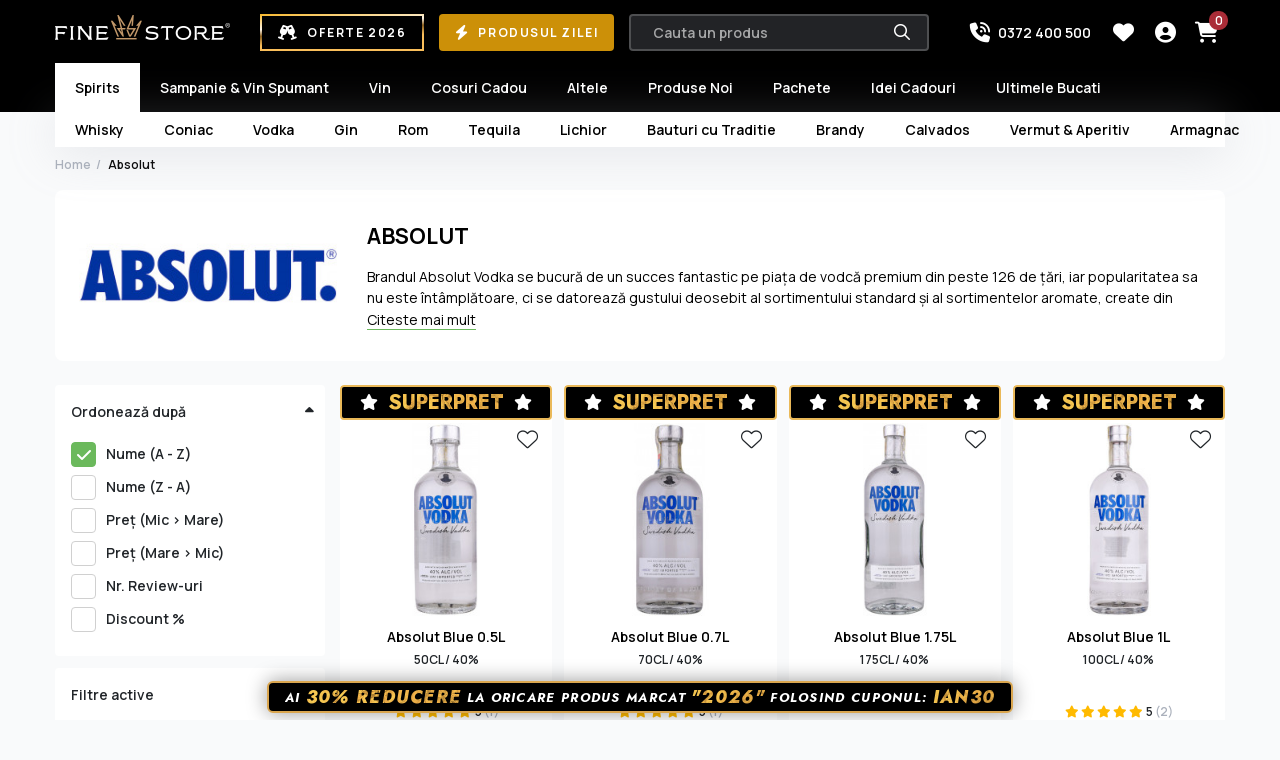

--- FILE ---
content_type: text/html; charset=UTF-8
request_url: https://www.finestore.ro/brands/absolut
body_size: 31624
content:
<!DOCTYPE html>
<html lang="ro">
<head>
    <meta charset="UTF-8">
    <meta http-equiv="Content-Type" content="text/html; charset=UTF-8">
    <meta http-equiv="X-UA-Compatible" content="IE=edge">

        <title>Absolut | FineStore</title>
        <meta name="viewport" content="width=device-width, initial-scale=1, maximum-scale=1, maximum-scale=1, user-scalable=0">
        <meta name="description" content="Brandul Absolut Vodka se bucură de un succes fantastic pe piaţa de vodcă premium din peste 126 de ţări, iar popularitatea sa nu este întâmplătoare, ci se datorează gustului deosebit al sortimentului standard şi al sortimentelor aromate, cre" />
            <link rel="canonical" href="https://www.finestore.ro/brands/absolut" />
        <base href="https://www.finestore.ro/" />

    <link rel="apple-touch-icon" sizes="180x180" href="/apple-touch-icon.png">
    <link rel="icon" type="image/png" sizes="32x32" href="/favicon-32x32.png">
    <link rel="icon" type="image/png" sizes="16x16" href="/favicon-16x16.png">
    <link rel="manifest" href="/site.webmanifest">

    <link rel="preconnect" href="https://assets.finestore.ro/resources/">
    <link rel="preconnect" href="https://fonts.gstatic.com">

    <!-- BS 4.6.0 GRID ONLY -->
    <link rel="stylesheet" href="https://assets.finestore.ro/resources/css/bootstrap-grid.css?v=20260120">
    <!-- <link rel="stylesheet" href="https://assets.finestore.ro/resources/css/bootstrap-grid.min.css?v=20260120"> -->

    
    <style>.jost{font-family:"Jost",sans-serif}.gochi{font-family:'Gochi Hand';font-weight:400}.lucky{font-family:'Luckiest Guy';font-weight:400}.bangers{font-family:'Bangers';font-weight:400}.poppins{font-family:'Poppins';font-weight:400}.exo{font-family:'Exo';font-weight:700}.exo2{font-family:'Exo 2';font-weight:700}.berkshire{font-family:'Berkshire Swash';font-weight:400}.molle{font-family:'Molle';font-weight:400;font-style:italic}header{background-color:#000;color:#FFF;position:relative;transition:background-color 200ms ease}.header_top{padding-top:14px;margin-bottom:12px}.finestore_logo img{max-width:175px;height:auto}.lichidari_stoc_header,.oferte_speciale_header{padding-right:0}.lichidari_stoc_header .btn span,.oferte_speciale_header .btn span{line-height:100%;vertical-align:middle}.lichidari_stoc_header .btn svg,.oferte_speciale_header .btn svg{height:16px;display:inline-block;vertical-align:middle;margin-right:3px;margin-top:-1px}.lichidari_stoc_header .btn i,.oferte_speciale_header .btn i{font-size:15px;display:inline-block;vertical-align:middle;margin-right:5px}.lichidari_stoc_header .btn,.oferte_speciale_header .btn{font-size:12px;font-weight:700;padding:10px 16px;border:none;line-height:135%;letter-spacing:.13em}.lichidari_stoc_header .btn{background-color:rgba(255,180,10,80%);color:#FFF}.lichidari_stoc_header .btn:hover{background-color:rgba(255,180,10,100%);color:#FFF}.lichidari_stoc_header .btn:active{color:#FFF!important}.contact_header .btn{height:36px;padding:.53rem .5rem;background-color:#000;border-color:#000;color:#C1C8D7}.contact_header .btn:hover{height:36px;padding:.53rem .5rem;background-color:#18191A;border-color:#18191A;color:#C1C8D7}.contact_header .fa-phone-volume{font-size:20px;margin-right:5px;color:#FFF}.extra_links_header{display:flex;font-size:14px;font-weight:600}.extra_links_header .him_icon_item>a{margin-right:20px;color:#C1C8D7}.extra_links_header .him_icon_item>a:hover{color:#FFF}.header_search{max-width:480px}.header_search_wrapper{transition:background-color 200ms ease;display:flex;background-color:rgba(171,177,188,.2);border:2px solid rgba(255,255,255,.2);border-radius:4px;padding:2px 2px 2px 22px;position:relative}.header_search_wrapper.active,.header_search_wrapper:hover{background-color:#FFF;color:#000}.header_search_bar{flex:1;background-color:transparent;border:none;color:rgba(255,255,255,.4);height:29px;line-height:100%}.header_search_wrapper.active .header_search_bar,.header_search_wrapper:hover .header_search_bar{color:#000}.header_search_bar::-webkit-input-placeholder{color:rgba(255,255,255,.6);opacity:1}.header_search_bar:-ms-input-placeholder{color:rgba(255,255,255,.6);opacity:1}.header_search_bar::placeholder{color:rgba(255,255,255,.6);opacity:1}.header_search_wrapper.active .header_search_bar::-webkit-input-placeholder,.header_search_wrapper:hover .header_search_bar::-webkit-input-placeholder{color:#000;opacity:1}.header_search_wrapper.active .header_search_bar:-ms-input-placeholder,.header_search_wrapper:hover .header_search_bar:-ms-input-placeholder{color:#000;opacity:1}.header_search_wrapper.active .header_search_bar::placeholder,.header_search_wrapper:hover .header_search_bar::placeholder{color:#000;opacity:1}.header_search_btn{display:block;width:46px;height:29px;line-height:29px;cursor:pointer;text-align:center;border-radius:2px}.header_icons_menu{margin-left:auto}.mobile_icons_menu>.him_icon_item>.him_icon>.fa-times,.header_icons_menu>.him_icon_item>.him_icon>.fa-times{display:none;font-size:24px}.him_icon_item{position:relative;display:inline-block;vertical-align:top}.him_icon{position:relative;transition:background-color 200ms ease;font-size:21px;display:inline-block;vertical-align:top;width:36px;height:36px;border-radius:8px;text-align:center;line-height:36px;user-select:none;margin-left:3px}.him_icon_item:hover .him_icon,.him_icon:hover{cursor:pointer}.him_icon_count{background-color:#AA2C37;color:#FFF;font-size:12px;font-weight:600;width:19px;height:19px;text-align:center;line-height:20px;display:block;position:absolute;right:-3px;top:-3px;border-radius:100%}.menu_disabled{-webkit-touch-callout:none;-webkit-user-select:none;-khtml-user-select:none;-moz-user-select:none;-ms-user-select:none;user-select:none;pointer-events:none;cursor:default}.header_mega_menu li,.header_mega_menu ul{margin:0;padding:0;list-style:none}.header_mega_menu>ul{display:flex;font-size:14px;position:relative}.header_mega_menu>ul>ul,.header_mega_menu>ul>ul>ul{display:none}.header_mega_menu>ul>li{white-space:nowrap}.header_mega_menu>ul>li>a{text-align:center;color:#FFF;font-weight:600;padding:14px 25px;display:block;vertical-align:top;transition:all 200ms ease,padding 0ms linear;position:relative;z-index:1}.header_mega_menu>ul>li.default>a,.header_mega_menu>ul>li.active>a,.header_mega_menu>ul>li>a:hover{background-color:#FFF;color:#000}.header_mega_menu>ul>li>ul{display:none;background-color:#FFF;color:#000;position:absolute;top:100%;left:0;width:100%;box-shadow:0 5px 48px 0 rgba(171,177,188,.28)}.header_mega_menu>ul>li.default>ul,.header_mega_menu>ul>li.active>ul{display:flex}.header_mega_menu>ul>li>ul>li{white-space:nowrap}.header_mega_menu>ul>li>ul>li>a{text-align:center;font-weight:600;padding:7px 25px;display:block;vertical-align:top;transition:all 200ms ease,padding 0ms linear;position:relative;color:#000}.header_mega_menu>ul>li>ul.hmm_multi_items>li>a{padding-left:20px;padding-right:20px}.header_mega_menu>ul>li>ul>li>a:after{height:4px;width:100%;position:absolute;bottom:0;left:0;background-color:#C3996B;content:"";opacity:0;transition:opacity 200ms ease}.header_mega_menu>ul>li>ul>li.default>a:after,.header_mega_menu>ul>li>ul>li.active>a:after,.header_mega_menu>ul>li>ul>li:hover>a:after{opacity:1}.header_mega_menu>ul>li>ul>li>ul>li{white-space:normal}.header_mega_menu>ul>li>ul>li>ul{display:none;position:absolute;left:0;top:100%;width:100%;background-color:#fff;box-shadow:0 5px 48px 0 rgba(171,177,188,.28);border-top:1px solid #EBECEF}.header_mega_menu>ul>li>ul>li.active>ul{display:flex}.hmm_full_wrapper{display:flex}.header_mega_menu .hmm_col{flex:1;position:relative;display:block;padding:22px;border-right:1px solid #EBECEF;background-repeat:no-repeat;background-size:cover;background-position:center bottom}.hmm_col:last-child{border-right:0}.hmm_col>a{font-size:16px;color:#ABB1BC;display:block;margin-bottom:12px;font-weight:700}.hmm_col ul{margin-bottom:12px}.hmm_col_img{border-right:0;min-height:420px}.hmm_col_img>a{color:#000}.hmm_col_img ul{margin-bottom:6px}.header_mega_menu .hmm_col_viewmore{margin-top:12px}.hmm_col_viewmore a{color:#80818C;font-weight:600}.header_mega_menu .hmm_col_fav{text-align:center;padding-top:35px;border-right:0!important}.hmmcf_thumb{margin-bottom:10px;position:relative;z-index:1}.hmmcf_name{font-size:14px;font-weight:600;color:#000;margin-bottom:2px;border:0 none}.hmmcf_name a{border:0}.hmmcf_categ{font-size:10px;font-weight:700;color:#ABB1BC;letter-spacing:.6px;margin-bottom:2px}.hmmcf_details{font-size:12px;font-weight:600}.hmmcf_price{font-size:16px;color:#CC2332;margin-top:10px;font-weight:600;width:100%}.hmmcf_price sup{font-size:10px;margin-left:-1px}.hmmcf_btn .btn{padding-top:.5rem;padding-bottom:.5rem;margin-top:16px;letter-spacing:.034rem;font-size:12px;font-weight:800;text-transform:uppercase;border-radius:4px}.hmmcf_discount{color:#ABB1BC;margin-right:5px;display:block}.inline_price .hmmcf_discount{display:inline;text-decoration:line-through}.fshr_inner:not(.inline_price) .hmmcf_discount{font-size:12px;margin-right:0;margin-bottom:2px}.hmmcf_offer_stamp{display:flex;position:absolute;top:0;letter-spacing:1px;width:100%;left:0;font-weight:800;font-size:10px;text-align:center;z-index:2}.hmmcf_offer_stamp>div{padding:2px 5px}.hmmcf_offer_stamp>div:first-child{background-color:#FAE8EA;color:#CC2332;flex:3}.hmmcf_offer_stamp>div:last-child{background-color:#CC2332;color:#FFF;flex:1}.hmmcf_offer_inline{letter-spacing:1px;margin-top:5px;color:#CC2332;font-size:10px;font-weight:600}.hmmcf_offer_inline>div{display:inline-block;vertical-align:middle;margin-bottom:4px;padding:2px 9px}.hmmcf_offer_inline>div:last-child{background-color:#CC2332;color:#FFF}.inline_info:hover{color:#000;cursor:pointer}.fshr_inner.temp{padding-top:42px}.fshr_inner.temp .hmmcf_addtofav{top:42px}.fshr_inner.stamp_halloween25:after{content:"";background:transparent url(https://assets.finestore.ro/resources/images/events/halloween2025/listing_halloween25_badge.png) no-repeat center center;background-size:45px 70px;width:45px;height:70px;display:inline-block;position:absolute;left:8px;top:47px;z-index:1;pointer-events:none}.fshr_inner.today.stamp_halloween25:after{top:128px}.fshr_inner.halloween25{border-radius:4px 4px 2px 2px;padding-top:44px;padding-bottom:167px}.fshr_inner.halloween25 .hmmcf_addtofav{top:42px}.halloween25_ribbon{font-family:"Jost";text-align:left;border-radius:4px;overflow:hidden;margin:0!important;height:40px;position:absolute;top:0;left:0;width:100%;z-index:2;padding:0;border:1px solid #FFF;font-weight:700}.halloween25_ribbon>div:first-child{background-color:#000;color:#FFF;border-radius:4px;display:flex;margin-right:2px;align-items:center;padding-left:4px;padding-right:4px}.halloween25_ribbon>div:first-child>span:first-child{font-family:"Burn to Death";padding-top:5px;color:#FF5700;font-size:27px;line-height:80%;font-weight:400}.halloween25_ribbon>div:first-child>span:last-child{padding-left:4px;font-weight:700;line-height:60%;font-size:9px;letter-spacing:1px;padding-bottom:3px}.halloween25_ribbon>div:first-child>span:last-child>strong{margin-left:-.5px;letter-spacing:1.4px;display:block;font-size:14px;line-height:100%}.halloween25_ribbon>div:last-child{padding-top:5px;text-align:center;border-radius:4px;background-color:#F00E0E;color:#FFF;font-size:9px;letter-spacing:.4px}.halloween25_ribbon>div:last-child>span{display:block;line-height:100%}.halloween25_ribbon>div:last-child>span:last-child{font-family:"Burn to Death";font-weight:400;font-size:17px;letter-spacing:3px;margin-top:3px;color:#FFF}.halloween25_ribbon.single>div{font-weight:400;background-color:#000;font-family:"Burn to Death";color:#F00E0E;font-size:20px;padding-top:0;margin-right:0;align-items:center;justify-content:center;height:100%}.halloween25_ribbon.single>div .fa-jack-o-lantern{color:#E67200}.halloween25_ribbon.single>div .fa-solid{font-size:18px;height:18px;line-height:18px}.halloween25_ribbon.single>div strong{color:#E67200;font-weight:400}.halloween25_ribbon.single>div>span{padding-top:4px}.halloween25_ribbon.multirow{background-color:#000;top:0;font-family:"Jost"}.halloween25_ribbon.multirow.single:after{background-color:#000}.halloween25_ribbon.multirow>span{color:#FFF;font-size:14px;font-weight:700;line-height:110%;padding-top:0;text-align:center}.halloween25_ribbon.multirow>span:last-child{color:#FF5700;font-size:11px;font-weight:600}.halloween25_ribbon_minus{display:none}:root{--accent-bf-green:#00D926;--accent-bf-green-hover:#08AC25;--accent-bf-green2:#36AC13;--accent-bf-purple:#F0D}.bf-accent-color-green{color:var(--accent-bf-green)}.bf-accent-color-purple{color:var(--accent-bf-purple)}.bf_text_effect25{text-shadow:-2px -1px 0 var(--accent-bf-purple),2px 1px 0 var(--accent-bf-green)}.bf_text_effect25_2{text-shadow:-2px -2px 0 var(--accent-bf-purple),2px 2px 0 var(--accent-bf-green)}.bf_text_effect25_green{text-shadow:1px 1px 0 var(--accent-bf-green)}.bf_text_effect25_purple{text-shadow:-1px -1px 0 var(--accent-bf-purple)}.bf_border_effect25{border:1px solid var(--accent-bf-purple);border-left-color:var(--accent-bf-green);border-bottom-color:var(--accent-bf-green)}.bf_shadow_effect25{box-shadow:-2px -2px 0 var(--accent-bf-green-hover),2px 2px 0 var(--accent-bf-purple);border-radius:0}.btn-bf25{box-shadow:-1px -1px 0 var(--accent-bf-purple),1px 1px 0 var(--accent-bf-green-hover);border-radius:0}.btn-bf25-header{background:var(--accent-bf-green-hover)!important;box-shadow:-2px -2px 0 var(--accent-bf-purple),2px 1px 0 var(--accent-bf-green-hover);border-radius:0}.btn-bf25:focus,.btn-bf25:hover{background:var(--accent-bf-green-hover)}.btn-bf25-header:focus,.btn-bf25-header:hover{background:var(--accent-bf-purple)!important}.fshr_inner.blackfriday25{box-shadow:-1px -1px 0 var(--accent-bf-purple),1px 1px 0 var(--accent-bf-green-hover);border-radius:0}.fs_home_recommended .fshr_inner.blackfriday25{border:1px solid var(--accent-bf-purple);border-right-color:var(--accent-bf-green);border-bottom-color:var(--accent-bf-green);box-shadow:0 0 0 transparent}.fs_home_recommended .fshr_inner.blackfriday25 .blackfriday25_ribbon{border-right-color:transparent}.fshr_inner.stamp_blackfriday25:after{content:"";background:transparent url(https://assets.finestore.ro/resources/images/events/bf2025/bf25_listing_stamp.png) no-repeat center center;background-size:56px 67.5px;width:56px;height:67.5px;display:inline-block;position:absolute;left:8px;top:45px;z-index:1;pointer-events:none}.fshr_inner.today.stamp_blackfriday25:after{top:128px}.fshr_inner.blackfriday25{border-radius:0 0 4px 4px;padding-top:42px;padding-bottom:167px}.fshr_inner.blackfriday25 .hmmcf_addtofav{top:42px}.blackfriday25_ribbon{font-family:"Jost";text-align:left;font-size:15px;border-radius:0;overflow:hidden;margin:0!important;height:33px;position:absolute;top:0;left:0;width:100%;z-index:2;padding:1px 5px 0 5px;font-weight:800;background:#000;color:#FFF;line-height:100%;border:1px solid transparent;border-bottom-color:var(--accent-bf-green);border-right-color:var(--accent-bf-green);border-bottom-width:2px;box-shadow:0 -2px 14px var(--accent-bf-green)}.fshr_inner.stamp_xmas25:after{content:"";background:transparent url(https://assets.finestore.ro/resources/images/events/xmas2025/listing_badge_santa25.png) no-repeat center center;background-size:58px 62px;width:58px;height:62px;display:inline-block;position:absolute;left:6px;top:45px;z-index:1;pointer-events:none}.fshr_inner.today.stamp_xmas25:after{top:128px}.fshr_inner.xmas25{border-radius:4px 4px 2px 2px;padding-top:44px;padding-bottom:167px}.fshr_inner.xmas25 .hmmcf_addtofav{top:42px}.xmas25_ribbon{font-family:"Jost";text-align:left;border-radius:4px;overflow:hidden;margin:0!important;height:40px;position:absolute;top:0;left:0;width:100%;z-index:2;padding:0;border:1px solid #FFF;font-weight:500}.xmas25_ribbon>div:first-child{background-color:#F8B300;color:#B70C0E;border-radius:4px;display:flex;margin-right:2px;align-items:center;padding-left:4px;padding-right:4px}.xmas25_ribbon>div:first-child>span:first-child{color:#B70C0E;font-size:27px;line-height:80%;font-family:"Molle";font-weight:400;font-style:italic}.xmas25_ribbon>div:first-child>span:last-child{padding-left:4px;font-weight:700;line-height:60%;font-size:9px;letter-spacing:1px;padding-bottom:3px}.xmas25_ribbon>div:first-child>span:last-child>strong{margin-left:-.5px;letter-spacing:1.5px;display:block;font-size:13.8px;line-height:100%}.xmas25_ribbon>div:last-child{padding-top:6px;text-align:center;border-radius:4px;background-color:#AF0501;color:#FFF;font-size:10px;letter-spacing:.4px}.xmas25_ribbon>div:last-child>span{display:block;line-height:90%}.xmas25_ribbon>div:last-child>span:last-child{font-size:18px;font-family:"Berkshire Swash";font-weight:400;letter-spacing:3px;text-transform:lowercase}.xmas25_ribbon.single>div{padding-top:0;margin-right:0;font-weight:400;background-color:#AF0501;color:#FFF;font-size:22px;font-family:"Berkshire Swash";text-transform:lowercase;align-items:center;justify-content:center;height:100%}.xmas25_ribbon.single>div [class*="fa-"]{font-size:16px;height:18px;line-height:18px}.xmas25_ribbon.single>div strong{color:#FFF;font-weight:400}.xmas25_ribbon.single>div>span{position:relative;top:-1px;z-index:1}.xmas25_ribbon.single.super>div>span{top:-2px}.xmas25_ribbon.single.super>div>span:after{content:"";background:transparent url(https://assets.finestore.ro/resources/images/events/xmas2025/orange_line_txt.png) no-repeat center center;background-size:99px 9px;width:99px;height:9px;display:inline-block;position:absolute;right:-4px;top:78%;z-index:-1;pointer-events:none}.xmas25_ribbon.multirow{background-color:#AF0501;top:0;font-family:"Jost"}.xmas25_ribbon.multirow.single:after{background-color:#FDEFE2}.xmas25_ribbon.multirow>span{color:#FFF;font-size:14px;font-weight:700;line-height:110%;padding-top:0;text-align:center}.xmas25_ribbon.multirow>span:last-child{color:#F8B300;font-size:11px;font-weight:600}.xmas25_ribbon_minus{display:none}.fshr_inner.start26 .hmmcf_addtofav{top:38px}.fshr_inner.start26_badge:after{content:"";background:url(https://assets.finestore.ro/resources/images/events/start2026/listing_stamp_start26.png) no-repeat center center;background-size:49.5px 58px;width:49.5px;height:58px;display:inline-block;position:absolute;left:8px;top:45px;z-index:1;pointer-events:none;border-radius:8px}.fshr_inner.today.start26_badge:after{top:123px}.fshr_inner.start26{border-radius:4px 4px 2px 2px;padding-top:38px;padding-bottom:167px}.start26_stamp{font-family:"Jost";text-align:left;border-radius:4px;overflow:hidden;margin:0!important;height:35px;position:absolute;top:0;left:0;right:0;z-index:2;padding:0;border:2px solid #eab959;color:#FFF}.start26_stamp:not(.single)>div:last-child:after{position:absolute;left:-1px;top:50%;transform:translateY(-50%);width:2px;border-radius:6px;content:"";display:block;height:18px;background-color:rgba(255,255,255,.2)}.start26_stamp>div:first-child{display:flex;align-items:center;justify-content:center;background-color:#000;color:#FFF;padding-left:4px;padding-right:4px}.start26_stamp>div:first-child>span:first-child{font-size:22px;font-weight:700;line-height:100%;margin-top:-1px}.start26_stamp>div:first-child>span:last-child{padding-left:4px;font-weight:500;line-height:80%;font-size:8px;letter-spacing:1px}.start26_stamp>div:first-child>span:last-child>strong{margin-left:-.5px;letter-spacing:1.5px;display:block;font-size:12px;font-weight:900;line-height:100%}.start26_stamp>div:last-child{padding:3px;text-align:center;background-color:#000;font-size:12px;letter-spacing:.4px;position:relative}.start26_stamp>div:last-child>span{display:block;line-height:100%}.start26_stamp>div:last-child>span:first-child{padding:0 2px;font-size:8px}.start26_stamp>div:last-child>span:last-child{font-size:16px;letter-spacing:1px;color:#FFF}.start26_stamp.single{align-items:center;justify-content:center;background-color:#000;color:#FFF;font-size:20px;font-weight:700;line-height:100%;padding-top:1px}.start26_stamp.single .fa-star{font-size:16px;color:#FFF;position:relative;top:-1px}.start26_stamp .texture_txt{font-weight:700;background-image:url(https://assets.finestore.ro/resources/images/events/start2025/texture.png);background-size:cover;background-clip:text;-webkit-background-clip:text;color:transparent!important}.start26_stamp.multirow{padding-top:0}.start26_stamp.multirow>span{color:#EEE;font-size:14px;font-weight:600;line-height:110%;padding-top:0;text-align:center}.start26_stamp.multirow>span:last-child{color:#AAA;font-size:10px}@media (max-width:1670px) and (min-width:1241px){.fsprod_ribbon_extratxt2,.fsprod_ribbon_extratxt{display:none}.xmas25_ribbon.single>div{font-size:18px;padding-top:0!important}.xmas25_ribbon.multirow>span{font-size:12.5px}.xmas25_ribbon.multirow>span:last-child{font-size:9px;font-weight:700}.xmas25_ribbon>div:first-child>span:first-child{font-size:25px}.xmas25_ribbon>div:last-child{padding-top:8px}.xmas25_ribbon>div:last-child>span:first-child{font-size:8px}.xmas25_ribbon_extratxt2{display:none}.start26_stamp>div:last-child{padding-top:5px}.start26_stamp>div:last-child>span:last-child{font-size:13px}.start26_stamp.multirow>span{font-size:12.5px}.start26_stamp.multirow>span:last-child{font-size:9px;font-weight:700}}@media (max-width:1240px){.fs_product_similare .start26_stamp>div:last-child>span:first-child .d-sm-inline.d-none{display:none!important}.fs_product_similare .start26_stamp>div:last-child>span:last-child{letter-spacing:0px!important}.fs_product_similare .xmas25_ribbon_extratxt2,.fs_product_similare .xmas25_ribbon_extratxt{display:none!important}.xmas25_ribbon:not(.single)>div:last-child{padding-top:6px}}@media (max-width:991px){.start26_stamp>div:first-child>span:last-child{margin-top:-1px}.fs_lc_rowbox .hcp_bottom_btns .col.d-none+div{padding-left:15px}}@media (max-width:575px){.fsprod_ribbon_extratxt2,.fsprod_ribbon_extratxt{display:none}.xmas25_ribbon.multirow>span{padding-top:0;line-height:100%}.xmas25_ribbon.multirow>span:first-child{font-size:14px}.xmas25_ribbon.multirow>span:last-child{font-size:9px;letter-spacing:.4px;font-weight:700;padding-top:1px}.xmas25_ribbon.single>div{font-size:18px}.xmas25_ribbon_extratxt,.xmas25_ribbon_extratxt2{display:none}.start26_stamp.multirow>span{padding-top:0;line-height:90%}.start26_stamp.multirow>span:first-child{font-size:14px}.start26_stamp.multirow>span:last-child{font-size:9px;letter-spacing:.4px}}@media (max-width:480px){.spacer{display:block;margin-right:0;height:1px;width:100%}.xmas25_ribbon.single>div .fa-solid{font-size:14px;line-height:14px;height:14px}.xmas25_ribbon.single>div{font-size:16px;letter-spacing:1px}.fshr_inner.today.stamp_xmas25:after{top:110px}.xmas25_ribbon>div:first-child>span:first-child{font-size:22px;line-height:100%}.xmas25_ribbon>div:first-child>span:last-child{display:none}.xmas25_ribbon>div:last-child>span:last-child{letter-spacing:1px}.xmas25_ribbon.discount>div .fa-solid{display:none}.xmas25_ribbon_minus{display:inline}.start26_stamp.single{font-size:16px;white-space:nowrap}.start26_stamp.single .fa-star{font-size:13px}.fshr_inner.start26_badge:after{left:5px;top:40px}.fshr_inner.today.start26_badge:after{top:103px}.start26_stamp>div:last-child{padding-top:5px}.start26_stamp>div:last-child>span:first-child{margin-top:0;margin-bottom:1px}.start26_stamp>div:last-child>span:last-child{font-size:12px;letter-spacing:0}.start26_stamp>div:first-child>span:first-child{font-size:20px;margin-top:1px}.start26_stamp>div:first-child>span:last-child{font-size:7.3px}.start26_stamp>div:first-child>span:last-child>strong{font-size:11px}}@media (max-width:400px){.xmas25_ribbon.multirow>span:first-child{font-size:12px}.xmas25_ribbon.super>div{font-size:18px}.xmas25_ribbon.super>div>.fa-hat-santa{display:none}.start26_stamp.single .fa-star{font-size:11px}.start26_stamp.single{font-size:15px}.start26_stamp.multirow>span:first-child{font-size:13px}.start26_stamp:not(.single)>div:last-child:after{left:2px}.start26_stamp>div:last-child>span:last-child{font-size:11px}.start26_stamp>div:last-child>span:first-child{font-size:8px;padding-top:1px}.start26_stamp>div:first-child>span:first-child{font-size:15px}.start26_stamp>div:first-child>span:last-child{font-size:6px;padding-left:2px}.start26_stamp>div:first-child>span:last-child>strong{font-size:8.7px}}@media (max-width:356px){.start26_stamp.multirow>span:first-child{font-size:12px}.start26_stamp:not(.single)>div:last-child:after{width:1px;left:0}.fshr_inner.stamp_xmas25:after{transform:scale(.8);transform-origin:left top}.xmas25_ribbon>div:last-child>span:last-child{font-size:17px;letter-spacing:0}}.header_mobile_bar{background-color:#F9FAFB;color:#000;position:relative;z-index:10}.mobile_open_btn{padding-right:8px}.mobile_open_btn .him_icon_item{cursor:pointer;user-select:none;white-space:nowrap}.mobile_open_btn .fa-bars{display:block}.header_mobile_bar .him_icon .fa-times,.mobile_open_btn .active .fa-bars{display:none}.mobile_open_btn .active .fa-times{display:block;font-size:24px;color:#000}.mobile_open_btn .him_icon{margin-left:0;margin-right:5px;color:#C3996B;vertical-align:middle}.mobile_open_btn .him_txt{font-size:18px;font-weight:600;letter-spacing:-.4px;vertical-align:middle;display:inline-block}.header_mobile_bar .oferte_speciale_header{padding-right:0;padding-left:0}.header_mobile_bar .oferte_speciale_header .fa-fire{font-size:25px;display:inline-block;vertical-align:middle}.header_mobile_bar .oferte_speciale_header .btn{font-size:14px;font-weight:800;text-align:left;background-color:#CC2332;padding:3px 8px;border-radius:4px;height:100%;display:flex;align-items:center}.header_mobile_bar .oferte_speciale_header .btn svg{height:20px}.header_mobile_bar .oferte_speciale_header .btn>span{display:inline-block;vertical-align:middle;margin-left:3px;line-height:120%}.mobile_icons_menu{padding-left:3px}.hmm_cat_desc{font-size:14px;color:#ABB1BC}.hmm_cat_img{margin-right:8px}.mobile_search_wrapper{display:none}.mobile_search_inner{display:flex;border-radius:6px;background-color:#FFF;margin-top:8px;padding:2px 0}.mobile_search_input{flex:1;font-size:16px;font-weight:600;height:44px;border-radius:6px;line-height:100%;border:none;text-indent:10px}.mobile_search_btn{background-color:#F1F2F3}.mobile_search_btn:hover{background-color:#000;color:#FFF}.mobile_search_input::-webkit-input-placeholder{color:#ABB1BC}.mobile_search_input:-ms-input-placeholder{color:#ABB1BC}.mobile_search_input::placeholder{color:#ABB1BC}.mim_search_btn .him_icon.active .fa-search{display:none}.mim_search_btn .him_icon.active .fa-times{display:block;font-size:24px}.swiper4items .swiper-slide{height:auto;margin-right:30px;width:16.6667%;user-select:none}.swiper-pagination-bullet-active{background-color:#000}.fs_breadcrumbs{padding-top:45px;padding-bottom:16px}.fs_breadcrumbs ul{color:#000;list-style:none;margin:0;font-size:12px;font-weight:600}.fs_breadcrumbs ul li{display:inline-block;vertical-align:top}.fs_breadcrumbs ul a{color:#ABB1BC;border:none}.fs_breadcrumbs ul a:hover{text-decoration:underline}.fs_breadcrumbs ul li:not(:last-child):after{color:#ABB1BC;content:"/";display:inline-block;margin:0 5px}.fs_breadcrumbs ul li:last-child a{color:#000}.product_page_top_wrapper{background-color:#FFF;padding-bottom:64px}.product_specs{font-size:14px;font-weight:600;margin-left:0;margin-right:0;margin-bottom:52px;margin-top:5px}.product_specs .row:nth-child(odd){background-color:#F9FAFB}.product_specs .row>div{padding-top:2px;padding-bottom:2px}.product_specs .row>div:first-child{color:#ABB1BC}.product_specs .row>div:last-child{text-align:right}.product_stars_wrapper{padding-top:64px}.product_stars_wrapper .inner{background-color:#FFF;padding:44px;border-radius:8px;margin-bottom:32px}.product_rating_stars{color:#C1C8D7;margin-bottom:20px;user-select:none;margin-top:5px}.product_rating_stars .prs_inner{display:inline-block;vertical-align:top}.product_rating_stars i[class*="fa-star"]{font-size:49px;cursor:pointer;padding-top:2px;padding-left:5px;padding-right:5px;line-height:48px}.product_rating_stars .fas{color:#FFBA00}.product_rating_full .row{margin-bottom:16px;font-weight:600;font-size:14px;color:#000;justify-content:center;align-items:center}.product_rating_full i[class*="fa-star"]{color:#C1C8D7}.product_rating_full .row>div:last-child{color:#80818C}.product_rating_full .prf_bar{padding-left:15px;padding-right:15px}.prf_normal_bar{background-color:#F9F9F9;border-radius:5px;width:100%;height:12px;overflow:hidden;position:relative}.prf_active_bar{transition:width 200ms ease;background-color:#FFB40A;border-radius:5px;display:block;position:absolute;left:0;top:0;height:100%}.product_reviews_wrapper .inner{background-color:#fff;border-radius:8px;padding:20px;font-size:14px}.product_reviews_wrapper .row{margin-left:-6px;margin-right:-6px}.product_reviews_wrapper .row>div[class*="col"]{padding-left:6px;padding-right:6px;margin-bottom:12px}.prw_user_name{font-weight:600;margin-bottom:5px}.prw_date_added{opacity:40%;margin-left:5px}.prw_user_rating{font-size:10px;font-weight:700;letter-spacing:.1em}.prw_user_rating>div{display:inline-block;vertical-align:middle;margin-right:9px}.prw_user_rating>div:nth-child(2){opacity:40%}.prw_verified>i{color:#6BB95C;font-size:14px;display:inline-block;vertical-align:middle}.prw_verified>span{display:inline-block;vertical-align:middle}.prwur_stars i[class*="fa-star"]{color:#FFBA00;font-size:12px}.prwur_stars i[class*="fa-star"]:not(:last-child){margin-right:1px}.prw_user_comment{font-size:16px;font-weight:400;margin-top:10px}.product_reviews_wrapper .fs_pagination .fsp_info_pages{font-size:16px;color:#000}.product_prizes_wrapper{margin-bottom:30px;text-align:left}.product_prizes_wrapper .ppw_inner{margin-top:30px;padding-top:30px;border-top:1px solid rgba(112,112,112,.2);border-bottom:1px solid rgba(112,112,112,.2);margin-bottom:30px;padding-bottom:30px}.product_prizes_wrapper .inner{background-color:#fff;border-radius:8px;padding:20px;font-size:12px;font-weight:600;height:100%}.product_prizes_wrapper .row{margin-left:-6px;margin-right:-6px}.product_prizes_wrapper .row>div[class*="col"]{padding-left:6px;padding-right:6px;margin-bottom:12px}.pprize_thumb_title{margin-bottom:8px;font-weight:600;font-size:14px;display:flex;align-items:center}.pprize_thumb_title img{margin-right:10px}.pprize_contest{color:#80818C;margin-top:4px}.product_history_nav{margin-bottom:60px}.phn_item{margin-right:12px;border-radius:4px;background-color:#FFF;margin-bottom:12px}.phn_item>a{display:inline-block;vertical-align:top;border:0 none}.pp_product_add_to_fav.active .btn{color:#CC2332}.pp_product_add_to_fav.active .btn:hover{color:#FFF}.product_top_wrapper{margin-bottom:0}.pp_product_data_row{font-size:10px;font-weight:700;letter-spacing:.1em}.pp_product_data_row>span{margin-right:5px}.pp_product_slider_discount{border-radius:2px;color:#FFF;background-color:#000;font-size:16px;font-weight:600;position:absolute;left:0;top:0;height:46px;width:62px;text-align:center;padding:10px;display:inline-block}.pp_product_slider_discount.red{background-color:#CC2332}.pp_product_slider_discount.right{left:auto;right:0}.pp_product_slider_full_image{position:relative;text-align:center;margin-bottom:16px}.pp_product_slider_full_image img{cursor:pointer}.pp_psas_item{margin-right:4px;margin-bottom:5px;border-radius:4px;overflow:hidden;width:44px;height:44px;position:relative;border:1px solid #F3F4F6;text-align:center;cursor:pointer;display:inline-block}.pp_psas_item.active{border-color:#dcdcdc}.pp_psas_item img{max-width:100%;height:auto}.pp_psas_item.video:after{position:absolute;content:"";z-index:1;width:100%;height:100%;top:0;left:0;background-color:rgba(0,0,0,.5)}.pp_psas_item.video:before{position:absolute;content:"\f04b";z-index:2;left:50%;top:50%;transform:translate(-51%,-50%);color:#FFF;font-family:"Font Awesome 6 Pro";font-weight:900}.pp_product_review_group{font-size:12px;font-weight:600}.pp_product_rating_current{color:#FFBA00;font-size:16px}.pp_product_rating_current i{margin-right:4px}.pp_product_rating_current_num{margin-right:4px}.pp_product_delivery_minimal{color:#80818C;font-size:12px;font-weight:600;margin-bottom:17px}.pp_pd_section_title{font-size:14px;font-weight:600;letter-spacing:.034em}.pppb_title,.pp_pd_section_title.green-color,.pp_pd_section_title.red-color{font-size:10px;font-weight:800;letter-spacing:.1em}.pp_pd_section_title.green-color i,.pp_pd_section_title.red-color i{color:inherit}.pp_pd_section_title i{position:relative;z-index:1;top:-1px;font-size:16px;color:#C1C8D7;margin-right:4px;vertical-align:middle;display:inline-block}.pp_pd_section_content{font-size:12px;font-weight:600;padding-left:28px;margin-top:7px;margin-bottom:18px}.pp_pd_section_content .btn{font-size:10px;font-weight:800;letter-spacing:.1em}.pppb_title span,.pp_product_price_availability span,.pp_pd_section_content span{display:inline-block;vertical-align:middle}.pp_pd_section_content .fa-times,.pp_pd_section_content .fa-check{margin-right:4px}.pppdd_section{margin-left:10px;padding-left:18px;border-left:1px solid rgba(194,200,214,.2)}.pp_product_delivery_availability{margin-top:16px;padding-top:16px;border-top:1px solid rgba(194,200,214,.2)}.pp_product_discount_bar{border-radius:2px;background-color:#000;font-size:10px;font-weight:800;letter-spacing:.1em;text-align:center;padding:4px;color:#FFF}.pp_product_discount_bar.reducere{background-color:#F5E4E7;color:#CC2332}.pp_product_discount_bar.blackfriday{font-family:"Pacifico";font-size:15px;background-color:#1C1C1C;font-weight:400;color:#CC2332;padding:0;overflow:hidden}.pp_product_discount_bar.blackfriday .super{font-size:12px;font-family:"Manrope";font-weight:700;background-color:#CC2332;color:#FFF;line-height:100%}.pp_product_price_area .inner{margin-bottom:12px;background-color:#F9FAFB;padding:12px 12px 20px 12px;font-size:14px;text-align:center}.pp_product_price_area .inner>*:last-child{margin-bottom:0}.pp_product_price_old{font-weight:400;font-size:14px}.pp_p_price_old_num{font-weight:700}.pp_product_price_actual{font-size:22px;font-weight:700;letter-spacing:-.034em;color:#CC2332;margin-top:4px;margin-bottom:4px}.pp_product_price_actual>.tva_inclus{font-size:14px}.pp_product_price_notva{font-size:16px;font-weight:700;letter-spacing:-.034em;color:#80818C;margin-bottom:12px}.pp_product_price_availability{margin-bottom:20px;font-size:10px;font-weight:800;letter-spacing:.1em}.pp_product_price_availability i{margin-right:4px;font-size:14px;vertical-align:middle}.pp_product_stock_input{transition:border 300ms ease;border-radius:4px;margin-right:8px;min-height:44px;width:44px;text-align:center;line-height:100%;font-size:14px;font-weight:800;border:2px solid #EBECEF}.pp_product_stock_input:hover,.pp_product_stock_input:focus{border-color:#C5C6C7}.pp_product_benefits{margin-top:22px;font-size:12px;font-weight:600;border-top:1px solid rgba(194,200,214,.2);margin-bottom:16px;padding-bottom:18px;padding-top:16px}.pppb_title{color:#80818C}.pppb_title i{font-size:16px;vertical-align:middle}.pp_product_more_options{margin-bottom:15px;text-align:center;color:#ABB1BC;font-size:12px;font-weight:600}.pp_product_more_options>.row{margin:auto;max-width:202px}.pp_product_brand_products .row>div>a,.pp_product_more_options .row>div>a{color:#ABB1BC;border:0 none;display:inline-block;vertical-align:top;margin-left:2px;margin-right:2px;text-align:center;margin-bottom:3px}.pp_product_brand_products .row>div>a>span:first-child,.pp_product_more_options .row>div>a>span:first-child{display:block;border:1px solid #EBECEF;border-radius:2px;padding:2px;width:46px;height:46px;margin:auto}.pp_product_more_options .row>div>a.active,.pp_product_more_options .row>div>a:hover{color:#000}.pp_product_more_options .row>div>a:hover>span:first-child,.pp_product_more_options .row>div>a.active>span:first-child{border-color:#C2C8D6}.pp_product_brand_logo img{width:180px}.pp_product_brand_products{font-size:12px;text-align:center;font-weight:600}.pp_product_brand_products .row>div>a>span:first-child{width:73px;height:73px}.pp_product_brand_products .row>div>a:hover>span{border-color:#C2C8D6}.pp_product_prizes .inner{background-color:#F9FAFB;border-radius:8px;padding:12px}.pprize_link_all a{border:0 none;color:#80818C}.pprize_link_all a:hover{color:#000}.pppdd_pricing_bar_wrapper{font-size:12px;font-weight:700}.pppdd_pricing_bar{margin-top:4px;margin-bottom:12px}.pppdd_pricing_bar_normal{background-color:#EBECEF;width:100%;height:4px;overflow:hidden;position:relative}.pppdd_pricing_bar_active{transition:width 200ms ease;background-color:#6BB95C;position:absolute;left:0;top:0;height:100%}.pp_product_back_in_stock.active{background-color:#F9FAFB}.pp_product_back_in_stock.active>.btn{background-color:#000;border-color:#000;color:#FFF}.pp_prod_bis_wrapper{padding:6px 16px 16px 16px;display:none}.pp_product_oos_middle{margin-bottom:20px;padding:26px 8px;border:1px solid #EBECEF;border-radius:2px}.fs_row_stamp{padding:4px;font-size:14px;border-radius:2px;font-weight:600;letter-spacing:.034em;background-color:#CC2332;color:#FFF}.pp_product_oos_middle h3{font-size:24px}.pp_product_no_offer{margin-bottom:20px;padding:3px;background-color:#FAE8EA;font-size:10px;color:#CC2332;font-weight:800;letter-spacing:.1em;text-align:center}.pp_product_slider_discount_bf{font-family:"Pacifico";padding-top:44px;font-size:40px;font-weight:400;position:absolute;left:0;top:0;background:url(https://assets.finestore.ro/resources/images/bf_product_badge.png) no-repeat left top;width:101px;height:65px;background-size:101px 65px}.pp_product_slider_poftheday{text-align:left;color:#FFF;font-size:16px;font-weight:600;padding-left:38px;padding-top:92px;position:absolute;left:0;top:0;background:url(https://assets.finestore.ro/resources/images/produsul_zilei_huge.png);width:148px;height:121px;background-size:148px}.pp_product_slider_poftheday_nodisc{text-align:left;color:#FFF;font-size:16px;font-weight:600;padding-left:38px;padding-top:92px;position:absolute;left:0;top:0;background:url(https://assets.finestore.ro/resources/images/produsul_zilei_nodisc.png);width:148px;height:121px;background-size:148px}.pp_product_poftheday_timer{margin-bottom:8px;background-color:#FFB40A;color:#000;padding:9px;background-image:url(https://assets.finestore.ro/resources/images/timer_bg.png);background-size:cover;border-radius:4px;text-align:center;font-size:12px;font-weight:600}.pp_product_poftheday_timer p:first-child{font-size:10px;letter-spacing:.1em;font-weight:800;margin-bottom:8px}.ppp_potd_clock_nums{margin-bottom:8px;font-size:34px;font-weight:400;letter-spacing:.034em;color:rgba(20,21,22,.2)}.ppp_potd_clock_nums>span{margin:0 2px;width:56px;display:inline-block;vertical-align:middle;text-align:center;background-color:#FFF;font-weight:500;color:#FFB40A;border-radius:4px}#pp_product_slider_modal .fs_modal_inner{max-width:1080px}#pp_product_slider_modal .swiper-button-next:after,#pp_product_slider_modal .swiper-button-prev:after{font-size:18px;color:#000;text-shadow:0 0 4px #fff}.pp_product_slider_modal_slides{max-width:120px;border-right:2px solid #F7F7F7}.pp_product_slider_modal_row{margin-top:-25px;margin-bottom:-25px}.pp_product_slider_modal_row>div{min-width:0;padding-top:25px;padding-bottom:25px}#pp_product_slider_modal .swiper-slide{padding-left:50px;padding-right:50px;text-align:center;height:calc(var(--app-height) - 210px);user-select:none;-webkit-user-select:none}#pp_product_slider_modal .swiper-wrapper{align-items:center}.form-border-group{border-radius:4px;border:2px solid rgba(171,177,188,.2);transition:border-color 200ms ease;position:relative;margin-bottom:20px;padding:8px 15px;color:#000}.form-border-group.focus{border-color:#BD9A71}.form-border-group select{border:1px solid transparent;color:#80818C;display:block;width:100%;outline:0;background-color:#FFF;margin-left:-4px}.form-border-group option:not(:first-child){color:#000}.form-border-group textarea,.form-border-group input{padding-top:.29em;padding-bottom:.29em;color:inherit;background-color:transparent}.form-border-group textarea{resize:none;max-width:100%}.form_title{line-height:100%;font-size:14px;color:#ccc;position:absolute;left:10px;top:-1px;transform:translateY(-50%);background-color:#fff;padding:0 5px 2px 5px;white-space:nowrap;text-overflow:ellipsis;overflow:hidden;display:block;max-width:80%}.form-border-group.grey .form_title{background-color:#F9FAFB}.form-row{margin-bottom:20px}.valid>.form-border-group,.form-border-group.success{border-color:#52BA7E}.error>.form-border-group,.form-border-group.error{border-color:rgba(204,35,50,.3);color:#CC2332}.form-border-group.warning{border-color:rgba(255,167,0,.3);color:#FFA700}label.error,.form-bgroup-info,.form-bgroup-warning,.form-bgroup-success,.form-bgroup-error{font-size:12px;margin-top:-15px;margin-bottom:20px;letter-spacing:.054em;display:block}.form-bgroup-error{color:#CC2332}.form-bgroup-warning{color:#FFA700}.form-bgroup-info{color:#000}.form-bgroup-success{color:#8EB55F}label.error{color:#CC2332}.controls+.error{margin-bottom:20px;margin-top:-15px}.sp_search_bar_wrapper{max-width:500px;margin:auto}.sp_search_bar_wrapper>div{position:relative}.sp_search_bar_wrapper button{border:0;outline:0;background:none;font-size:20px;color:#000;-webkit-appearance:none;-moz-appearance:none;appearance:none;cursor:pointer;position:absolute;right:10px;top:50%;transform:translateY(-50%)}.sp_search_bar{width:100%;height:52px;line-height:100%;font-size:14px;padding:12px 15px;padding-right:50px;border:2px solid #C3996B;border-radius:4px}</style>
    <!-- Main Style -->
    <link rel="stylesheet" href="https://assets.finestore.ro/resources/css/style.css?v=20260120">
    <!-- <link rel="stylesheet" href="https://assets.finestore.ro/resources/css/style.min.css?v=20260120"> -->

    <!-- Page Only CSS -->
	
    <link rel="preconnect" href="https://www.googletagmanager.com">
    <link rel="preconnect" href="https://www.google-analytics.com">
    <!-- Analytics -->
    <!-- Global site tag (gtag.js) - Google Analytics -->
    <script async src="https://www.googletagmanager.com/gtag/js?id=UA-61417771-1"></script>
    <script>
        window.dataLayer = window.dataLayer || [];
        function gtag(){dataLayer.push(arguments);}
        gtag('js', new Date());
        gtag('config', 'UA-61417771-1');
    </script>
    <!-- End Analytics -->

    <!-- Google tag (gtag.js) 2024 -->
    <script async src="https://www.googletagmanager.com/gtag/js?id=G-D127783BQF"></script>
    <script>
        window.dataLayer = window.dataLayer || [];
        function gtag(){dataLayer.push(arguments);}
        gtag('js', new Date());

        gtag('config', 'G-D127783BQF');
    </script>
    <!-- End Google tag (gtag.js) 2024 -->

    <script defer data-domain="finestore.ro" src="https://plausible.io/js/script.pageview-props.revenue.tagged-events.js"></script>
    <script>window.plausible = window.plausible || function() { (window.plausible.q = window.plausible.q || []).push(arguments) }</script>

    <!-- Meta Pixel Code -->
    <script>
        !function(f,b,e,v,n,t,s)
        {if(f.fbq)return;n=f.fbq=function(){n.callMethod?
            n.callMethod.apply(n,arguments):n.queue.push(arguments)};
            if(!f._fbq)f._fbq=n;n.push=n;n.loaded=!0;n.version='2.0';
            n.queue=[];t=b.createElement(e);t.async=!0;
            t.src=v;s=b.getElementsByTagName(e)[0];
            s.parentNode.insertBefore(t,s)}(window, document,'script',
            'https://connect.facebook.net/en_US/fbevents.js');
        fbq('init', '249378468769432');
        fbq('track', 'PageView');
    </script>
    <noscript><img height="1" width="1" style="display:none" src="https://www.facebook.com/tr?id=249378468769432&ev=PageView&noscript=1"/></noscript>
    <!-- End Meta Pixel Code -->
    <script src="https://www.google.com/recaptcha/api.js" async defer></script>
    
    <script type="text/javascript" src="//dynamic.criteo.com/js/ld/ld.js?a=51111" async="true"></script>

    </head>
<body>
<header>
    <div class="container">

        <div class="header_top">
            <div class="row flex-nowrap">
                <div class="col-auto finestore_logo">
                    <a href="https://www.finestore.ro/"><img src="https://assets.finestore.ro/resources/images/logo_finestore_x4.png" width="700" height="100" alt="Logo Finestore"></a>
                </div>

                <div class="col-auto oferte_speciale_header">
                    <a href="https://www.finestore.ro/cmp/start-2026" class="btn btn-success position-relative overflow-hidden btn_ny26"><i class="fa-solid fa-champagne-glasses"></i> <span>OFERTE 2026</span></a>
                    <style>
                        .btn_ny26 { padding: 8px 16px !important; color: #FFF; background: #000 !important;border-radius: 0;border: 2px solid !important; border-image: linear-gradient(176deg, #f7b627 0%, #fdf4e5 32%, #8a6022 46%, #8a6022 47%, #f9be5b 66%, #f9be5b 100%) 2 !important; }
                        .btn_ny26:hover { background: linear-gradient(169deg, #95652B 2%, #95652B 6%, #FFBF63 70%) !important; color: #000; }
                    </style>
                </div>

                <div class="col-auto lichidari_stoc_header">
                    <a href="https://www.finestore.ro/produsul-zilei" class="btn btn-warning"><i class="fas fa-bolt"></i> <span>PRODUSUL ZILEI</span></a>
                </div>

                <div class="col header_search">
                    <div class="header_search_wrapper">
                        <input class="header_search_bar" enterkeyhint="done" tabindex="-1" type="text" placeholder="Cauta un produs" value="">
                        <div class="header_search_btn"><i class="far fa-search"></i></div>
                        <div class="header_search_autocomplete" id="headerSearchResults">

                        </div>
                    </div>
                </div>

                <div class="col-auto extra_links_header align-items-center">
                    <div class="him_icon_item"><a href="https://www.finestore.ro/despre-noi">Despre noi</a></div>
                    <div class="him_icon_item">
                        <a href="javascript:void(0);">Magazine</a>
                        <div class="header_popup_menu header_magazine_popup">
                            <div class="hpm_inner">
                                <ul>
                                    <li><a href="https://www.finestore.ro/magazinul-finestore-baneasa"><span class="hp_menu_icon"><i class="far fa-store"></i></span> Magazin Băneasa</a></li>
                                    <li><a href="https://www.finestore.ro/magazinul-finestore-virtutii"><span class="hp_menu_icon"><i class="far fa-store"></i></span> Magazin Virtuții</a></li>
                                    <li><a href="https://www.finestore.ro/depozit-finestore"><span class="hp_menu_icon"><i class="far fa-forklift"></i></span> Depozit | Punct Ridicare</a></li>
                                </ul>
                            </div>
                        </div>
                    </div>
                </div>

                <div class="col-auto header_icons_menu">
                    <div class="him_icon_item him_icon_phone">
                        <span class="him_icon"><i class="fas fa-phone-volume d-inline-block align-middle"></i> <span class="d-none d-xl-inline-block align-middle">0372 400 500</span></span>
                        <div class="header_popup_menu header_contact_popup">
                            <div class="hpm_inner">
                                <ul>
                                    <li><a href="https://www.finestore.ro/contact"><span class="hp_menu_icon"><i class="far fa-mail-bulk"></i></span> Date Contact</a></li>
                                    <li><a href="tel:0372400500"><span class="hp_menu_icon"><i class="far fa-phone-square-alt"></i></span> Sună > 0372 400 500</a></li>
                                </ul>
                            </div>
                        </div>
                    </div>

                    <div class="him_icon_item him_icon_heart">
                        <span class="him_icon" url="https://www.finestore.ro/account/favorite-products"><i class="fas fa-heart"></i><i class="far fa-times"></i></span>
                        <div class="header_popup_menu header_fav_popup">

                        </div>
                    </div>

                    <div class="him_icon_item him_icon_user">
                        <span class="him_icon" url="https://www.finestore.ro/account"><i class="fas fa-user-circle"></i><i class="far fa-times"></i></span>
                        <div class="header_popup_menu header_myaccount_popup">
                            <div class="hpm_inner">
                                <ul>
                                                                        <li><a href="https://www.finestore.ro/login"><span class="hp_menu_icon"><i class="far fa-sign-in-alt"></i></span> Intra in cont</a></li>
                                    <li><a href="https://www.finestore.ro/register"><span class="hp_menu_icon"><i class="far fa-user-plus"></i></span> Creeaza un cont nou</a></li>
                                                                    </ul>
                            </div>
                        </div>
                    </div>

                    <div class="him_icon_item him_icon_cart">
                        <span class="him_icon" url="https://www.finestore.ro/cart"><i class="fas fa-shopping-cart"></i><i class="far fa-times"></i><span class="him_icon_count" id="cart-total-header">0</span></span>
                        <div class="header_popup_menu header_cart_popup">

                        </div>
                    </div>

                </div>
            </div>
        </div>

    </div>

    <div class="header_mobile_bar">
        <div class="container">
            <div class="row justify-content-between flex-nowrap">
                <div class="col mobile_open_btn">
                    <div class="him_icon_item">
                        <span class="him_icon"><i class="far fa-bars" style="font-size: 23px;line-height: 46px;"></i><i class="far fa-times"></i></span>
                        <span class="him_txt" data-closetxt="Inchide" data-opentxt="Produse">Produse</span>
                    </div>
                </div>

                <div class="col-auto oferte_speciale_header">
                    <a href="https://www.finestore.ro/cmp/start-2026" class="btn btn-danger btn_ny26m text-left">
                        <i class="fa-solid fa-champagne-glasses"></i>
                        <span class="jost fw700 fz12">OFERTE<br>2026</span>
                    </a>
                    <style>
                        .btn_ny26m { color: #000; background: linear-gradient(169deg, #95652B 2%, #95652B 6%, #FFBF63 70%) !important; border-radius: 0;border: 2px solid !important; border-image: linear-gradient(146deg, #f7b627 0%, #fdf4e5 32%, #8a6022 46%, #8a6022 47%, #f9be5b 66%, #f9be5b 100%) 2 !important; }
                        .btn_ny26m:hover {  color: #000; }

                        @media (max-width: 480px) {
                            .oferte_speciale_header .btn_ny26m > span { line-height: 120% !important; }
                        }
                        @media (max-width: 350px) {
                            .oferte_speciale_header .btn_ny26m { text-align: right !important; padding-left: 5px; }
                            .oferte_speciale_header .btn_ny26m > span { line-height: 150% !important; font-size: 10px !important; }
                            .oferte_speciale_header .btn_ny26m .fa-champagne-glasses { position: absolute; left: 4px; top: 21px; font-size: 10px; }
                        }
                    </style>
                </div>

                <div class="col-auto mobile_icons_menu">
                    <div class="him_icon_item mim_contact_btn">
                        <span class="him_icon"><i class="fas fa-phone-volume"></i><i class="far fa-times"></i></span>
                        <div class="header_popup_menu header_contact_popup">
                            <div class="hpm_inner">
                                <ul>
                                    <li><a href="https://www.finestore.ro/contact"><span class="hp_menu_icon"><i class="far fa-mail-bulk"></i></span> Date Contact</a></li>
                                    <li><a href="tel:0372400500"><span class="hp_menu_icon"><i class="far fa-phone-square-alt"></i></span> Sună &gt; 0372 400 500</a></li>
                                </ul>
                            </div>
                        </div>
                    </div>
                    <div class="him_icon_item mim_search_btn">
                        <span class="him_icon"><i class="far fa-search"></i><i class="far fa-times"></i></span>
                    </div>
                </div>
            </div>

            <div class="mobile_search_wrapper">
                <div class="mobile_search_inner">
                    <input class="mobile_search_input" type="text" placeholder="Cauta un produs" value="">
                    <div class="him_icon mobile_search_btn"><i class="far fa-search"></i></div>
                </div>
            </div>

        </div>

    </div>

    <div class="container hmm">
    <div class="header_mega_menu">
        <ul>
            <!-- Spirits Menu -->
            <li class="active default">
                <a href="#">
                    <span class="hmm_cat_img"><img src="https://assets.finestore.ro/resources/images/transparent.png" data-src="https://assets.finestore.ro/resources/images/header-mobile-menu/v2/hmm_lvl1_spirits_v2_new2.png" width="69" height="69" alt=""></span>
                    <span class="hmm_cat_txt">
                        <span class="hmm_cat_title">Spirits</span>
                        <span class="hmm_cat_desc">Whisky, Coniac, Vodka, Gin, Rom, Tequila, Lichior, Brandy, Vermut etc.</span>
                    </span>
                </a>
                <ul class="hmm_multi_items">
                    <li class="d-lg-none hmm_back_button">
                        <a href="javascript: void();"><span><i class="fas fa-chevron-left"></i></span><span>Inapoi la meniul principal</span></a>
                    </li>
                    <!-- Spirits > Whisky -->
                    <li>
                        <a href="https://www.finestore.ro/whisky">
                            <span class="hmm_cat_img"><img src="https://assets.finestore.ro/resources/images/transparent.png" data-src="https://assets.finestore.ro/resources/images/header-mobile-menu/v2/hmm_lvl2_spirits_whisky_new2.png" width="69" height="69" alt=""></span>
                            <span class="hmm_cat_txt">
                                <span class="hmm_cat_title">Whisky</span>
                            </span>
                        </a>
                        <ul>
                            <li class="d-lg-none hmm_back_button">
                                <a href="javascript: void();"><span><i class="fas fa-chevron-left"></i></span><span>Inapoi la Spirits</span></a>
                            </li>
                            <li class="d-lg-none">
                                <a href="https://www.finestore.ro/whisky" class="hmm_greenbg">
                                    <span class="hmm_cat_txt">
                                        <span class="hmm_cat_title">Vezi toate Whisky-urile</span>
                                    </span>
                                </a>
                                <div class="hmm_mobile_free_txt">Sau cauta dupa:</div>
                            </li>
                            <li class="fs_hidden_mobile hmm_col hmm_col_img" style="">
                                <a href="https://www.finestore.ro/whisky">Whisky</a>
                                <ul>
                                    <li class="hmm_col_viewmore"><a href="https://www.finestore.ro/whisky">Vezi toate Whisky-urile</a></li>
                                </ul>
                            </li>
                            <li class="hmm_col">
                                <a href="#">
                                    <span class="hmm_cat_txt">
                                        <span class="hmm_cat_title">Stil</span>
                                    </span>
                                </a>
                                <ul>
                                    <li class="d-lg-none hmm_back_button">
                                        <a href="javascript: void();"><span><i class="fas fa-chevron-left"></i></span><span>Inapoi la Whisky</span></a>
                                    </li>
                                    <li><a href="https://www.finestore.ro/whisky/single-malt">Single Malt</a></li>
                                    <li><a href="https://www.finestore.ro/whisky/single-grain">Single Grain</a></li>
                                    <li><a href="https://www.finestore.ro/whisky-single-pot-still">Single Pot Still</a></li>
                                    <li><a href="https://www.finestore.ro/whisky/blended-whisky">Blended</a></li>
                                    <li><a href="https://www.finestore.ro/whisky/blended-malt">Blended Malt</a></li>
                                    <li><a href="https://www.finestore.ro/whisky/bourbon">Bourbon</a></li>
                                    <!-- <li><a href="https://www.finestore.ro/whisky-stil-tennessee">Tennessee</a></li> -->
                                    <li><a href="https://www.finestore.ro/whisky/rye-whiskey">Rye</a></li>
                                    <li class="hmm_col_viewmore"><a class="hmm_greenbg" href="https://www.finestore.ro/whisky">Vezi toate <span class="d-lg-none"> Whisky-urile</span></a></li>
                                </ul>
                            </li>
                            <li class="hmm_col">
                                <a href="#">
                                    <span class="hmm_cat_txt">
                                        <span class="hmm_cat_title">Brand</span>
                                    </span>
                                </a>
                                <ul>
                                    <li class="d-lg-none hmm_back_button">
                                        <a href="javascript: void();"><span><i class="fas fa-chevron-left"></i></span><span>Inapoi la Whisky</span></a>
                                    </li>
                                    <li><a href="https://www.finestore.ro/brands/chivas-regal">Chivas Regal</a></li>
                                    <li><a href="https://www.finestore.ro/brands/glenfiddich">Glenfiddich</a></li>
                                    <li><a href="https://www.finestore.ro/brands/glenmorangie">Glenmorangie</a></li>
                                    <li><a href="https://www.finestore.ro/brands/jack-daniels">Jack Daniels</a></li>
                                    <li><a href="https://www.finestore.ro/brands/johnnie-walker">Johnnie Walker</a></li>
                                    <li><a href="https://www.finestore.ro/brands/macallan">Macallan</a></li>
                                    <li><a href="https://www.finestore.ro/brands/talisker">Talisker</a></li>
                                    <li><a href="https://www.finestore.ro/brands/the-glenlivet">The Glenlivet</a></li>
                                    <li class="hmm_col_viewmore"><a class="hmm_greenbg" href="https://www.finestore.ro/whisky">Vezi toate <span class="d-lg-none"> Whisky-urile</span></a></li>
                                </ul>
                            </li>
                            <li class="hmm_col">
                                <a href="#">
                                    <span class="hmm_cat_txt">
                                        <span class="hmm_cat_title">Tara de origine</span>
                                    </span>
                                </a>
                                <ul>
                                    <li class="d-lg-none hmm_back_button">
                                        <a href="javascript: void();"><span><i class="fas fa-chevron-left"></i></span><span>Inapoi la Whisky</span></a>
                                    </li>
                                    <li><a href="https://www.finestore.ro/whisky-america">America</a></li>
                                    <li><a href="https://www.finestore.ro/whisky-canada">Canada</a></li>
                                    <li><a href="https://www.finestore.ro/whisky-franta">Franta</a></li>
                                    <li><a href="https://www.finestore.ro/whisky-india">India</a></li>
                                    <li><a href="https://www.finestore.ro/whisky/irish-whisky">Irlanda</a></li>
                                    <li><a href="https://www.finestore.ro/whisky/japanese-whisky">Japonia</a></li>
                                    <li><a href="https://www.finestore.ro/whisky-scotia">Scotia</a></li>
                                    <li><a href="https://www.finestore.ro/whisky-taiwan">Taiwan</a></li>
                                    <li class="hmm_col_viewmore"><a class="hmm_greenbg" href="https://www.finestore.ro/whisky">Vezi toate <span class="d-lg-none"> Whisky-urile</span></a></li>
                                </ul>
                            </li>
                            <li class="hmm_col">
                                <a href="#">
                                    <span class="hmm_cat_txt">
                                        <span class="hmm_cat_title">Regiune</span>
                                    </span>
                                </a>
                                <ul>
                                    <li class="d-lg-none hmm_back_button">
                                        <a href="javascript: void();"><span><i class="fas fa-chevron-left"></i></span><span>Inapoi la Whisky</span></a>
                                    </li>
                                    <li><a href="https://www.finestore.ro/whisky-highland">Highland</a></li>
                                    <li><a href="https://www.finestore.ro/whisky-island">Island</a></li>
                                    <li><a href="https://www.finestore.ro/whisky-islay">Islay</a></li>
                                    <li><a href="https://www.finestore.ro/whisky-kentucky">Kentucky</a></li>
                                    <li><a href="https://www.finestore.ro/whisky-lowland">Lowland</a></li>
                                    <li><a href="https://www.finestore.ro/whisky-okinawa">Okinawa</a></li>
                                    <li><a href="https://www.finestore.ro/whisky-speyside">Speyside</a></li>
                                    <li><a href="https://www.finestore.ro/whisky-regiunea-tennessee">Tennessee</a></li>
                                    <li class="hmm_col_viewmore"><a class="hmm_greenbg" href="https://www.finestore.ro/whisky">Vezi toate <span class="d-lg-none"> Whisky-urile</span></a></li>
                                </ul>
                            </li>
							<li class="fs_hidden_mobile hmm_col hmm_col_fav">
    <div class="hmm_col_fav_inner">
		        <div class="hmmcf_thumb"><a href="https://www.finestore.ro/kamiki-original-cutie-cadou-05l"><img class="img-fluid" src="https://assets.finestore.ro/resources/images/transparent.png" data-src="https://assets.finestore.ro/image/240x240/produse/catalog/poze_produse_FS/blended_3/KI1005_3-240x240.jpg" width="240" height="240" alt="Kamiki Original Cutie Cadou 0.5L"></a></div>
        <div class="hmmcf_name"><a href="https://www.finestore.ro/kamiki-original-cutie-cadou-05l">Kamiki Original Cutie Cadou 0.5L</a></div>
        <div class="hmmcf_details">50cl / 48%</div>
        <div class="hmmcf_price">
            <div class="hmmcf_price">
				                <span class="hmmcf_normal">282 <sup>29</sup> lei</span>
            </div>
        </div>
        <div class="hmmcf_btn">
            <a href="https://www.finestore.ro/kamiki-original-cutie-cadou-05l" class="btn btn-light">Vezi produs</a>
        </div>
    </div>
</li>
<li class="d-lg-none">
    <div class="hmm_mobile_fav lvl3">
        <div class="hmm_col_fav_inner">
            <div class="hmmcf_thumb"><a href="https://www.finestore.ro/kamiki-original-cutie-cadou-05l"><img src="https://assets.finestore.ro/resources/images/transparent.png" data-src="https://assets.finestore.ro/image/240x240/produse/catalog/poze_produse_FS/blended_3/KI1005_3-240x240.jpg" width="134" height="134" alt=""></a></div>
            <div class="hmmcf_group">
                <div class="hmmcf_name"><a href="https://www.finestore.ro/kamiki-original-cutie-cadou-05l">Kamiki Original Cutie Cadou 0.5L</a></div>
                <div class="hmmcf_details">50cl / 48%</div>
                <div class="hmmcf_price">
					                    <span class="hmmcf_normal">282 <sup>29</sup> lei</span>
                </div>
				                <div>
                    <a href="https://www.finestore.ro/kamiki-original-cutie-cadou-05l" class="btn btn-sm btn-outline-dark letter-spacing1 fz10 mt-2">VEZI PRODUS</a>
                </div>
            </div>
        </div>
    </div>
</li>							                        </ul>
                    </li>
                    <!-- END Spirits > Whisky -->
                    <!-- Spirits > Coniac -->
                    <li>
                        <a href="https://www.finestore.ro/coniac">
                            <span class="hmm_cat_img"><img src="https://assets.finestore.ro/resources/images/transparent.png" data-src="https://assets.finestore.ro/resources/images/hmm-icons/spirits/hmm_lvl2_spirits_coniac.jpg" width="69" height="69" alt=""></span>
                            <span class="hmm_cat_txt">
                                <span class="hmm_cat_title">Coniac</span>
                            </span>
                        </a>
                        <ul>
                            <li class="d-lg-none hmm_back_button">
                                <a href="javascript: void();"><span><i class="fas fa-chevron-left"></i></span><span>Inapoi la Spirits</span></a>
                            </li>
                            <li class="d-lg-none">
                                <a href="https://www.finestore.ro/coniac" class="hmm_greenbg">
                                    <span class="hmm_cat_txt">
                                        <span class="hmm_cat_title">Vezi toate Coniacurile</span>
                                    </span>
                                </a>
                                <div class="hmm_mobile_free_txt">Sau cauta dupa:</div>
                            </li>
                            <li class="fs_hidden_mobile hmm_col hmm_col_img" style="">
                                <a href="https://www.finestore.ro/coniac">Coniac</a>
                                <ul>
                                    <li class="hmm_col_viewmore"><a href="https://www.finestore.ro/coniac">Vezi toate Coniacurile</a></li>
                                </ul>
                            </li>
                            <li class="hmm_col">
                                <a href="#">
                                    <span class="hmm_cat_txt">
                                        <span class="hmm_cat_title">Stil</span>
                                    </span>
                                </a>
                                <ul>
                                    <li class="d-lg-none hmm_back_button">
                                        <a href="javascript: void();"><span><i class="fas fa-chevron-left"></i></span><span>Inapoi la Coniac</span></a>
                                    </li>
                                    <li><a href="https://www.finestore.ro/coniac-vs">VS</a></li>
                                    <li><a href="https://www.finestore.ro/coniac-vsop">VSOP</a></li>
                                    <li><a href="https://www.finestore.ro/coniac-xo">XO</a></li>
                                    <li><a href="https://www.finestore.ro/coniac-xxo">XXO</a></li>
                                    <li><a href="https://www.finestore.ro/coniac-prestige">Prestige</a></li>
                                    <li><a href="https://www.finestore.ro/coniac-cigar-blend">Cigar Blend</a></li>
                                    <li><a href="https://www.finestore.ro/coniac-single-village">Single Village</a></li>
                                    <li class="hmm_col_viewmore"><a class="hmm_greenbg" href="https://www.finestore.ro/coniac">Vezi toate <span class="d-lg-none"> Coniacurile</span></a></li>
                                </ul>
                            </li>
                            <li class="hmm_col">
                                <a href="#">
                                    <span class="hmm_cat_txt">
                                        <span class="hmm_cat_title">Brand</span>
                                    </span>
                                </a>
                                <ul>
                                    <li class="d-lg-none hmm_back_button">
                                        <a href="javascript: void();"><span><i class="fas fa-chevron-left"></i></span><span>Inapoi la Coniac</span></a>
                                    </li>
                                    <li><a href="https://www.finestore.ro/brands/camus">Camus</a></li>
                                    <li><a href="https://www.finestore.ro/brands/courvoisier">Courvoisier</a></li>
                                    <li><a href="https://www.finestore.ro/brands/davidoff">Davidoff</a></li>
                                    <li><a href="https://www.finestore.ro/brands/frapin">Frapin</a></li>
                                    <li><a href="https://www.finestore.ro/brands/hennessy">Hennessy</a></li>
                                    <li><a href="https://www.finestore.ro/brands/martell">Martell</a></li>
                                    <li><a href="https://www.finestore.ro/brands/meukow">Meukow</a></li>
                                    <li><a href="https://www.finestore.ro/brands/remy-martin">Remy Martin</a></li>
                                    <li class="hmm_col_viewmore"><a class="hmm_greenbg" href="https://www.finestore.ro/coniac">Vezi toate <span class="d-lg-none"> Coniacurile</span></a></li>
                                </ul>
                            </li>
							<li class="fs_hidden_mobile hmm_col hmm_col_fav">
    <div class="hmm_col_fav_inner">
		        <div class="hmmcf_thumb"><a href="https://www.finestore.ro/frapin-vsop-07l"><img class="img-fluid" src="https://assets.finestore.ro/resources/images/transparent.png" data-src="https://assets.finestore.ro/image/240x240/produse/catalog/poze_produse_FS/coniac_2/FR0005_3-240x240.jpg" width="240" height="240" alt="Frapin VSOP 0.7L"></a></div>
        <div class="hmmcf_name"><a href="https://www.finestore.ro/frapin-vsop-07l">Frapin VSOP 0.7L</a></div>
        <div class="hmmcf_details">70cl / 40%</div>
        <div class="hmmcf_price">
            <div class="hmmcf_price">
				                <span class="hmmcf_normal">298 <sup>60</sup> lei</span>
            </div>
        </div>
        <div class="hmmcf_btn">
            <a href="https://www.finestore.ro/frapin-vsop-07l" class="btn btn-light">Vezi produs</a>
        </div>
    </div>
</li>
<li class="d-lg-none">
    <div class="hmm_mobile_fav lvl3">
        <div class="hmm_col_fav_inner">
            <div class="hmmcf_thumb"><a href="https://www.finestore.ro/frapin-vsop-07l"><img src="https://assets.finestore.ro/resources/images/transparent.png" data-src="https://assets.finestore.ro/image/240x240/produse/catalog/poze_produse_FS/coniac_2/FR0005_3-240x240.jpg" width="134" height="134" alt=""></a></div>
            <div class="hmmcf_group">
                <div class="hmmcf_name"><a href="https://www.finestore.ro/frapin-vsop-07l">Frapin VSOP 0.7L</a></div>
                <div class="hmmcf_details">70cl / 40%</div>
                <div class="hmmcf_price">
					                    <span class="hmmcf_normal">298 <sup>60</sup> lei</span>
                </div>
				                <div>
                    <a href="https://www.finestore.ro/frapin-vsop-07l" class="btn btn-sm btn-outline-dark letter-spacing1 fz10 mt-2">VEZI PRODUS</a>
                </div>
            </div>
        </div>
    </div>
</li>							                        </ul>
                    </li>
                    <!-- END Spirits > Coniac -->
                    <!-- Spirits > Vodka -->
                    <li>
                        <a href="https://www.finestore.ro/vodka">
                            <span class="hmm_cat_img"><img src="https://assets.finestore.ro/resources/images/transparent.png" data-src="https://assets.finestore.ro/resources/images/header-mobile-menu/v2/hmm_lvl2_spirits_vodka_new2.png" width="69" height="69" alt=""></span>
                            <span class="hmm_cat_txt">
                                <span class="hmm_cat_title">Vodka</span>
                            </span>
                        </a>
                        <ul>
                            <li class="d-lg-none hmm_back_button">
                                <a href="javascript: void();"><span><i class="fas fa-chevron-left"></i></span><span>Inapoi la Spirits</span></a>
                            </li>
                            <li class="d-lg-none">
                                <a href="https://www.finestore.ro/vodka" class="hmm_greenbg">
                                    <span class="hmm_cat_txt">
                                        <span class="hmm_cat_title">Vezi toate Vodka</span>
                                    </span>
                                </a>
                                <div class="hmm_mobile_free_txt">Sau cauta dupa:</div>
                            </li>
                            <li class="fs_hidden_mobile hmm_col hmm_col_img" style="">
                                <a href="https://www.finestore.ro/vodka">Vodka</a>
                                <ul>
                                    <li class="hmm_col_viewmore"><a href="https://www.finestore.ro/vodka">Vezi toate Vodka</a></li>
                                </ul>
                            </li>
                            <li class="hmm_col">
                                <a href="#">
                                    <span class="hmm_cat_txt">
                                        <span class="hmm_cat_title">Stil</span>
                                    </span>
                                </a>
                                <ul>
                                    <li class="d-lg-none hmm_back_button">
                                        <a href="javascript: void();"><span><i class="fas fa-chevron-left"></i></span><span>Inapoi la Vodka</span></a>
                                    </li>
                                    <li><a href="https://www.finestore.ro/vodka-cu-aroma">Cu Aroma</a></li>
                                    <li><a href="https://www.finestore.ro/vodka-fara-aroma">Fara Aroma</a></li>
                                    <li class="hmm_col_viewmore"><a class="hmm_greenbg" href="#">Vezi toate <span class="d-lg-none"> Vodka</span></a></li>
                                </ul>
                            </li>
                            <li class="hmm_col">
                                <a href="#">
                                    <span class="hmm_cat_txt">
                                        <span class="hmm_cat_title">Brand</span>
                                    </span>
                                </a>
                                <ul>
                                    <li class="d-lg-none hmm_back_button">
                                        <a href="javascript: void();"><span><i class="fas fa-chevron-left"></i></span><span>Inapoi la Vodka</span></a>
                                    </li>
                                    <li><a href="https://www.finestore.ro/brands/absolut">Absolut</a></li>
                                    <li><a href="https://www.finestore.ro/brands/beluga">Beluga</a></li>
                                    <li><a href="https://www.finestore.ro/brands/belvedere">Belvedere</a></li>
                                    <li><a href="https://www.finestore.ro/brands/ciroc">Ciroc</a></li>
                                    <li><a href="https://www.finestore.ro/brands/crystal-head">Crystal Head</a></li>
                                    <li><a href="https://www.finestore.ro/brands/grey-goose">Grey Goose</a></li>
                                    <li><a href="https://www.finestore.ro/brands/legend-of-kremlin">Legend of Kremlin</a></li>
                                    <li><a href="https://www.finestore.ro/brands/russian-standard">Russian Standard</a></li>
                                    <li class="hmm_col_viewmore"><a class="hmm_greenbg" href="https://www.finestore.ro/vodka">Vezi toate <span class="d-lg-none"> Vodka</span></a></li>
                                </ul>
                            </li>
                            <li class="hmm_col">
                                <a href="#">
                                    <span class="hmm_cat_txt">
                                        <span class="hmm_cat_title">Tara de origine</span>
                                    </span>
                                </a>
                                <ul>
                                    <li class="d-lg-none hmm_back_button">
                                        <a href="javascript: void();"><span><i class="fas fa-chevron-left"></i></span><span>Inapoi la Vodka</span></a>
                                    </li>
                                    <li><a href="https://www.finestore.ro/vodka-america">America</a></li>
                                    <li><a href="https://www.finestore.ro/vodka-anglia">Anglia</a></li>
                                    <li><a href="https://www.finestore.ro/vodka-canada">Canada</a></li>
                                    <li><a href="https://www.finestore.ro/vodka-finlanda">Finlanda</a></li>
                                    <li><a href="https://www.finestore.ro/vodka-franta">Franta</a></li>
                                    <li><a href="https://www.finestore.ro/vodka-polonia">Polonia</a></li>
                                    <li><a href="https://www.finestore.ro/vodka-rusia">Rusia</a></li>
                                    <li><a href="https://www.finestore.ro/vodka-suedia">Suedia</a></li>
                                    <li class="hmm_col_viewmore"><a class="hmm_greenbg" href="https://www.finestore.ro/vodka">Vezi toate <span class="d-lg-none"> Vodka</span></a></li>
                                </ul>
                            </li>
							<li class="fs_hidden_mobile hmm_col hmm_col_fav">
    <div class="hmm_col_fav_inner">
		        <div class="hmmcf_thumb"><a href="https://www.finestore.ro/mont-blanc-pure-diamond-07l"><img class="img-fluid" src="https://assets.finestore.ro/resources/images/transparent.png" data-src="https://assets.finestore.ro/image/240x240/produse/catalog/poze_produse_FS/vodka_2/VM343-240x240.jpg" width="240" height="240" alt="Mont Blanc Pure Diamond 0.7L"></a></div>
        <div class="hmmcf_name"><a href="https://www.finestore.ro/mont-blanc-pure-diamond-07l">Mont Blanc Pure Diamond 0.7L</a></div>
        <div class="hmmcf_details">70cl / 40%</div>
        <div class="hmmcf_price">
            <div class="hmmcf_price">
				                <span class="hmmcf_normal">219 <sup>95</sup> lei</span>
            </div>
        </div>
        <div class="hmmcf_btn">
            <a href="https://www.finestore.ro/mont-blanc-pure-diamond-07l" class="btn btn-light">Vezi produs</a>
        </div>
    </div>
</li>
<li class="d-lg-none">
    <div class="hmm_mobile_fav lvl3">
        <div class="hmm_col_fav_inner">
            <div class="hmmcf_thumb"><a href="https://www.finestore.ro/mont-blanc-pure-diamond-07l"><img src="https://assets.finestore.ro/resources/images/transparent.png" data-src="https://assets.finestore.ro/image/240x240/produse/catalog/poze_produse_FS/vodka_2/VM343-240x240.jpg" width="134" height="134" alt=""></a></div>
            <div class="hmmcf_group">
                <div class="hmmcf_name"><a href="https://www.finestore.ro/mont-blanc-pure-diamond-07l">Mont Blanc Pure Diamond 0.7L</a></div>
                <div class="hmmcf_details">70cl / 40%</div>
                <div class="hmmcf_price">
					                    <span class="hmmcf_normal">219 <sup>95</sup> lei</span>
                </div>
				                <div>
                    <a href="https://www.finestore.ro/mont-blanc-pure-diamond-07l" class="btn btn-sm btn-outline-dark letter-spacing1 fz10 mt-2">VEZI PRODUS</a>
                </div>
            </div>
        </div>
    </div>
</li>							                        </ul>
                    </li>
                    <!-- END Spirits > Vodka -->
                    <!-- Spirits > Gin -->
                    <li>
                        <a href="https://www.finestore.ro/gin">
                            <span class="hmm_cat_img"><img src="https://assets.finestore.ro/resources/images/transparent.png" data-src="https://assets.finestore.ro/resources/images/hmm-icons/spirits/hmm_lvl2_spirits_gin.jpg" width="69" height="69" alt=""></span>
                            <span class="hmm_cat_txt">
                                <span class="hmm_cat_title">Gin</span>
                            </span>
                        </a>
                        <ul>
                            <li class="d-lg-none hmm_back_button">
                                <a href="javascript: void();"><span><i class="fas fa-chevron-left"></i></span><span>Inapoi la Spirits</span></a>
                            </li>
                            <li class="d-lg-none">
                                <a href="https://www.finestore.ro/gin" class="hmm_greenbg">
                                    <span class="hmm_cat_txt">
                                        <span class="hmm_cat_title">Vezi toate Ginurile</span>
                                    </span>
                                </a>
                                <div class="hmm_mobile_free_txt">Sau cauta dupa:</div>
                            </li>
                            <li class="fs_hidden_mobile hmm_col hmm_col_img" style="">
                                <a href="https://www.finestore.ro/gin">Gin</a>
                                <ul>
                                    <li class="hmm_col_viewmore"><a href="https://www.finestore.ro/gin">Vezi toate Ginurile</a></li>
                                </ul>
                            </li>
                            <li class="hmm_col">
                                <a href="#">
                                    <span class="hmm_cat_txt">
                                        <span class="hmm_cat_title">Stil</span>
                                    </span>
                                </a>
                                <ul>
                                    <li class="d-lg-none hmm_back_button">
                                        <a href="javascript: void();"><span><i class="fas fa-chevron-left"></i></span><span>Inapoi la Gin</span></a>
                                    </li>
                                    <li><a href="https://www.finestore.ro/gin-aromat">Aromat</a></li>
                                    <li><a href="https://www.finestore.ro/gin-fara-alcool">Fara Alcool</a></li>
                                    <li><a href="https://www.finestore.ro/gin-fara-aroma">Fara Aroma</a></li>
                                    <li><a href="https://www.finestore.ro/gin-sloe">Sloe</a></li>
                                    <li class="hmm_col_viewmore"><a class="hmm_greenbg" href="https://www.finestore.ro/gin">Vezi toate <span class="d-lg-none"> Ginurile</span></a></li>
                                </ul>
                            </li>
                            <li class="hmm_col">
                                <a href="#">
                                    <span class="hmm_cat_txt">
                                        <span class="hmm_cat_title">Brand</span>
                                    </span>
                                </a>
                                <ul>
                                    <li class="d-lg-none hmm_back_button">
                                        <a href="javascript: void();"><span><i class="fas fa-chevron-left"></i></span><span>Inapoi la Gin</span></a>
                                    </li>
                                    <li><a href="https://www.finestore.ro/brands/beefeater">Beefeater</a></li>
                                    <li><a href="https://www.finestore.ro/brands/gvine">G'Vine</a></li>
                                    <li><a href="https://www.finestore.ro/brands/hendricks">Hendricks</a></li>
                                    <li><a href="https://www.finestore.ro/brands/malfy">Malfy</a></li>
                                    <li><a href="https://www.finestore.ro/brands/tanqueray">Tanqueray</a></li>
                                    <li><a href="https://www.finestore.ro/brands/tranquebar">Tranquebar</a></li>
                                    <li><a href="https://www.finestore.ro/brands/wembley">Wembley</a></li>
                                    <li><a href="https://www.finestore.ro/brands/whitley-neill">Whitley Neill</a></li>
                                    <li class="hmm_col_viewmore"><a class="hmm_greenbg" href="https://www.finestore.ro/gin">Vezi toate <span class="d-lg-none"> Ginurile</span></a></li>
                                </ul>
                            </li>
                            <li class="hmm_col">
                                <a href="#">
                                    <span class="hmm_cat_txt">
                                        <span class="hmm_cat_title">Tara de origine</span>
                                    </span>
                                </a>
                                <ul>
                                    <li class="d-lg-none hmm_back_button">
                                        <a href="javascript: void();"><span><i class="fas fa-chevron-left"></i></span><span>Inapoi la Gin</span></a>
                                    </li>
                                    <li><a href="https://www.finestore.ro/gin-anglia">Anglia</a></li>
                                    <li><a href="https://www.finestore.ro/gin-belgia">Belgia</a></li>
                                    <li><a href="https://www.finestore.ro/gin-columbia">Columbia</a></li>
                                    <li><a href="https://www.finestore.ro/gin-franta">Franta</a></li>
                                    <li><a href="https://www.finestore.ro/gin-italia">Italia</a></li>
                                    <li><a href="https://www.finestore.ro/gin-japonia">Japonia</a></li>
                                    <li><a href="https://www.finestore.ro/gin-scotia">Scotia</a></li>
                                    <li><a href="https://www.finestore.ro/gin-spania">Spania</a></li>
                                    <li class="hmm_col_viewmore"><a class="hmm_greenbg" href="https://www.finestore.ro/gin">Vezi toate <span class="d-lg-none"> Ginurile</span></a></li>
                                </ul>
                            </li>
							<li class="fs_hidden_mobile hmm_col hmm_col_fav">
    <div class="hmm_col_fav_inner">
		        <div class="hmmcf_thumb"><a href="https://www.finestore.ro/gvine-floraison-07l"><img class="img-fluid" src="https://assets.finestore.ro/resources/images/transparent.png" data-src="https://assets.finestore.ro/image/240x240/produse/catalog/poze_produse_FS/gin_4/GV8547-240x240.jpg" width="240" height="240" alt="G'Vine Floraison 0.7L"></a></div>
        <div class="hmmcf_name"><a href="https://www.finestore.ro/gvine-floraison-07l">G'Vine Floraison 0.7L</a></div>
        <div class="hmmcf_details">70cl / 40%</div>
        <div class="hmmcf_price">
            <div class="hmmcf_price">
				                <span class="hmmcf_normal">173 <sup>64</sup> lei</span>
            </div>
        </div>
        <div class="hmmcf_btn">
            <a href="https://www.finestore.ro/gvine-floraison-07l" class="btn btn-light">Vezi produs</a>
        </div>
    </div>
</li>
<li class="d-lg-none">
    <div class="hmm_mobile_fav lvl3">
        <div class="hmm_col_fav_inner">
            <div class="hmmcf_thumb"><a href="https://www.finestore.ro/gvine-floraison-07l"><img src="https://assets.finestore.ro/resources/images/transparent.png" data-src="https://assets.finestore.ro/image/240x240/produse/catalog/poze_produse_FS/gin_4/GV8547-240x240.jpg" width="134" height="134" alt=""></a></div>
            <div class="hmmcf_group">
                <div class="hmmcf_name"><a href="https://www.finestore.ro/gvine-floraison-07l">G'Vine Floraison 0.7L</a></div>
                <div class="hmmcf_details">70cl / 40%</div>
                <div class="hmmcf_price">
					                    <span class="hmmcf_normal">173 <sup>64</sup> lei</span>
                </div>
				                <div>
                    <a href="https://www.finestore.ro/gvine-floraison-07l" class="btn btn-sm btn-outline-dark letter-spacing1 fz10 mt-2">VEZI PRODUS</a>
                </div>
            </div>
        </div>
    </div>
</li>							                        </ul>
                    </li>
                    <!-- END Spirits > Gin -->
                    <!-- Spirits > Rom -->
                    <li>
                        <a href="https://www.finestore.ro/rom">
                            <span class="hmm_cat_img"><img src="https://assets.finestore.ro/resources/images/transparent.png" data-src="https://assets.finestore.ro/resources/images/hmm-icons/spirits/hmm_lvl2_spirits_rom_v2.jpg" width="69" height="69" alt=""></span>
                            <span class="hmm_cat_txt">
                                <span class="hmm_cat_title">Rom</span>
                            </span>
                        </a>
                        <ul>
                            <li class="d-lg-none hmm_back_button">
                                <a href="javascript: void();"><span><i class="fas fa-chevron-left"></i></span><span>Inapoi la Spirits</span></a>
                            </li>
                            <li class="d-lg-none">
                                <a href="https://www.finestore.ro/rom" class="hmm_greenbg">
                                    <span class="hmm_cat_txt">
                                        <span class="hmm_cat_title">Vezi toate Romurile</span>
                                    </span>
                                </a>
                                <div class="hmm_mobile_free_txt">Sau cauta dupa:</div>
                            </li>
                            <li class="fs_hidden_mobile hmm_col hmm_col_img" style="">
                                <a href="https://www.finestore.ro/rom">Rom</a>
                                <ul>
                                    <li class="hmm_col_viewmore"><a href="https://www.finestore.ro/rom">Vezi toate Romurile</a></li>
                                </ul>
                            </li>
                            <li class="hmm_col">
                                <a href="#">
                                    <span class="hmm_cat_txt">
                                        <span class="hmm_cat_title">Stil</span>
                                    </span>
                                </a>
                                <ul>
                                    <li class="d-lg-none hmm_back_button">
                                        <a href="javascript: void();"><span><i class="fas fa-chevron-left"></i></span><span>Inapoi la Rom</span></a>
                                    </li>
                                    <li><a href="https://www.finestore.ro/rom-white">White</a></li>
                                    <li><a href="https://www.finestore.ro/rom-dark">Dark</a></li>
                                    <li><a href="https://www.finestore.ro/rom-spiced">Spiced</a></li>
                                    <li><a href="https://www.finestore.ro/rom-xo">XO</a></li>
                                    <li class="hmm_col_viewmore"><a class="hmm_greenbg" href="https://www.finestore.ro/rom">Vezi toate <span class="d-lg-none"> Romurile</span></a></li>
                                </ul>
                            </li>
                            <li class="hmm_col">
                                <a href="#">
                                    <span class="hmm_cat_txt">
                                        <span class="hmm_cat_title">Brand</span>
                                    </span>
                                </a>
                                <ul>
                                    <li class="d-lg-none hmm_back_button">
                                        <a href="javascript: void();"><span><i class="fas fa-chevron-left"></i></span><span>Inapoi la Rom</span></a>
                                    </li>
                                    <li><a href="https://www.finestore.ro/brands/ahriise">A.H.Riise</a></li>
                                    <li><a href="https://www.finestore.ro/brands/bacardi">Bacardi</a></li>
                                    <li><a href="https://www.finestore.ro/brands/captain-morgan">Captain Morgan</a></li>
                                    <li><a href="https://www.finestore.ro/brands/dictador">Dictador</a></li>
                                    <li><a href="https://www.finestore.ro/brands/diplomatico">Diplomatico</a></li>
                                    <li><a href="https://www.finestore.ro/brands/el-dorado">El Dorado</a></li>
                                    <li><a href="https://www.finestore.ro/brands/flor-de-cana">Flor de Cana</a></li>
                                    <li><a href="https://www.finestore.ro/brands/plantation">Plantation</a></li>
                                    <li class="hmm_col_viewmore"><a class="hmm_greenbg" href="https://www.finestore.ro/rom">Vezi toate <span class="d-lg-none"> Romurile</span></a></li>
                                </ul>
                            </li>
                            <li class="hmm_col">
                                <a href="#">
                                    <span class="hmm_cat_txt">
                                        <span class="hmm_cat_title">Tara de origine</span>
                                    </span>
                                </a>
                                <ul>
                                    <li class="d-lg-none hmm_back_button">
                                        <a href="javascript: void();"><span><i class="fas fa-chevron-left"></i></span><span>Inapoi la Rom</span></a>
                                    </li>
                                    <li><a href="https://www.finestore.ro/rom-anglia">Anglia</a></li>
                                    <li><a href="https://www.finestore.ro/rom-caraibe">Caraibe</a></li>
                                    <li><a href="https://www.finestore.ro/rom-columbia">Columbia</a></li>
                                    <li><a href="https://www.finestore.ro/rom-cuba">Cuba</a></li>
                                    <li><a href="https://www.finestore.ro/rom-danemarca">Danemarca</a></li>
                                    <li><a href="https://www.finestore.ro/rom-jamaica">Jamaica</a></li>
                                    <li><a href="https://www.finestore.ro/rom-puerto-rico">Puerto Rico</a></li>
                                    <li><a href="https://www.finestore.ro/rom-republica-dominicana">Republica Dominicana</a></li>
                                    <li class="hmm_col_viewmore"><a class="hmm_greenbg" href="https://www.finestore.ro/rom">Vezi toate <span class="d-lg-none"> Romurile</span></a></li>
                                </ul>
                            </li>
							<li class="fs_hidden_mobile hmm_col hmm_col_fav">
    <div class="hmm_col_fav_inner">
		        <div class="hmmcf_thumb"><a href="https://www.finestore.ro/matusalem-23-ani-70cl-40-vol.html"><img class="img-fluid" src="https://assets.finestore.ro/resources/images/transparent.png" data-src="https://assets.finestore.ro/image/240x240/produse/catalog/poze_produse_FS/rom/FH289_3_2-240x240.jpg" width="240" height="240" alt="Matusalem 23 Ani Gran Reserva 0.7L"></a></div>
        <div class="hmmcf_name"><a href="https://www.finestore.ro/matusalem-23-ani-70cl-40-vol.html">Matusalem 23 Ani Gran Reserva 0.7L</a></div>
        <div class="hmmcf_details">70cl / 40%</div>
        <div class="hmmcf_price">
            <div class="hmmcf_price">
				                <span class="hmmcf_normal">285 <sup>00</sup> lei</span>
            </div>
        </div>
        <div class="hmmcf_btn">
            <a href="https://www.finestore.ro/matusalem-23-ani-70cl-40-vol.html" class="btn btn-light">Vezi produs</a>
        </div>
    </div>
</li>
<li class="d-lg-none">
    <div class="hmm_mobile_fav lvl3">
        <div class="hmm_col_fav_inner">
            <div class="hmmcf_thumb"><a href="https://www.finestore.ro/matusalem-23-ani-70cl-40-vol.html"><img src="https://assets.finestore.ro/resources/images/transparent.png" data-src="https://assets.finestore.ro/image/240x240/produse/catalog/poze_produse_FS/rom/FH289_3_2-240x240.jpg" width="134" height="134" alt=""></a></div>
            <div class="hmmcf_group">
                <div class="hmmcf_name"><a href="https://www.finestore.ro/matusalem-23-ani-70cl-40-vol.html">Matusalem 23 Ani Gran Reserva 0.7L</a></div>
                <div class="hmmcf_details">70cl / 40%</div>
                <div class="hmmcf_price">
					                    <span class="hmmcf_normal">285 <sup>00</sup> lei</span>
                </div>
				                <div>
                    <a href="https://www.finestore.ro/matusalem-23-ani-70cl-40-vol.html" class="btn btn-sm btn-outline-dark letter-spacing1 fz10 mt-2">VEZI PRODUS</a>
                </div>
            </div>
        </div>
    </div>
</li>							                        </ul>
                    </li>
                    <!-- END Spirits > Rom -->
                    <!-- Spirits > Tequila -->
                    <li>
                        <a href="https://www.finestore.ro/tequila">
                            <span class="hmm_cat_img"><img src="https://assets.finestore.ro/resources/images/transparent.png" data-src="https://assets.finestore.ro/resources/images/header-mobile-menu/v2/hmm_lvl2_spirits_tequila_new2.png" width="69" height="69" alt=""></span>
                            <span class="hmm_cat_txt">
                                <span class="hmm_cat_title">Tequila</span>
                            </span>
                        </a>
                        <ul>
                            <li class="d-lg-none hmm_back_button">
                                <a href="javascript: void();"><span><i class="fas fa-chevron-left"></i></span><span>Inapoi la Spirits</span></a>
                            </li>
                            <li class="d-lg-none">
                                <a href="https://www.finestore.ro/tequila" class="hmm_greenbg">
                                    <span class="hmm_cat_txt">
                                        <span class="hmm_cat_title">Vezi toate Tequila</span>
                                    </span>
                                </a>
                                <div class="hmm_mobile_free_txt">Sau cauta dupa:</div>
                            </li>
                            <li class="fs_hidden_mobile hmm_col hmm_col_img" style="">
                                <a href="https://www.finestore.ro/tequila">Tequila</a>
                                <ul>
                                    <li class="hmm_col_viewmore"><a href="https://www.finestore.ro/tequila">Vezi toate Tequila</a></li>
                                </ul>
                            </li>
                            <li class="hmm_col">
                                <a href="#">
                                    <span class="hmm_cat_txt">
                                        <span class="hmm_cat_title">Stil</span>
                                    </span>
                                </a>
                                <ul>
                                    <li class="d-lg-none hmm_back_button">
                                        <a href="javascript: void();"><span><i class="fas fa-chevron-left"></i></span><span>Inapoi la Tequila</span></a>
                                    </li>
                                    <li><a href="https://www.finestore.ro/tequila-silver">Blanco - Silver</a></li>
                                    <li><a href="https://www.finestore.ro/tequila-reposado">Reposado</a></li>
                                    <li><a href="https://www.finestore.ro/tequila-anejo">Anejo</a></li>
                                    <li><a href="https://www.finestore.ro/tequila-gold">Gold</a></li>
                                    <li><a href="https://www.finestore.ro/tequila-joven">Joven</a></li>
                                    <li class="hmm_col_viewmore"><a class="hmm_greenbg" href="https://www.finestore.ro/tequila">Vezi toate <span class="d-lg-none"> Tequila</span></a></li>
                                </ul>
                            </li>
                            <li class="hmm_col">
                                <a href="#">
                                    <span class="hmm_cat_txt">
                                        <span class="hmm_cat_title">Brand</span>
                                    </span>
                                </a>
                                <ul>
                                    <li class="d-lg-none hmm_back_button">
                                        <a href="javascript: void();"><span><i class="fas fa-chevron-left"></i></span><span>Inapoi la Tequila</span></a>
                                    </li>
                                    <li><a href="https://www.finestore.ro/brands/1800-tequila">1800 Tequila</a></li>
                                    <li><a href="https://www.finestore.ro/brands/clase-azul">Clase Azul</a></li>
                                    <li><a href="https://www.finestore.ro/brands/don-julio-tequila">Don Julio Tequila</a></li>
                                    <li><a href="https://www.finestore.ro/brands/kah">Kah</a></li>
                                    <li><a href="https://www.finestore.ro/brands/olmeca">Olmeca</a></li>
                                    <li><a href="https://www.finestore.ro/brands/padre-azul">Padre Azul</a></li>
                                    <li><a href="https://www.finestore.ro/brands/patron">Patron</a></li>
                                    <li><a href="https://www.finestore.ro/brands/rooster-rojo">Rooster Rojo</a></li>
                                    <li class="hmm_col_viewmore"><a class="hmm_greenbg" href="https://www.finestore.ro/tequila">Vezi toate <span class="d-lg-none"> Tequila</span></a></li>
                                </ul>
                            </li>
							<li class="fs_hidden_mobile hmm_col hmm_col_fav">
    <div class="hmm_col_fav_inner">
		        <div class="hmmcf_thumb"><a href="https://www.finestore.ro/clase-azul-reposado-07l"><img class="img-fluid" src="https://assets.finestore.ro/resources/images/transparent.png" data-src="https://assets.finestore.ro/image/240x240/produse/catalog/poze_produse_FS/tequila_2/AZ1012_3-240x240.jpg" width="240" height="240" alt="Clase Azul Reposado 0.7L"></a></div>
        <div class="hmmcf_name"><a href="https://www.finestore.ro/clase-azul-reposado-07l">Clase Azul Reposado 0.7L</a></div>
        <div class="hmmcf_details">70cl / 40%</div>
        <div class="hmmcf_price">
            <div class="hmmcf_price">
				                <span class="hmmcf_normal">863 <sup>26</sup> lei</span>
            </div>
        </div>
        <div class="hmmcf_btn">
            <a href="https://www.finestore.ro/clase-azul-reposado-07l" class="btn btn-light">Vezi produs</a>
        </div>
    </div>
</li>
<li class="d-lg-none">
    <div class="hmm_mobile_fav lvl3">
        <div class="hmm_col_fav_inner">
            <div class="hmmcf_thumb"><a href="https://www.finestore.ro/clase-azul-reposado-07l"><img src="https://assets.finestore.ro/resources/images/transparent.png" data-src="https://assets.finestore.ro/image/240x240/produse/catalog/poze_produse_FS/tequila_2/AZ1012_3-240x240.jpg" width="134" height="134" alt=""></a></div>
            <div class="hmmcf_group">
                <div class="hmmcf_name"><a href="https://www.finestore.ro/clase-azul-reposado-07l">Clase Azul Reposado 0.7L</a></div>
                <div class="hmmcf_details">70cl / 40%</div>
                <div class="hmmcf_price">
					                    <span class="hmmcf_normal">863 <sup>26</sup> lei</span>
                </div>
				                <div>
                    <a href="https://www.finestore.ro/clase-azul-reposado-07l" class="btn btn-sm btn-outline-dark letter-spacing1 fz10 mt-2">VEZI PRODUS</a>
                </div>
            </div>
        </div>
    </div>
</li>							                        </ul>
                    </li>
                    <!-- END Spirits > Tequila -->
                    <!-- Spirits > Lichior -->
                    <li>
                        <a href="https://www.finestore.ro/lichior">
                            <span class="hmm_cat_img"><img src="https://assets.finestore.ro/resources/images/transparent.png" data-src="https://assets.finestore.ro/resources/images/header-mobile-menu/v2/hmm_lvl2_spirits_lichior_new3.png" width="69" height="69" alt=""></span>
                            <span class="hmm_cat_txt">
                                <span class="hmm_cat_title">Lichior</span>
                            </span>
                        </a>
                        <ul>
                            <li class="d-lg-none hmm_back_button">
                                <a href="javascript: void();"><span><i class="fas fa-chevron-left"></i></span><span>Inapoi la Spirits</span></a>
                            </li>
                            <li class="d-lg-none">
                                <a href="https://www.finestore.ro/lichior" class="hmm_greenbg">
                                    <span class="hmm_cat_txt">
                                        <span class="hmm_cat_title">Vezi toate Lichiorurile</span>
                                    </span>
                                </a>
                                <div class="hmm_mobile_free_txt">Sau cauta dupa:</div>
                            </li>
                            <li class="fs_hidden_mobile hmm_col hmm_col_img" style="">
                                <a href="https://www.finestore.ro/lichior">Lichior</a>
                                <ul>
                                    <li class="hmm_col_viewmore"><a href="https://www.finestore.ro/lichior">Vezi toate Lichiorurile</a></li>
                                </ul>
                            </li>
                            <li class="hmm_col">
                                <a href="#">
                                    <span class="hmm_cat_txt">
                                        <span class="hmm_cat_title">Stil</span>
                                    </span>
                                </a>
                                <ul>
                                    <li class="d-lg-none hmm_back_button">
                                        <a href="javascript: void();"><span><i class="fas fa-chevron-left"></i></span><span>Inapoi la Lichior</span></a>
                                    </li>
                                    <li><a href="https://www.finestore.ro/lichior-whisky">Whisky</a></li>
                                    <li><a href="https://www.finestore.ro/lichior-digestiv">Digestiv</a></li>
                                    <li><a href="https://www.finestore.ro/lichior-ciocolata">Ciocolata</a></li>
                                    <li><a href="https://www.finestore.ro/lichior-cafea">Cafea</a></li>
                                    <li><a href="https://www.finestore.ro/lichior-migdale">Migdale</a></li>
                                    <li><a href="https://www.finestore.ro/lichior-triplu-sec">Triplu Sec</a></li>
                                    <li><a href="https://www.finestore.ro/lichior-vodka">Vodka</a></li>
                                    <li><a href="https://www.finestore.ro/lichior-ierburi-si-condimente">Ierburi si Condimente</a></li>
                                    <li class="hmm_col_viewmore"><a class="hmm_greenbg" href="https://www.finestore.ro/lichior">Vezi toate <span class="d-lg-none"> Lichiorurile</span></a></li>
                                </ul>
                            </li>
                            <li class="hmm_col">
                                <a href="#">
                                    <span class="hmm_cat_txt">
                                        <span class="hmm_cat_title">Brand</span>
                                    </span>
                                </a>
                                <ul>
                                    <li class="d-lg-none hmm_back_button">
                                        <a href="javascript: void();"><span><i class="fas fa-chevron-left"></i></span><span>Inapoi la Lichior</span></a>
                                    </li>
                                    <li><a href="https://www.finestore.ro/brands/baileys">Baileys</a></li>
                                    <li><a href="https://www.finestore.ro/brands/disaronno">Disaronno</a></li>
                                    <li><a href="https://www.finestore.ro/brands/jagermeister">Jagermeister</a></li>
                                    <li><a href="https://www.finestore.ro/brands/karloff-tatra">Karloff Tatra</a></li>
                                    <li><a href="https://www.finestore.ro/brands/monin">Monin</a></li>
                                    <li><a href="https://www.finestore.ro/brands/mozart">Mozart</a></li>
                                    <li><a href="https://www.finestore.ro/brands/sheridans">Sheridan's</a></li>
                                    <li><a href="https://www.finestore.ro/brands/unicum">Unicum</a></li>
                                    <li class="hmm_col_viewmore"><a class="hmm_greenbg" href="https://www.finestore.ro/lichior">Vezi toate <span class="d-lg-none"> Lichiorurile</span></a></li>
                                </ul>
                            </li>
                            <li class="hmm_col">
                                <a href="#">
                                    <span class="hmm_cat_txt">
                                        <span class="hmm_cat_title">Tara de origine</span>
                                    </span>
                                </a>
                                <ul>
                                    <li class="d-lg-none hmm_back_button">
                                        <a href="javascript: void();"><span><i class="fas fa-chevron-left"></i></span><span>Inapoi la Lichior</span></a>
                                    </li>
                                    <li><a href="https://www.finestore.ro/lichior-america">America</a></li>
                                    <li><a href="https://www.finestore.ro/lichior-austria">Austria</a></li>
                                    <li><a href="https://www.finestore.ro/lichior-franta">Franta</a></li>
                                    <li><a href="https://www.finestore.ro/lichior-germania">Germania</a></li>
                                    <li><a href="https://www.finestore.ro/lichior-irlanda">Irlanda</a></li>
                                    <li><a href="https://www.finestore.ro/lichior-italia">Italia</a></li>
                                    <li><a href="https://www.finestore.ro/lichior-olanda">Olanda</a></li>
                                    <li><a href="https://www.finestore.ro/lichior-romania">Romania</a></li>
                                    <li class="hmm_col_viewmore"><a class="hmm_greenbg" href="https://www.finestore.ro/lichior">Vezi toate <span class="d-lg-none"> Lichiorurile</span></a></li>
                                </ul>
                            </li>
							<li class="fs_hidden_mobile hmm_col hmm_col_fav">
    <div class="hmm_col_fav_inner">
		        <div class="hmmcf_thumb"><a href="https://www.finestore.ro/tequila-rose-strawberry-cream-0-7l.html"><img class="img-fluid" src="https://assets.finestore.ro/resources/images/transparent.png" data-src="https://assets.finestore.ro/image/240x240/produse/catalog/products/GF229-240x240.jpg" width="240" height="240" alt="Tequila Rose Strawberry Cream 0.7L"></a></div>
        <div class="hmmcf_name"><a href="https://www.finestore.ro/tequila-rose-strawberry-cream-0-7l.html">Tequila Rose Strawberry Cream 0.7L</a></div>
        <div class="hmmcf_details">70cl / 15%</div>
        <div class="hmmcf_price">
            <div class="hmmcf_price">
				                <span class="hmmcf_normal">107 <sup>59</sup> lei</span>
            </div>
        </div>
        <div class="hmmcf_btn">
            <a href="https://www.finestore.ro/tequila-rose-strawberry-cream-0-7l.html" class="btn btn-light">Vezi produs</a>
        </div>
    </div>
</li>
<li class="d-lg-none">
    <div class="hmm_mobile_fav lvl3">
        <div class="hmm_col_fav_inner">
            <div class="hmmcf_thumb"><a href="https://www.finestore.ro/tequila-rose-strawberry-cream-0-7l.html"><img src="https://assets.finestore.ro/resources/images/transparent.png" data-src="https://assets.finestore.ro/image/240x240/produse/catalog/products/GF229-240x240.jpg" width="134" height="134" alt=""></a></div>
            <div class="hmmcf_group">
                <div class="hmmcf_name"><a href="https://www.finestore.ro/tequila-rose-strawberry-cream-0-7l.html">Tequila Rose Strawberry Cream 0.7L</a></div>
                <div class="hmmcf_details">70cl / 15%</div>
                <div class="hmmcf_price">
					                    <span class="hmmcf_normal">107 <sup>59</sup> lei</span>
                </div>
				                <div>
                    <a href="https://www.finestore.ro/tequila-rose-strawberry-cream-0-7l.html" class="btn btn-sm btn-outline-dark letter-spacing1 fz10 mt-2">VEZI PRODUS</a>
                </div>
            </div>
        </div>
    </div>
</li>							                        </ul>
                    </li>
                    <!-- END Spirits > Lichior -->
                    <!-- Spirits > Traditionale -->
                    <li>
                        <a href="https://www.finestore.ro/traditionale">
                            <span class="hmm_cat_img"><img src="https://assets.finestore.ro/resources/images/transparent.png" data-src="https://assets.finestore.ro/resources/images/hmm-icons/spirits/hmm_lvl2_spirits_traditionale.jpg" width="69" height="69" alt=""></span>
                            <span class="hmm_cat_txt">
                                <span class="hmm_cat_title">Bauturi cu Traditie</span>
                            </span>
                        </a>
                        <ul>
                            <li class="d-lg-none hmm_back_button">
                                <a href="javascript: void();"><span><i class="fas fa-chevron-left"></i></span><span>Inapoi la Spirits</span></a>
                            </li>
                            <li class="d-lg-none">
                                <a href="https://www.finestore.ro/traditionale" class="hmm_greenbg">
                                    <span class="hmm_cat_txt">
                                        <span class="hmm_cat_title">Vezi toate Bauturile cu Traditie</span>
                                    </span>
                                </a>
                                <div class="hmm_mobile_free_txt">Sau cauta dupa:</div>
                            </li>
                            <li class="fs_hidden_mobile hmm_col hmm_col_img" style="">
                                <a href="https://www.finestore.ro/traditionale">Bauturi cu Traditie</a>
                                <ul>
                                    <li class="hmm_col_viewmore"><a href="https://www.finestore.ro/traditionale">Vezi toate Bauturile cu Traditie</a></li>
                                </ul>
                            </li>
                            <li class="hmm_col">
                                <a href="#">
                                    <span class="hmm_cat_txt">
                                        <span class="hmm_cat_title">Stil</span>
                                    </span>
                                </a>
                                <ul>
                                    <li class="d-lg-none hmm_back_button">
                                        <a href="javascript: void();"><span><i class="fas fa-chevron-left"></i></span><span>Inapoi la Bauturi cu Traditie</span></a>
                                    </li>
                                    <li><a href="https://www.finestore.ro/traditionale-absinth">Absinth</a></li>
                                    <li><a href="https://www.finestore.ro/traditionale-cachaca">Cachaca</a></li>
                                    <li><a href="https://www.finestore.ro/traditionale-grappa">Grappa</a></li>
                                    <li><a href="https://www.finestore.ro/traditionale-ouzo">Ouzo</a></li>
                                    <li><a href="https://www.finestore.ro/traditionale-palinca">Palinca</a></li>
                                    <li><a href="https://www.finestore.ro/traditionale-rachiu">Rachiu</a></li>
                                    <li><a href="https://www.finestore.ro/traditionale-sake">Sake</a></li>
                                    <li><a href="https://www.finestore.ro/traditionale-tuica">Tuica</a></li>
                                    <li class="hmm_col_viewmore"><a class="hmm_greenbg" href="https://www.finestore.ro/traditionale">Vezi toate <span class="d-lg-none"> Bauturile cu Traditie</span></a></li>
                                </ul>
                            </li>
                            <li class="hmm_col">
                                <a href="#">
                                    <span class="hmm_cat_txt">
                                        <span class="hmm_cat_title">Brand</span>
                                    </span>
                                </a>
                                <ul>
                                    <li class="d-lg-none hmm_back_button">
                                        <a href="javascript: void();"><span><i class="fas fa-chevron-left"></i></span><span>Inapoi la Bauturi cu Traditie</span></a>
                                    </li>
                                    <li><a href="https://www.finestore.ro/brands/archers">Archers</a></li>
                                    <li><a href="https://www.finestore.ro/brands/bran">Bran</a></li>
                                    <li><a href="https://www.finestore.ro/brands/distileriile-dregan">Distileriile Dregan</a></li>
                                    <li><a href="https://www.finestore.ro/brands/legendary-dracula">Legendary Dracula</a></li>
                                    <li><a href="https://www.finestore.ro/brands/pernod">Pernod</a></li>
                                    <li><a href="https://www.finestore.ro/brands/pitu">Pitu</a></li>
                                    <li><a href="https://www.finestore.ro/brands/yeni-raki">Yeni Raki</a></li>
                                    <li><a href="https://www.finestore.ro/brands/zetea">Zetea</a></li>
                                    <li class="hmm_col_viewmore"><a class="hmm_greenbg" href="https://www.finestore.ro/traditionale">Vezi toate <span class="d-lg-none"> Bauturile cu Traditie</span></a></li>
                                </ul>
                            </li>
                            <li class="hmm_col">
                                <a href="#">
                                    <span class="hmm_cat_txt">
                                        <span class="hmm_cat_title">Tara de origine</span>
                                    </span>
                                </a>
                                <ul>
                                    <li class="d-lg-none hmm_back_button">
                                        <a href="javascript: void();"><span><i class="fas fa-chevron-left"></i></span><span>Inapoi la Bauturi cu Traditie</span></a>
                                    </li>
                                    <li><a href="https://www.finestore.ro/traditionale-brazilia">Brazilia</a></li>
                                    <li><a href="https://www.finestore.ro/traditionale-franta">Franta</a></li>
                                    <li><a href="https://www.finestore.ro/traditionale-germania">Germania</a></li>
                                    <li><a href="https://www.finestore.ro/traditionale-italia">Italia</a></li>
                                    <li><a href="https://www.finestore.ro/traditionale-japonia">Japonia</a></li>
                                    <li><a href="https://www.finestore.ro/traditionale-romania">Romania</a></li>
                                    <li><a href="https://www.finestore.ro/traditionale-turcia">Turcia</a></li>
                                    <li><a href="https://www.finestore.ro/traditionale-ungaria">Ungaria</a></li>
                                    <li class="hmm_col_viewmore"><a class="hmm_greenbg" href="https://www.finestore.ro/traditionale">Vezi toate <span class="d-lg-none"> Bauturile cu Traditie</span></a></li>
                                </ul>
                            </li>
							<li class="fs_hidden_mobile hmm_col hmm_col_fav">
    <div class="hmm_col_fav_inner">
		        <div class="hmmcf_thumb"><a href="https://www.finestore.ro/masi-boscaini-mezanella-grappa-amarone-05l"><img class="img-fluid" src="https://assets.finestore.ro/resources/images/transparent.png" data-src="https://assets.finestore.ro/image/240x240/produse/catalog/poze_produse_FS/vin_italia_7/MS0096_3-240x240.jpg" width="240" height="240" alt="Masi Boscaini Mezzanella Grappa Amarone 0.5L"></a></div>
        <div class="hmmcf_name"><a href="https://www.finestore.ro/masi-boscaini-mezanella-grappa-amarone-05l">Masi Boscaini Mezzanella Grappa Amarone 0.5L</a></div>
        <div class="hmmcf_details">50cl / 50%</div>
        <div class="hmmcf_price">
            <div class="hmmcf_price">
				                <span class="hmmcf_normal">269 <sup>81</sup> lei</span>
            </div>
        </div>
        <div class="hmmcf_btn">
            <a href="https://www.finestore.ro/masi-boscaini-mezanella-grappa-amarone-05l" class="btn btn-light">Vezi produs</a>
        </div>
    </div>
</li>
<li class="d-lg-none">
    <div class="hmm_mobile_fav lvl3">
        <div class="hmm_col_fav_inner">
            <div class="hmmcf_thumb"><a href="https://www.finestore.ro/masi-boscaini-mezanella-grappa-amarone-05l"><img src="https://assets.finestore.ro/resources/images/transparent.png" data-src="https://assets.finestore.ro/image/240x240/produse/catalog/poze_produse_FS/vin_italia_7/MS0096_3-240x240.jpg" width="134" height="134" alt=""></a></div>
            <div class="hmmcf_group">
                <div class="hmmcf_name"><a href="https://www.finestore.ro/masi-boscaini-mezanella-grappa-amarone-05l">Masi Boscaini Mezzanella Grappa Amarone 0.5L</a></div>
                <div class="hmmcf_details">50cl / 50%</div>
                <div class="hmmcf_price">
					                    <span class="hmmcf_normal">269 <sup>81</sup> lei</span>
                </div>
				                <div>
                    <a href="https://www.finestore.ro/masi-boscaini-mezanella-grappa-amarone-05l" class="btn btn-sm btn-outline-dark letter-spacing1 fz10 mt-2">VEZI PRODUS</a>
                </div>
            </div>
        </div>
    </div>
</li>							                        </ul>
                    </li>
                    <!-- END Spirits > Traditionale -->
                    <!-- Spirits > Brandy -->
                    <li>
                        <a href="https://www.finestore.ro/brandy">
                            <span class="hmm_cat_img"><img src="https://assets.finestore.ro/resources/images/transparent.png" data-src="https://assets.finestore.ro/resources/images/hmm-icons/spirits/hmm_lvl2_spirits_brandy.jpg" width="69" height="69" alt=""></span>
                            <span class="hmm_cat_txt">
                                <span class="hmm_cat_title">Brandy</span>
                            </span>
                        </a>
                        <ul>
                            <li class="d-lg-none hmm_back_button">
                                <a href="javascript: void();"><span><i class="fas fa-chevron-left"></i></span><span>Inapoi la Spirits</span></a>
                            </li>
                            <li class="d-lg-none">
                                <a href="https://www.finestore.ro/brandy" class="hmm_greenbg">
                                    <span class="hmm_cat_txt">
                                        <span class="hmm_cat_title">Vezi toate Brandy-urile</span>
                                    </span>
                                </a>
                                <div class="hmm_mobile_free_txt">Sau cauta dupa:</div>
                            </li>
                            <li class="fs_hidden_mobile hmm_col hmm_col_img" style="">
                                <a href="https://www.finestore.ro/brandy">Brandy</a>
                                <ul>
                                    <li class="hmm_col_viewmore"><a href="https://www.finestore.ro/brandy">Vezi toate Brandy-urile</a></li>
                                </ul>
                            </li>
                            <li class="hmm_col">
                                <a href="#">
                                    <span class="hmm_cat_txt">
                                        <span class="hmm_cat_title">Stil</span>
                                    </span>
                                </a>
                                <ul>
                                    <li class="d-lg-none hmm_back_button">
                                        <a href="javascript: void();"><span><i class="fas fa-chevron-left"></i></span><span>Inapoi la Brandy</span></a>
                                    </li>
                                    <li><a href="https://www.finestore.ro/brandy-vs">VS</a></li>
                                    <li><a href="https://www.finestore.ro/brandy-vsop">VSOP</a></li>
                                    <li><a href="https://www.finestore.ro/brandy-xo">XO</a></li>
                                    <li><a href="https://www.finestore.ro/brandy-xxo">XXO</a></li>
                                    <li class="hmm_col_viewmore"><a class="hmm_greenbg" href="https://www.finestore.ro/brandy">Vezi toate <span class="d-lg-none"> Brandy-urile</span></a></li>
                                </ul>
                            </li>
                            <li class="hmm_col">
                                <a href="#">
                                    <span class="hmm_cat_txt">
                                        <span class="hmm_cat_title">Brand</span>
                                    </span>
                                </a>
                                <ul>
                                    <li class="d-lg-none hmm_back_button">
                                        <a href="javascript: void();"><span><i class="fas fa-chevron-left"></i></span><span>Inapoi la Brandy</span></a>
                                    </li>
                                    <li><a href="https://www.finestore.ro/brands/ararat">Ararat</a></li>
                                    <li><a href="https://www.finestore.ro/brands/bardar">Bardar</a></li>
                                    <li><a href="https://www.finestore.ro/brands/brancoveanu">Brancoveanu</a></li>
                                    <li><a href="https://www.finestore.ro/brands/gran-duque-dalba">Gran Duque D'Alba</a></li>
                                    <li><a href="https://www.finestore.ro/brands/jidvei">Jidvei</a></li>
                                    <li><a href="https://www.finestore.ro/brands/metaxa">Metaxa</a></li>
                                    <li><a href="https://www.finestore.ro/brands/produse-moldovenesti">Produse Moldovenesti</a></li>
                                    <li><a href="https://www.finestore.ro/brands/vecchia-romagna">Vecchia Romagna</a></li>
                                    <li class="hmm_col_viewmore"><a class="hmm_greenbg" href="https://www.finestore.ro/brandy">Vezi toate <span class="d-lg-none"> Brandy-urile</span></a></li>
                                </ul>
                            </li>
                            <li class="hmm_col">
                                <a href="#">
                                    <span class="hmm_cat_txt">
                                        <span class="hmm_cat_title">Tara de origine</span>
                                    </span>
                                </a>
                                <ul>
                                    <li class="d-lg-none hmm_back_button">
                                        <a href="javascript: void();"><span><i class="fas fa-chevron-left"></i></span><span>Inapoi la Brandy</span></a>
                                    </li>
                                    <li><a href="https://www.finestore.ro/brandy-armenia">Armenia</a></li>
                                    <li><a href="https://www.finestore.ro/brandy-franta">Franta</a></li>
                                    <li><a href="https://www.finestore.ro/brandy-germania">Germania</a></li>
                                    <li><a href="https://www.finestore.ro/brandy-grecia">Grecia</a></li>
                                    <li><a href="https://www.finestore.ro/brandy-italia">Italia</a></li>
                                    <li><a href="https://www.finestore.ro/brandy-rep-moldova">Rep Moldova</a></li>
                                    <li><a href="https://www.finestore.ro/brandy-romania">Romania</a></li>
                                    <li><a href="https://www.finestore.ro/brandy-spania">Spania</a></li>
                                    <li class="hmm_col_viewmore"><a class="hmm_greenbg" href="https://www.finestore.ro/brandy">Vezi toate <span class="d-lg-none"> Brandy-urile</span></a></li>
                                </ul>
                            </li>
							<li class="fs_hidden_mobile hmm_col hmm_col_fav">
    <div class="hmm_col_fav_inner">
		        <div class="hmmcf_thumb"><a href="https://www.finestore.ro/gran-duque-dalba-brandy-de-jerez-cutie-cadou-07l"><img class="img-fluid" src="https://assets.finestore.ro/resources/images/transparent.png" data-src="https://assets.finestore.ro/image/240x240/produse/catalog/poze_produse_FS/brandy/SP0023_3_2-240x240.jpg" width="240" height="240" alt="Gran Duque D'Alba Brandy de Jerez Cutie Cadou 0.7L"></a></div>
        <div class="hmmcf_name"><a href="https://www.finestore.ro/gran-duque-dalba-brandy-de-jerez-cutie-cadou-07l">Gran Duque D'Alba Brandy de Jerez Cutie Cadou 0.7L</a></div>
        <div class="hmmcf_details">70cl / 40%</div>
        <div class="hmmcf_price">
            <div class="hmmcf_price">
				                <span class="hmmcf_normal">188 <sup>13</sup> lei</span>
            </div>
        </div>
        <div class="hmmcf_btn">
            <a href="https://www.finestore.ro/gran-duque-dalba-brandy-de-jerez-cutie-cadou-07l" class="btn btn-light">Vezi produs</a>
        </div>
    </div>
</li>
<li class="d-lg-none">
    <div class="hmm_mobile_fav lvl3">
        <div class="hmm_col_fav_inner">
            <div class="hmmcf_thumb"><a href="https://www.finestore.ro/gran-duque-dalba-brandy-de-jerez-cutie-cadou-07l"><img src="https://assets.finestore.ro/resources/images/transparent.png" data-src="https://assets.finestore.ro/image/240x240/produse/catalog/poze_produse_FS/brandy/SP0023_3_2-240x240.jpg" width="134" height="134" alt=""></a></div>
            <div class="hmmcf_group">
                <div class="hmmcf_name"><a href="https://www.finestore.ro/gran-duque-dalba-brandy-de-jerez-cutie-cadou-07l">Gran Duque D'Alba Brandy de Jerez Cutie Cadou 0.7L</a></div>
                <div class="hmmcf_details">70cl / 40%</div>
                <div class="hmmcf_price">
					                    <span class="hmmcf_normal">188 <sup>13</sup> lei</span>
                </div>
				                <div>
                    <a href="https://www.finestore.ro/gran-duque-dalba-brandy-de-jerez-cutie-cadou-07l" class="btn btn-sm btn-outline-dark letter-spacing1 fz10 mt-2">VEZI PRODUS</a>
                </div>
            </div>
        </div>
    </div>
</li>							                        </ul>
                    </li>
                    <!-- END Spirits > Brandy -->
                    <!-- Spirits > Calvados -->
                    <li>
                        <a href="https://www.finestore.ro/calvados">
                            <span class="hmm_cat_img"><img src="https://assets.finestore.ro/resources/images/transparent.png" data-src="https://assets.finestore.ro/resources/images/header-mobile-menu/v2/hmm_lvl2_spirits_calvados_v2.png" width="69" height="69" alt=""></span>
                            <span class="hmm_cat_txt">
                                <span class="hmm_cat_title">Calvados</span>
                            </span>
                        </a>
                    </li>
                    <!-- END Spirits > Calvados -->
                    <!-- Spirits > Vermut & Aperitiv -->
                    <li>
                        <a href="https://www.finestore.ro/vermut-aperitiv">
                            <span class="hmm_cat_img"><img src="https://assets.finestore.ro/resources/images/transparent.png" data-src="https://assets.finestore.ro/resources/images/hmm-icons/spirits/hmm_lvl2_spirits_vermut.jpg" width="69" height="69" alt=""></span>
                            <span class="hmm_cat_txt">
                                <span class="hmm_cat_title">Vermut & Aperitiv</span>
                            </span>
                        </a>
                        <ul>
                            <li class="d-lg-none hmm_back_button">
                                <a href="javascript: void();"><span><i class="fas fa-chevron-left"></i></span><span>Inapoi la Spirits</span></a>
                            </li>
                            <li class="d-lg-none">
                                <a href="https://www.finestore.ro/vermut-aperitiv" class="hmm_greenbg">
                                    <span class="hmm_cat_txt">
                                        <span class="hmm_cat_title">Vezi toate Vermut & Aperitiv</span>
                                    </span>
                                </a>
                                <div class="hmm_mobile_free_txt">Sau cauta dupa:</div>
                            </li>
                            <li class="fs_hidden_mobile hmm_col hmm_col_img" style="">
                                <a href="https://www.finestore.ro/vermut-aperitiv">Vermut & Aperitiv</a>
                                <ul>
                                    <li class="hmm_col_viewmore"><a href="https://www.finestore.ro/vermut-aperitiv">Vezi toate Vermut & Aperitiv</a></li>
                                </ul>
                            </li>
                            <li class="hmm_col">
                                <a href="#">
                                    <span class="hmm_cat_txt">
                                        <span class="hmm_cat_title">Stil</span>
                                    </span>
                                </a>
                                <ul>
                                    <li class="d-lg-none hmm_back_button">
                                        <a href="javascript: void();"><span><i class="fas fa-chevron-left"></i></span><span>Inapoi la Vermut & Aperitiv</span></a>
                                    </li>
                                    <li><a href="https://www.finestore.ro/vermut-aperitiv-aperitiv">Aperitiv</a></li>
                                    <li><a href="https://www.finestore.ro/vermut-aperitiv-bitter">Bitter</a></li>
                                    <li><a href="https://www.finestore.ro/vermut-aperitiv-vermut">Vermut</a></li>
                                    <li class="hmm_col_viewmore"><a class="hmm_greenbg" href="https://www.finestore.ro/vermut-aperitiv">Vezi toate <span class="d-lg-none"> Vermut & Aperitiv</span></a></li>
                                </ul>
                            </li>
                            <li class="hmm_col">
                                <a href="#">
                                    <span class="hmm_cat_txt">
                                        <span class="hmm_cat_title">Brand</span>
                                    </span>
                                </a>
                                <ul>
                                    <li class="d-lg-none hmm_back_button">
                                        <a href="javascript: void();"><span><i class="fas fa-chevron-left"></i></span><span>Inapoi la Vermut & Aperitiv</span></a>
                                    </li>
                                    <li><a href="https://www.finestore.ro/brands/ahriise">A.H.Riise</a></li>
                                    <li><a href="https://www.finestore.ro/brands/angostura">Angostura</a></li>
                                    <li><a href="https://www.finestore.ro/brands/aperol">Aperol</a></li>
                                    <li><a href="https://www.finestore.ro/brands/beluga">Beluga</a></li>
                                    <li><a href="https://www.finestore.ro/brands/campari">Campari</a></li>
                                    <li><a href="https://www.finestore.ro/brands/cinzano">Cinzano</a></li>
                                    <li><a href="https://www.finestore.ro/brands/martini">Martini</a></li>
                                    <li><a href="https://www.finestore.ro/brands/vecchia-romagna">Vecchia Romagna</a></li>
                                    <li class="hmm_col_viewmore"><a class="hmm_greenbg" href="https://www.finestore.ro/vermut-aperitiv">Vezi toate <span class="d-lg-none"> Vermut & Aperitiv</span></a></li>
                                </ul>
                            </li>
                            <li class="hmm_col">
                                <a href="#">
                                    <span class="hmm_cat_txt">
                                        <span class="hmm_cat_title">Tara de origine</span>
                                    </span>
                                </a>
                                <ul>
                                    <li class="d-lg-none hmm_back_button">
                                        <a href="javascript: void();"><span><i class="fas fa-chevron-left"></i></span><span>Inapoi la Vermut & Aperitiv</span></a>
                                    </li>
                                    <li><a href="https://www.finestore.ro/vermut-aperitiv-america">America</a></li>
                                    <li><a href="https://www.finestore.ro/vermut-aperitiv-danemarca">Danemarca</a></li>
                                    <li><a href="https://www.finestore.ro/vermut-aperitiv-franta">Franta</a></li>
                                    <li><a href="https://www.finestore.ro/vermut-aperitiv-germania">Germania</a></li>
                                    <li><a href="https://www.finestore.ro/vermut-aperitiv-italia">Italia</a></li>
                                    <li><a href="https://www.finestore.ro/vermut-aperitiv-rusia">Rusia</a></li>
                                    <li><a href="https://www.finestore.ro/vermut-aperitiv-trinidad-si-tobago">Trinidad si Tobago</a></li>
                                    <li class="hmm_col_viewmore"><a class="hmm_greenbg" href="https://www.finestore.ro/vermut-aperitiv">Vezi toate <span class="d-lg-none"> Vermut & Aperitiv</span></a></li>
                                </ul>
                            </li>
							<li class="fs_hidden_mobile hmm_col hmm_col_fav">
    <div class="hmm_col_fav_inner">
		        <div class="hmmcf_thumb"><a href="https://www.finestore.ro/la-quintinye-vermouth-royal-blanc-075l"><img class="img-fluid" src="https://assets.finestore.ro/resources/images/transparent.png" data-src="https://assets.finestore.ro/image/240x240/produse/catalog/poze_produse_FS/vermut/MV0186-240x240.jpg" width="240" height="240" alt="La Quintinye Vermouth Royal Blanc 0.75L"></a></div>
        <div class="hmmcf_name"><a href="https://www.finestore.ro/la-quintinye-vermouth-royal-blanc-075l">La Quintinye Vermouth Royal Blanc 0.75L</a></div>
        <div class="hmmcf_details">75cl / 16%</div>
        <div class="hmmcf_price">
            <div class="hmmcf_price">
				                <span class="hmmcf_normal">112 <sup>38</sup> lei</span>
            </div>
        </div>
        <div class="hmmcf_btn">
            <a href="https://www.finestore.ro/la-quintinye-vermouth-royal-blanc-075l" class="btn btn-light">Vezi produs</a>
        </div>
    </div>
</li>
<li class="d-lg-none">
    <div class="hmm_mobile_fav lvl3">
        <div class="hmm_col_fav_inner">
            <div class="hmmcf_thumb"><a href="https://www.finestore.ro/la-quintinye-vermouth-royal-blanc-075l"><img src="https://assets.finestore.ro/resources/images/transparent.png" data-src="https://assets.finestore.ro/image/240x240/produse/catalog/poze_produse_FS/vermut/MV0186-240x240.jpg" width="134" height="134" alt=""></a></div>
            <div class="hmmcf_group">
                <div class="hmmcf_name"><a href="https://www.finestore.ro/la-quintinye-vermouth-royal-blanc-075l">La Quintinye Vermouth Royal Blanc 0.75L</a></div>
                <div class="hmmcf_details">75cl / 16%</div>
                <div class="hmmcf_price">
					                    <span class="hmmcf_normal">112 <sup>38</sup> lei</span>
                </div>
				                <div>
                    <a href="https://www.finestore.ro/la-quintinye-vermouth-royal-blanc-075l" class="btn btn-sm btn-outline-dark letter-spacing1 fz10 mt-2">VEZI PRODUS</a>
                </div>
            </div>
        </div>
    </div>
</li>							                        </ul>
                    </li>
                    <!-- END Spirits > Vermut & Aperitiv -->
                    <!-- Spirits > Armagnac -->
                    <li>
                        <a href="https://www.finestore.ro/armagnac">
                            <span class="hmm_cat_img"><img src="https://assets.finestore.ro/resources/images/transparent.png" data-src="https://assets.finestore.ro/resources/images/header-mobile-menu/v2/hmm_lvl2_spirits_armagnac_v2.png" width="69" height="69" alt=""></span>
                            <span class="hmm_cat_txt">
                                <span class="hmm_cat_title">Armagnac</span>
                            </span>
                        </a>
                    </li>
                    <!-- END Spirits > Armagnac -->
                </ul>
            </li>
            <!-- End Spirits Menu -->
            <!-- Sampanie & Vin Spumant Menu -->
            <li>
                <a href="#">
                    <span class="hmm_cat_img"><img src="https://assets.finestore.ro/resources/images/transparent.png" data-src="https://assets.finestore.ro/resources/images/header-mobile-menu/v2/hmm_lvl1_sampanievinspumant_new2.png" width="69" height="69" alt=""></span>
                    <span class="hmm_cat_txt">
                        <span class="hmm_cat_title">Sampanie & Vin Spumant</span>
                        <span class="hmm_cat_desc">Sampanie, Vin Spumant, Prosecco, Franciacorta, Cava, Lambrusco etc.</span>
                    </span>
                </a>
                <ul>
                    <li class="d-lg-none hmm_back_button">
                        <a href="javascript: void();"><span><i class="fas fa-chevron-left"></i></span><span>Inapoi la meniul principal</span></a>
                    </li>
                    <!-- Sampanie & Vin Spumant > Sampanie -->
                    <li>
                        <a href="https://www.finestore.ro/sampanie">
                            <span class="hmm_cat_img"><img src="https://assets.finestore.ro/resources/images/transparent.png" data-src="https://assets.finestore.ro/resources/images/header-mobile-menu/v2/hmm_lvl2_sampanievinspumant_sampanie_new2.png" width="69" height="69" alt=""></span>
                            <span class="hmm_cat_txt">
                                <span class="hmm_cat_title">Sampanie</span>
                            </span>
                        </a>
                        <ul>
                            <li class="d-lg-none hmm_back_button">
                                <a href="javascript: void();"><span><i class="fas fa-chevron-left"></i></span><span>Inapoi la Sampanie & Vin Spumant</span></a>
                            </li>
                            <li class="d-lg-none">
                                <a href="https://www.finestore.ro/sampanie" class="hmm_greenbg">
                                    <span class="hmm_cat_txt">
                                        <span class="hmm_cat_title">Vezi toate Sampaniile</span>
                                    </span>
                                </a>
                                <div class="hmm_mobile_free_txt">Sau cauta dupa:</div>
                            </li>
                            <li class="fs_hidden_mobile hmm_col hmm_col_img" style="">
                                <a href="https://www.finestore.ro/sampanie">Sampanie</a>
                                <ul>
                                    <li class="hmm_col_viewmore"><a href="https://www.finestore.ro/sampanie">Vezi toate Sampaniile</a></li>
                                </ul>
                            </li>
                            <li class="hmm_col">
                                <a href="#">
                                    <span class="hmm_cat_txt">
                                        <span class="hmm_cat_title">Culoare</span>
                                    </span>
                                </a>
                                <ul>
                                    <li class="d-lg-none hmm_back_button">
                                        <a href="javascript: void();"><span><i class="fas fa-chevron-left"></i></span><span>Inapoi la Sampanie</span></a>
                                    </li>
                                    <li><a href="https://www.finestore.ro/sampanie-alba">Alba</a></li>
                                    <li><a href="https://www.finestore.ro/sampanie-rose">Rose</a></li>
                                    <li class="hmm_col_viewmore"><a class="hmm_greenbg" href="https://www.finestore.ro/sampanie">Vezi toate <span class="d-lg-none"> Sampaniile</span></a></li>
                                </ul>
                            </li>
                            <li class="hmm_col">
                                <a href="#">
                                    <span class="hmm_cat_txt">
                                        <span class="hmm_cat_title">Stil</span>
                                    </span>
                                </a>
                                <ul>
                                    <li class="d-lg-none hmm_back_button">
                                        <a href="javascript: void();"><span><i class="fas fa-chevron-left"></i></span><span>Inapoi la Sampanie</span></a>
                                    </li>
                                    <li><a href="https://www.finestore.ro/sampanie-brut">Brut</a></li>
                                    <li><a href="https://www.finestore.ro/sampanie-sec">Sec</a></li>
                                    <li><a href="https://www.finestore.ro/sampanie-demisec">Demisec</a></li>
                                    <li><a href="https://www.finestore.ro/sampanie-extra-brut">Extra Brut</a></li>
                                    <li><a href="https://www.finestore.ro/sampanie-extra-dry">Extra Dry</a></li>
                                    <li class="hmm_col_viewmore"><a class="hmm_greenbg" href="https://www.finestore.ro/sampanie">Vezi toate <span class="d-lg-none"> Sampaniile</span></a></li>
                                </ul>
                            </li>
                            <li class="hmm_col">
                                <a href="#">
                                    <span class="hmm_cat_txt">
                                        <span class="hmm_cat_title">Brand</span>
                                    </span>
                                </a>
                                <ul>
                                    <li class="d-lg-none hmm_back_button">
                                        <a href="javascript: void();"><span><i class="fas fa-chevron-left"></i></span><span>Inapoi la Sampanie</span></a>
                                    </li>
                                    <li><a href="https://www.finestore.ro/brands/dom-perignon">Dom Perignon</a></li>
                                    <li><a href="https://www.finestore.ro/brands/gosset">Gosset</a></li>
                                    <li><a href="https://www.finestore.ro/brands/laurent-perrier">Laurent Perrier</a></li>
                                    <li><a href="https://www.finestore.ro/brands/louis-roederer">Louis Roederer</a></li>
                                    <li><a href="https://www.finestore.ro/brands/moet-chandon">Moet & Chandon</a></li>
                                    <li><a href="https://www.finestore.ro/brands/pommery">Pommery</a></li>
                                    <li><a href="https://www.finestore.ro/brands/ruinart">Ruinart</a></li>
                                    <li><a href="https://www.finestore.ro/brands/veuve-clicquot">Veuve Clicquot</a></li>
                                    <li class="hmm_col_viewmore"><a class="hmm_greenbg" href="https://www.finestore.ro/sampanie">Vezi toate <span class="d-lg-none"> Sampaniile</span></a></li>
                                </ul>
                            </li>
							<li class="fs_hidden_mobile hmm_col hmm_col_fav">
    <div class="hmm_col_fav_inner">
		        <div class="hmmcf_thumb"><a href="https://www.finestore.ro/gosset-grande-reserve-brut-075l"><img class="img-fluid" src="https://assets.finestore.ro/resources/images/transparent.png" data-src="https://assets.finestore.ro/image/240x240/produse/catalog/poze_produse_FS/sampanie_2/CO1221-240x240.jpg" width="240" height="240" alt="Gosset Grande Reserve Brut 0.75L"></a></div>
        <div class="hmmcf_name"><a href="https://www.finestore.ro/gosset-grande-reserve-brut-075l">Gosset Grande Reserve Brut 0.75L</a></div>
        <div class="hmmcf_details">75cl / 12%</div>
        <div class="hmmcf_price">
            <div class="hmmcf_price">
				                <span class="hmmcf_normal">279 <sup>05</sup> lei</span>
            </div>
        </div>
        <div class="hmmcf_btn">
            <a href="https://www.finestore.ro/gosset-grande-reserve-brut-075l" class="btn btn-light">Vezi produs</a>
        </div>
    </div>
</li>
<li class="d-lg-none">
    <div class="hmm_mobile_fav lvl3">
        <div class="hmm_col_fav_inner">
            <div class="hmmcf_thumb"><a href="https://www.finestore.ro/gosset-grande-reserve-brut-075l"><img src="https://assets.finestore.ro/resources/images/transparent.png" data-src="https://assets.finestore.ro/image/240x240/produse/catalog/poze_produse_FS/sampanie_2/CO1221-240x240.jpg" width="134" height="134" alt=""></a></div>
            <div class="hmmcf_group">
                <div class="hmmcf_name"><a href="https://www.finestore.ro/gosset-grande-reserve-brut-075l">Gosset Grande Reserve Brut 0.75L</a></div>
                <div class="hmmcf_details">75cl / 12%</div>
                <div class="hmmcf_price">
					                    <span class="hmmcf_normal">279 <sup>05</sup> lei</span>
                </div>
				                <div>
                    <a href="https://www.finestore.ro/gosset-grande-reserve-brut-075l" class="btn btn-sm btn-outline-dark letter-spacing1 fz10 mt-2">VEZI PRODUS</a>
                </div>
            </div>
        </div>
    </div>
</li>							                        </ul>
                    </li>
                    <!-- END Sampanie & Vin Spumant > Sampanie -->
                    <!-- Sampanie & Vin Spumant > Cava -->
                    <li>
                        <a href="https://www.finestore.ro/cava">
                            <span class="hmm_cat_img"><img src="https://assets.finestore.ro/resources/images/transparent.png" data-src="https://assets.finestore.ro/resources/images/header-mobile-menu/v2/hmm_lvl2_sampanievinspumant_cava_new2.png" width="69" height="69" alt=""></span>
                            <span class="hmm_cat_txt">
                                <span class="hmm_cat_title">Cava</span>
                            </span>
                        </a>
                    </li>
                    <!-- End Sampanie & Vin Spumant > Cava -->
                    <!-- Sampanie & Vin Spumant > Vin Spumant -->
                    <li>
                        <a href="https://www.finestore.ro/vin-spumant">
                            <span class="hmm_cat_img"><img src="https://assets.finestore.ro/resources/images/transparent.png" data-src="https://assets.finestore.ro/resources/images/header-mobile-menu/v2/hmm_lvl2_sampanievinspumant_vinspumant_new2.png" width="69" height="69" alt=""></span>
                            <span class="hmm_cat_txt">
                                <span class="hmm_cat_title">Vin Spumant</span>
                            </span>
                        </a>
                        <ul>
                            <li class="d-lg-none hmm_back_button">
                                <a href="javascript: void();"><span><i class="fas fa-chevron-left"></i></span><span>Inapoi la Sampanie & Vin Spumant</span></a>
                            </li>
                            <li class="d-lg-none">
                                <a href="https://www.finestore.ro/vin-spumant" class="hmm_greenbg">
                                    <span class="hmm_cat_txt">
                                        <span class="hmm_cat_title">Vezi toate Vinurile Spumante</span>
                                    </span>
                                </a>
                                <div class="hmm_mobile_free_txt">Sau cauta dupa:</div>
                            </li>
                            <li class="fs_hidden_mobile hmm_col hmm_col_img" style="">
                                <a href="https://www.finestore.ro/vin-spumant">Vin Spumant</a>
                                <ul>
                                    <li class="hmm_col_viewmore"><a href="https://www.finestore.ro/vin-spumant">Vezi toate Vinurile Spumante</a></li>
                                </ul>
                            </li>
                            <li class="hmm_col">
                                <a href="#">
                                    <span class="hmm_cat_txt">
                                        <span class="hmm_cat_title">Culoare</span>
                                    </span>
                                </a>
                                <ul>
                                    <li class="d-lg-none hmm_back_button">
                                        <a href="javascript: void();"><span><i class="fas fa-chevron-left"></i></span><span>Inapoi la Vin Spumant</span></a>
                                    </li>
                                    <li><a href="https://www.finestore.ro/vin-spumant-alb">Alb</a></li>
                                    <li><a href="https://www.finestore.ro/vin-spumant-rose">Rose</a></li>
                                    <li><a href="https://www.finestore.ro/vin-spumant-rosu">Rosu</a></li>
                                    <li class="hmm_col_viewmore"><a class="hmm_greenbg" href="https://www.finestore.ro/vin-spumant">Vezi toate <span class="d-lg-none"> Vinurile Spumante</span></a></li>
                                </ul>
                            </li>
                            <li class="hmm_col">
                                <a href="#">
                                    <span class="hmm_cat_txt">
                                        <span class="hmm_cat_title">Stil</span>
                                    </span>
                                </a>
                                <ul>
                                    <li class="d-lg-none hmm_back_button">
                                        <a href="javascript: void();"><span><i class="fas fa-chevron-left"></i></span><span>Inapoi la Vin Spumant</span></a>
                                    </li>
                                    <li><a href="https://www.finestore.ro/vin-spumant-brut">Brut</a></li>
                                    <li><a href="https://www.finestore.ro/vin-spumant-sec">Sec</a></li>
                                    <li><a href="https://www.finestore.ro/vin-spumant-demisec">Demisec</a></li>
                                    <li><a href="https://www.finestore.ro/vin-spumant-demidulce">Demidulce</a></li>
                                    <li><a href="https://www.finestore.ro/vin-spumant-dulce">Dulce</a></li>
                                    <li><a href="https://www.finestore.ro/vin-spumant-extra-brut">Extra Brut</a></li>
                                    <li><a href="https://www.finestore.ro/vin-spumant-extra-dry">Extra Dry</a></li>
                                    <li><a href="https://www.finestore.ro/vin-spumant-extra-sec">Extra Sec</a></li>
                                    <li class="hmm_col_viewmore"><a class="hmm_greenbg" href="https://www.finestore.ro/vin-spumant">Vezi toate <span class="d-lg-none"> Vinurile Spumante</span></a></li>
                                </ul>
                            </li>
                            <li class="hmm_col">
                                <a href="#">
                                    <span class="hmm_cat_txt">
                                        <span class="hmm_cat_title">Brand</span>
                                    </span>
                                </a>
                                <ul>
                                    <li class="d-lg-none hmm_back_button">
                                        <a href="javascript: void();"><span><i class="fas fa-chevron-left"></i></span><span>Inapoi la Vin Spumant</span></a>
                                    </li>
                                    <li><a href="https://www.finestore.ro/brands/cosmopolitan-diva">Cosmopolitan Diva</a></li>
                                    <li><a href="https://www.finestore.ro/brands/crama-purcari">Crama Purcari</a></li>
                                    <li><a href="https://www.finestore.ro/brands/cramele-cricova">Cramele Cricova</a></li>
                                    <li><a href="https://www.finestore.ro/brands/jidvei">Jidvei</a></li>
                                    <li><a href="https://www.finestore.ro/brands/luc-belaire">Luc Belaire</a></li>
                                    <li><a href="https://www.finestore.ro/brands/podgoria-silvania">Podgoria Silvania</a></li>
                                    <li><a href="https://www.finestore.ro/brands/san-martino">San Martino</a></li>
                                    <li><a href="https://www.finestore.ro/brands/schlumberger">Schlumberger</a></li>
                                    <li class="hmm_col_viewmore"><a class="hmm_greenbg" href="https://www.finestore.ro/vin-spumant">Vezi toate <span class="d-lg-none"> Vinurile Spumante</span></a></li>
                                </ul>
                            </li>
                            <li class="hmm_col">
                                <a href="#">
                                    <span class="hmm_cat_txt">
                                        <span class="hmm_cat_title">Tara de origine</span>
                                    </span>
                                </a>
                                <ul>
                                    <li class="d-lg-none hmm_back_button">
                                        <a href="javascript: void();"><span><i class="fas fa-chevron-left"></i></span><span>Inapoi la Vin Spumant</span></a>
                                    </li>
                                    <li><a href="https://www.finestore.ro/vin-spumant-austria">Austria</a></li>
                                    <li><a href="https://www.finestore.ro/vin-spumant-franta">Franta</a></li>
                                    <li><a href="https://www.finestore.ro/vin-spumant-germania">Germania</a></li>
                                    <li><a href="https://www.finestore.ro/vin-spumant-italia">Italia</a></li>
                                    <li><a href="https://www.finestore.ro/vin-spumant-letonia">Letonia</a></li>
                                    <li><a href="https://www.finestore.ro/vin-spumant-rep-moldova">Rep Moldova</a></li>
                                    <li><a href="https://www.finestore.ro/vin-spumant-romania">Romania</a></li>
                                    <li class="hmm_col_viewmore"><a class="hmm_greenbg" href="https://www.finestore.ro/vin-spumant">Vezi toate <span class="d-lg-none"> Vinurile Spumante</span></a></li>
                                </ul>
                            </li>
							<li class="fs_hidden_mobile hmm_col hmm_col_fav">
    <div class="hmm_col_fav_inner">
		        <div class="hmmcf_thumb"><a href="https://www.finestore.ro/casa-canevel-cuvee-oro-extra-dry-075l"><img class="img-fluid" src="https://assets.finestore.ro/resources/images/transparent.png" data-src="https://assets.finestore.ro/image/240x240/produse/catalog/poze_produse_FS/vin_spumant_8/MS0133-240x240.jpg" width="240" height="240" alt="Casa Canevel Cuvee 1000 Extra Dry 0.75L"></a></div>
        <div class="hmmcf_name"><a href="https://www.finestore.ro/casa-canevel-cuvee-oro-extra-dry-075l">Casa Canevel Cuvee 1000 Extra Dry 0.75L</a></div>
        <div class="hmmcf_details">75cl / 11%</div>
        <div class="hmmcf_price">
            <div class="hmmcf_price">
				                <span class="hmmcf_normal">62 <sup>90</sup> lei</span>
            </div>
        </div>
        <div class="hmmcf_btn">
            <a href="https://www.finestore.ro/casa-canevel-cuvee-oro-extra-dry-075l" class="btn btn-light">Vezi produs</a>
        </div>
    </div>
</li>
<li class="d-lg-none">
    <div class="hmm_mobile_fav lvl3">
        <div class="hmm_col_fav_inner">
            <div class="hmmcf_thumb"><a href="https://www.finestore.ro/casa-canevel-cuvee-oro-extra-dry-075l"><img src="https://assets.finestore.ro/resources/images/transparent.png" data-src="https://assets.finestore.ro/image/240x240/produse/catalog/poze_produse_FS/vin_spumant_8/MS0133-240x240.jpg" width="134" height="134" alt=""></a></div>
            <div class="hmmcf_group">
                <div class="hmmcf_name"><a href="https://www.finestore.ro/casa-canevel-cuvee-oro-extra-dry-075l">Casa Canevel Cuvee 1000 Extra Dry 0.75L</a></div>
                <div class="hmmcf_details">75cl / 11%</div>
                <div class="hmmcf_price">
					                    <span class="hmmcf_normal">62 <sup>90</sup> lei</span>
                </div>
				                <div>
                    <a href="https://www.finestore.ro/casa-canevel-cuvee-oro-extra-dry-075l" class="btn btn-sm btn-outline-dark letter-spacing1 fz10 mt-2">VEZI PRODUS</a>
                </div>
            </div>
        </div>
    </div>
</li>							                        </ul>
                    </li>
                    <!-- END Sampanie & Vin Spumant > Sampanie -->
                    <!-- Sampanie & Vin Spumant > Prosecco -->
                    <li>
                        <a href="https://www.finestore.ro/prosecco">
                            <span class="hmm_cat_img"><img src="https://assets.finestore.ro/resources/images/transparent.png" data-src="https://assets.finestore.ro/resources/images/header-mobile-menu/v2/hmm_lvl2_sampanievinspumant_prosecco_new2.png" width="69" height="69" alt=""></span>
                            <span class="hmm_cat_txt">
                                <span class="hmm_cat_title">Prosecco</span>
                            </span>
                        </a>
                        <ul>
                            <li class="d-lg-none hmm_back_button">
                                <a href="javascript: void();"><span><i class="fas fa-chevron-left"></i></span><span>Inapoi la Sampanie & Vin Spumant</span></a>
                            </li>
                            <li class="d-lg-none">
                                <a href="https://www.finestore.ro/prosecco" class="hmm_greenbg">
                                    <span class="hmm_cat_txt">
                                        <span class="hmm_cat_title">Vezi toate Prosecco</span>
                                    </span>
                                </a>
                                <div class="hmm_mobile_free_txt">Sau cauta dupa:</div>
                            </li>
                            <li class="fs_hidden_mobile hmm_col hmm_col_img" style="">
                                <a href="https://www.finestore.ro/prosecco">Prosecco</a>
                                <ul>
                                    <li class="hmm_col_viewmore"><a href="https://www.finestore.ro/prosecco">Vezi toate Prosecco</a></li>
                                </ul>
                            </li>
                            <li class="hmm_col">
                                <a href="#">
                                    <span class="hmm_cat_txt">
                                        <span class="hmm_cat_title">Culoare</span>
                                    </span>
                                </a>
                                <ul>
                                    <li class="d-lg-none hmm_back_button">
                                        <a href="javascript: void();"><span><i class="fas fa-chevron-left"></i></span><span>Inapoi la Prosecco</span></a>
                                    </li>
                                    <li><a href="https://www.finestore.ro/prosecco-alb">Alb</a></li>
                                    <li><a href="https://www.finestore.ro/prosecco-rose">Rose</a></li>
                                    <li class="hmm_col_viewmore"><a class="hmm_greenbg" href="https://www.finestore.ro/prosecco">Vezi toate <span class="d-lg-none"> Prosecco</span></a></li>
                                </ul>
                            </li>
                            <li class="hmm_col">
                                <a href="#">
                                    <span class="hmm_cat_txt">
                                        <span class="hmm_cat_title">Stil</span>
                                    </span>
                                </a>
                                <ul>
                                    <li class="d-lg-none hmm_back_button">
                                        <a href="javascript: void();"><span><i class="fas fa-chevron-left"></i></span><span>Inapoi la Prosecco</span></a>
                                    </li>
                                    <li><a href="https://www.finestore.ro/prosecco-brut">Brut</a></li>
                                    <li><a href="https://www.finestore.ro/prosecco-demisec">Demisec</a></li>
                                    <li><a href="https://www.finestore.ro/prosecco-dry">Dry</a></li>
                                    <li><a href="https://www.finestore.ro/prosecco-extra-brut">Extra Brut</a></li>
                                    <li><a href="https://www.finestore.ro/prosecco-extra-dry">Extra Dry</a></li>
                                    <li><a href="https://www.finestore.ro/prosecco-frizzante">Frizzante</a></li>
                                    <li class="hmm_col_viewmore"><a class="hmm_greenbg" href="https://www.finestore.ro/prosecco">Vezi toate <span class="d-lg-none"> Prosecco</span></a></li>
                                </ul>
                            </li>
                            <li class="hmm_col">
                                <a href="#">
                                    <span class="hmm_cat_txt">
                                        <span class="hmm_cat_title">Brand</span>
                                    </span>
                                </a>
                                <ul>
                                    <li class="d-lg-none hmm_back_button">
                                        <a href="javascript: void();"><span><i class="fas fa-chevron-left"></i></span><span>Inapoi la Prosecco</span></a>
                                    </li>
                                    <li><a href="https://www.finestore.ro/brands/bottega">Bottega</a></li>
                                    <li><a href="https://www.finestore.ro/brands/carpene-malvolti">Carpene Malvolti</a></li>
                                    <li><a href="https://www.finestore.ro/brands/casa-canevel">Casa Canevel</a></li>
                                    <li><a href="https://www.finestore.ro/brands/martini">Martini</a></li>
                                    <li><a href="https://www.finestore.ro/brands/mionetto">Mionetto</a></li>
                                    <li><a href="https://www.finestore.ro/brands/ruggeri">Ruggeri</a></li>
                                    <li><a href="https://www.finestore.ro/brands/san-martino">San Martino</a></li>
                                    <li><a href="https://www.finestore.ro/brands/santa-margherita">Santa Margherita</a></li>
                                    <li class="hmm_col_viewmore"><a class="hmm_greenbg" href="https://www.finestore.ro/prosecco">Vezi toate <span class="d-lg-none"> Prosecco</span></a></li>
                                </ul>
                            </li>
                            <li class="hmm_col">
                                <a href="#">
                                    <span class="hmm_cat_txt">
                                        <span class="hmm_cat_title">Regiune</span>
                                    </span>
                                </a>
                                <ul>
                                    <li class="d-lg-none hmm_back_button">
                                        <a href="javascript: void();"><span><i class="fas fa-chevron-left"></i></span><span>Inapoi la Prosecco</span></a>
                                    </li>
                                    <li><a href="https://www.finestore.ro/prosecco-santa-giuletta">Santa Giuletta</a></li>
                                    <li><a href="https://www.finestore.ro/prosecco-santa-margherita">Santa Margherita</a></li>
                                    <li><a href="https://www.finestore.ro/prosecco-treviso">Treviso</a></li>
                                    <li><a href="https://www.finestore.ro/prosecco-valdobbiadene">Valdobbiadene</a></li>
                                    <li><a href="https://www.finestore.ro/prosecco-veneto">Veneto</a></li>
                                    <li class="hmm_col_viewmore"><a class="hmm_greenbg" href="https://www.finestore.ro/prosecco">Vezi toate <span class="d-lg-none"> Prosecco</span></a></li>
                                </ul>
                            </li>
							<li class="fs_hidden_mobile hmm_col hmm_col_fav">
    <div class="hmm_col_fav_inner">
		        <div class="hmmcf_thumb"><a href="https://www.finestore.ro/foss-marai-strada-di-guia-109-prosecco-valdobbiadene-docg-extra-dry-075l"><img class="img-fluid" src="https://assets.finestore.ro/resources/images/transparent.png" data-src="https://assets.finestore.ro/image/240x240/produse/catalog/poze_produse_FS/vin_spumant_6/FM10157-240x240.jpg" width="240" height="240" alt="Foss Marai Strada Di Guia 109 Prosecco Valdobbiadene DOCG Extra Dry 0.75L"></a></div>
        <div class="hmmcf_name"><a href="https://www.finestore.ro/foss-marai-strada-di-guia-109-prosecco-valdobbiadene-docg-extra-dry-075l">Foss Marai Strada Di Guia 109 Prosecco Valdobbiadene DOCG Extra Dry 0.75L</a></div>
        <div class="hmmcf_details">75cl / 11%</div>
        <div class="hmmcf_price">
            <div class="hmmcf_price">
				                <span class="hmmcf_normal">84 <sup>06</sup> lei</span>
            </div>
        </div>
        <div class="hmmcf_btn">
            <a href="https://www.finestore.ro/foss-marai-strada-di-guia-109-prosecco-valdobbiadene-docg-extra-dry-075l" class="btn btn-light">Vezi produs</a>
        </div>
    </div>
</li>
<li class="d-lg-none">
    <div class="hmm_mobile_fav lvl3">
        <div class="hmm_col_fav_inner">
            <div class="hmmcf_thumb"><a href="https://www.finestore.ro/foss-marai-strada-di-guia-109-prosecco-valdobbiadene-docg-extra-dry-075l"><img src="https://assets.finestore.ro/resources/images/transparent.png" data-src="https://assets.finestore.ro/image/240x240/produse/catalog/poze_produse_FS/vin_spumant_6/FM10157-240x240.jpg" width="134" height="134" alt=""></a></div>
            <div class="hmmcf_group">
                <div class="hmmcf_name"><a href="https://www.finestore.ro/foss-marai-strada-di-guia-109-prosecco-valdobbiadene-docg-extra-dry-075l">Foss Marai Strada Di Guia 109 Prosecco Valdobbiadene DOCG Extra Dry 0.75L</a></div>
                <div class="hmmcf_details">75cl / 11%</div>
                <div class="hmmcf_price">
					                    <span class="hmmcf_normal">84 <sup>06</sup> lei</span>
                </div>
				                <div>
                    <a href="https://www.finestore.ro/foss-marai-strada-di-guia-109-prosecco-valdobbiadene-docg-extra-dry-075l" class="btn btn-sm btn-outline-dark letter-spacing1 fz10 mt-2">VEZI PRODUS</a>
                </div>
            </div>
        </div>
    </div>
</li>							                        </ul>
                    </li>
                    <!-- END Sampanie & Vin Spumant > Prosecco -->
                    <!-- Sampanie & Vin Spumant > Franciacorta -->
                    <li>
                        <a href="https://www.finestore.ro/franciacorta">
                            <span class="hmm_cat_img"><img src="https://assets.finestore.ro/resources/images/transparent.png" data-src="https://assets.finestore.ro/resources/images/header-mobile-menu/v2/hmm_lvl2_sampanievinspumant_franciacorta_v2.png" width="69" height="69" alt=""></span>
                            <span class="hmm_cat_txt">
                                <span class="hmm_cat_title">Franciacorta</span>
                            </span>
                        </a>
                    </li>
                    <!-- End Sampanie & Vin Spumant > Franciacorta -->
                    <!-- Sampanie & Vin Spumant > Lambrusco -->
                    <li>
                        <a href="https://www.finestore.ro/lambrusco">
                            <span class="hmm_cat_img"><img src="https://assets.finestore.ro/resources/images/transparent.png" data-src="https://assets.finestore.ro/resources/images/header-mobile-menu/v2/hmm_lvl2_sampanievinspumant_lambrusco_v2.png" width="69" height="69" alt=""></span>
                            <span class="hmm_cat_txt">
                                <span class="hmm_cat_title">Lambrusco</span>
                            </span>
                        </a>
                    </li>
                    <!-- End Sampanie & Vin Spumant > Lambrusco -->
                </ul>
            </li>
            <!-- End Sampanie&Vin Spumant Menu -->
            <!-- Vin Menu -->
            <li>
                <a href="#">
                    <span class="hmm_cat_img"><img src="https://assets.finestore.ro/resources/images/transparent.png" data-src="https://assets.finestore.ro/resources/images/header-mobile-menu/v2/hmm_lvl1_vin_new2.png" width="69" height="69" alt=""></span>
                    <span class="hmm_cat_txt">
						<span class="hmm_cat_title">Vin</span>
						<span class="hmm_cat_desc">Vin Rosu, Vin Alb, Vin Rose</span>
					</span>
                </a>
                <ul>
                    <li class="d-lg-none hmm_back_button">
                        <a href="javascript: void();"><span><i class="fas fa-chevron-left"></i></span><span>Inapoi la meniul principal</span></a>
                    </li>

                    <!-- VIN ROSU -->
                    <li>
                        <a href="https://www.finestore.ro/vin-rosu">
                            <span class="hmm_cat_img"><img src="https://assets.finestore.ro/resources/images/transparent.png" data-src="https://assets.finestore.ro/resources/images/hmm-icons/vin/hmm_lvl2_vin_rosu.jpg" width="69" height="69" alt=""></span>
                            <span class="hmm_cat_txt">
								<span class="hmm_cat_title">Vin Rosu</span>
							</span>
                        </a>
                        <ul>
                            <li class="d-lg-none hmm_back_button">
                                <a href="javascript: void();"><span><i class="fas fa-chevron-left"></i></span><span>Inapoi la Vin</span></a>
                            </li>
                            <li class="d-lg-none">
                                <a href="https://www.finestore.ro/vin-rosu" class="hmm_greenbg">
									<span class="hmm_cat_txt">
										<span class="hmm_cat_title">Vezi toate Vinurile Rosii</span>
									</span>
                                </a>
                                <div class="hmm_mobile_free_txt">Sau cauta dupa:</div>
                            </li>
                            <li class="fs_hidden_mobile hmm_col hmm_col_img" style="">
                                <a href="https://www.finestore.ro/vin-rosu">Vin Rosu</a>
                                <ul>
                                    <li class="hmm_col_viewmore"><a href="https://www.finestore.ro/vin-rosu">Vezi toate Vinurile Rosii</a></li>
                                </ul>
                            </li>
                            <li class="hmm_col">
                                <a href="#">
									<span class="hmm_cat_txt">
										<span class="hmm_cat_title">Stil</span>
									</span>
                                </a>
                                <ul>
                                    <li class="d-lg-none hmm_back_button">
                                        <a href="javascript: void();"><span><i class="fas fa-chevron-left"></i></span><span>Inapoi la Vin Rosu</span></a>
                                    </li>
                                    <li><a href="https://www.finestore.ro/vin-rosu-sec">Sec</a></li>
                                    <li><a href="https://www.finestore.ro/vin-rosu-demisec">Demisec</a></li>
                                    <li><a href="https://www.finestore.ro/vin-rosu-demidulce">Demidulce</a></li>
                                    <li><a href="https://www.finestore.ro/vin-rosu-dulce">Dulce</a></li>
                                    <li class="hmm_col_viewmore"><a class="hmm_greenbg" href="https://www.finestore.ro/vin-rosu">Vezi toate <span class="d-lg-none"> Vinurile Rosii</span></a></li>
                                </ul>
                            </li>
                            <li class="hmm_col">
                                <a href="#">
									<span class="hmm_cat_txt">
										<span class="hmm_cat_title">Brand</span>
									</span>
                                </a>
                                <ul>
                                    <li class="d-lg-none hmm_back_button">
                                        <a href="javascript: void();"><span><i class="fas fa-chevron-left"></i></span><span>Inapoi la Vin Rosu</span></a>
                                    </li>
                                    <li><a href="https://www.finestore.ro/vin-rosu-bodegas-muga">Bodegas Muga</a></li>
                                    <li><a href="https://www.finestore.ro/vin-rosu-crama-purcari">Crama Purcari</a></li>
                                    <li><a href="https://www.finestore.ro/vin-rosu-cramele-recas">Cramele Recas</a></li>
                                    <li><a href="https://www.finestore.ro/vin-rosu-masi">Masi</a></li>
                                    <li><a href="https://www.finestore.ro/vin-rosu-montemajor">Montemajor</a></li>
                                    <li><a href="https://www.finestore.ro/vin-rosu-petro-vaselo">Petro Vaselo</a></li>
                                    <li><a href="https://www.finestore.ro/vin-rosu-san-marzano">San Marzano</a></li>
                                    <li><a href="https://www.finestore.ro/vin-rosu-varvaglione">Varvaglione</a></li>
                                    <li class="hmm_col_viewmore"><a class="hmm_greenbg" href="https://www.finestore.ro/vin-rosu">Vezi toate <span class="d-lg-none"> Vinurile Rosii</span></a></li>
                                </ul>
                            </li>
                            <li class="hmm_col">
                                <a href="#">
									<span class="hmm_cat_txt">
										<span class="hmm_cat_title">Soi</span>
									</span>
                                </a>
                                <ul>
                                    <li class="d-lg-none hmm_back_button">
                                        <a href="javascript: void();"><span><i class="fas fa-chevron-left"></i></span><span>Inapoi la Vin Rosu</span></a>
                                    </li>
                                    <li><a href="https://www.finestore.ro/vin-rosu-cupaj">Cupaj</a></li>
                                    <li><a href="https://www.finestore.ro/vin-rosu-cabernet-sauvignon">Cabernet Sauvignon</a></li>
                                    <li><a href="https://www.finestore.ro/vin-rosu-merlot">Merlot</a></li>
                                    <li><a href="https://www.finestore.ro/vin-rosu-feteasca-neagra">Feteasca Neagra</a></li>
                                    <li><a href="https://www.finestore.ro/vin-rosu-syrah">Syrah</a></li>
                                    <li><a href="https://www.finestore.ro/vin-rosu-primitivo">Primitivo</a></li>
                                    <li><a href="https://www.finestore.ro/vin-rosu-pinot-noir">Pinot Noir</a></li>
                                    <li><a href="https://www.finestore.ro/vin-rosu-tempranillo">Tempranillo</a></li>
                                    <li class="hmm_col_viewmore"><a class="hmm_greenbg" href="https://www.finestore.ro/vin-rosu">Vezi toate <span class="d-lg-none"> Vinurile Rosii</span></a></li>
                                </ul>
                            </li>
                            <li class="hmm_col">
                                <a href="#">
									<span class="hmm_cat_txt">
										<span class="hmm_cat_title">Tara de origine</span>
									</span>
                                </a>
                                <ul>
                                    <li class="d-lg-none hmm_back_button">
                                        <a href="javascript: void();"><span><i class="fas fa-chevron-left"></i></span><span>Inapoi la Vin Rosu</span></a>
                                    </li>
                                    <li><a href="https://www.finestore.ro/vin-rosu-argentina">Argentina</a></li>
                                    <li><a href="https://www.finestore.ro/vin-rosu-australia">Australia</a></li>
                                    <li><a href="https://www.finestore.ro/vin-rosu-california">California</a></li>
                                    <li><a href="https://www.finestore.ro/vin-rosu-franta">Franta</a></li>
                                    <li><a href="https://www.finestore.ro/vin-rosu-italia">Italia</a></li>
                                    <li><a href="https://www.finestore.ro/vin-rosu-republica-moldova">Republica Moldova</a></li>
                                    <li><a href="https://www.finestore.ro/vin-rosu-romania">Romania</a></li>
                                    <li><a href="https://www.finestore.ro/vin-rosu-spania">Spania</a></li>
                                    <li class="hmm_col_viewmore"><a class="hmm_greenbg" href="https://www.finestore.ro/vin-rosu">Vezi toate <span class="d-lg-none"> Vinurile Rosii</span></a></li>
                                </ul>
                            </li>
                            <li class="hmm_col d-none d-xl-block">
                                <a href="#">
									<span class="hmm_cat_txt">
										<span class="hmm_cat_title">Regiune</span>
									</span>
                                </a>
                                <ul>
                                    <li class="d-lg-none hmm_back_button">
                                        <a href="javascript: void();"><span><i class="fas fa-chevron-left"></i></span><span>Inapoi la Vin Rosu</span></a>
                                    </li>
                                    <li><a href="https://www.finestore.ro/vin-rosu-veneto">Veneto</a></li>
                                    <li><a href="https://www.finestore.ro/vin-rosu-dealu-mare">Dealu Mare</a></li>
                                    <li><a href="https://www.finestore.ro/vin-rosu-bordeaux">Bordeaux</a></li>
                                    <li><a href="https://www.finestore.ro/vin-rosu-toscana">Toscana</a></li>
                                    <li><a href="https://www.finestore.ro/vin-rosu-puglia">Puglia</a></li>
                                    <li><a href="https://www.finestore.ro/vin-rosu-saint-emilion">Saint Emilion</a></li>
                                    <li><a href="https://www.finestore.ro/vin-rosu-tigheci">Tigheci</a></li>
                                    <li><a href="https://www.finestore.ro/vin-rosu-sicilia">Sicilia</a></li>
                                    <li class="hmm_col_viewmore"><a class="hmm_greenbg" href="https://www.finestore.ro/vin-rosu">Vezi toate <span class="d-lg-none"> Vinurile Rosii</span></a></li>
                                </ul>
                            </li>
							<li class="fs_hidden_mobile hmm_col hmm_col_fav">
    <div class="hmm_col_fav_inner">
		        <div class="hmmcf_thumb"><a href="https://www.finestore.ro/ronco-di-sassi-primitivo-appassimento-075l"><img class="img-fluid" src="https://assets.finestore.ro/resources/images/transparent.png" data-src="https://assets.finestore.ro/image/240x240/produse/catalog/poze_produse_FS/vin_italia_12/PP102-240x240.jpg" width="240" height="240" alt="Ronco Di Sassi Primitivo Appassimento 0.75L"></a></div>
        <div class="hmmcf_name"><a href="https://www.finestore.ro/ronco-di-sassi-primitivo-appassimento-075l">Ronco Di Sassi Primitivo Appassimento 0.75L</a></div>
        <div class="hmmcf_details">75cl / 15%</div>
        <div class="hmmcf_price">
            <div class="hmmcf_price">
				                <span class="hmmcf_normal">115 <sup>98</sup> lei</span>
            </div>
        </div>
        <div class="hmmcf_btn">
            <a href="https://www.finestore.ro/ronco-di-sassi-primitivo-appassimento-075l" class="btn btn-light">Vezi produs</a>
        </div>
    </div>
</li>
<li class="d-lg-none">
    <div class="hmm_mobile_fav lvl3">
        <div class="hmm_col_fav_inner">
            <div class="hmmcf_thumb"><a href="https://www.finestore.ro/ronco-di-sassi-primitivo-appassimento-075l"><img src="https://assets.finestore.ro/resources/images/transparent.png" data-src="https://assets.finestore.ro/image/240x240/produse/catalog/poze_produse_FS/vin_italia_12/PP102-240x240.jpg" width="134" height="134" alt=""></a></div>
            <div class="hmmcf_group">
                <div class="hmmcf_name"><a href="https://www.finestore.ro/ronco-di-sassi-primitivo-appassimento-075l">Ronco Di Sassi Primitivo Appassimento 0.75L</a></div>
                <div class="hmmcf_details">75cl / 15%</div>
                <div class="hmmcf_price">
					                    <span class="hmmcf_normal">115 <sup>98</sup> lei</span>
                </div>
				                <div>
                    <a href="https://www.finestore.ro/ronco-di-sassi-primitivo-appassimento-075l" class="btn btn-sm btn-outline-dark letter-spacing1 fz10 mt-2">VEZI PRODUS</a>
                </div>
            </div>
        </div>
    </div>
</li>							                        </ul>
                    </li>

                    <!-- VIN ALB -->
                    <li>
                        <a href="https://www.finestore.ro/vin-alb">
                            <span class="hmm_cat_img"><img src="https://assets.finestore.ro/resources/images/transparent.png" data-src="https://assets.finestore.ro/resources/images/header-mobile-menu/v2/hmm_lvl2_vin_vinalb_new2.png" width="69" height="69" alt=""></span>
                            <span class="hmm_cat_txt">
								<span class="hmm_cat_title">Vin Alb</span>
							</span>
                        </a>
                        <ul>
                            <li class="d-lg-none hmm_back_button">
                                <a href="javascript: void();"><span><i class="fas fa-chevron-left"></i></span><span>Inapoi la Vin</span></a>
                            </li>
                            <li class="d-lg-none">
                                <a href="https://www.finestore.ro/vin-alb" class="hmm_greenbg">
									<span class="hmm_cat_txt">
										<span class="hmm_cat_title">Vezi toate Vinurile Albe</span>
									</span>
                                </a>
                                <div class="hmm_mobile_free_txt">Sau cauta dupa:</div>
                            </li>
                            <li class="fs_hidden_mobile hmm_col hmm_col_img" style="">
                                <a href="https://www.finestore.ro/vin-alb">Vin Alb</a>
                                <ul>
                                    <li class="hmm_col_viewmore"><a href="https://www.finestore.ro/vin-alb">Vezi toate Vinurile Albe</a></li>
                                </ul>
                            </li>
                            <li class="hmm_col">
                                <a href="#">
									<span class="hmm_cat_txt">
										<span class="hmm_cat_title">Stil</span>
									</span>
                                </a>
                                <ul>
                                    <li class="d-lg-none hmm_back_button">
                                        <a href="javascript: void();"><span><i class="fas fa-chevron-left"></i></span><span>Inapoi la Vin Alb</span></a>
                                    </li>
                                    <li><a href="https://www.finestore.ro/vin-alb-sec">Sec</a></li>
                                    <li><a href="https://www.finestore.ro/vin-alb-demisec">Demisec</a></li>
                                    <li><a href="https://www.finestore.ro/vin-alb-demidulce">Demidulce</a></li>
                                    <li><a href="https://www.finestore.ro/vin-alb-dulce">Dulce</a></li>
                                    <li class="hmm_col_viewmore"><a class="hmm_greenbg" href="https://www.finestore.ro/vin-alb">Vezi toate <span class="d-lg-none"> Vinurile Albe</span></a></li>
                                </ul>
                            </li>
                            <li class="hmm_col">
                                <a href="#">
									<span class="hmm_cat_txt">
										<span class="hmm_cat_title">Brand</span>
									</span>
                                </a>
                                <ul>
                                    <li class="d-lg-none hmm_back_button">
                                        <a href="javascript: void();"><span><i class="fas fa-chevron-left"></i></span><span>Inapoi la Vin Alb</span></a>
                                    </li>
                                    <li><a href="https://www.finestore.ro/vin-alb-benito-ferrara">Benito Ferrara</a></li>
                                    <li><a href="https://www.finestore.ro/vin-alb-bulgarini">Bulgarini</a></li>
                                    <li><a href="https://www.finestore.ro/vin-alb-corcova">Corcova</a></li>
                                    <li><a href="https://www.finestore.ro/vin-alb-crama-liliac">Crama Liliac</a></li>
                                    <li><a href="https://www.finestore.ro/vin-alb-crama-purcari">Crama Purcari</a></li>
                                    <li><a href="https://www.finestore.ro/vin-alb-crama-rasova">Crama Rasova</a></li>
                                    <li><a href="https://www.finestore.ro/vin-alb-jidvei">Jidvei</a></li>
                                    <li><a href="https://www.finestore.ro/vin-alb-masi">Masi</a></li>
                                    <li class="hmm_col_viewmore"><a class="hmm_greenbg" href="https://www.finestore.ro/vin-alb">Vezi toate <span class="d-lg-none"> Vinurile Albe</span></a></li>
                                </ul>
                            </li>
                            <li class="hmm_col">
                                <a href="#">
									<span class="hmm_cat_txt">
										<span class="hmm_cat_title">Soi</span>
									</span>
                                </a>
                                <ul>
                                    <li class="d-lg-none hmm_back_button">
                                        <a href="javascript: void();"><span><i class="fas fa-chevron-left"></i></span><span>Inapoi la Vin Alb</span></a>
                                    </li>
                                    <li><a href="https://www.finestore.ro/vin-alb-cupaj">Cupaj</a></li>
                                    <li><a href="https://www.finestore.ro/vin-alb-sauvignon-blanc">Sauvignon Blanc</a></li>
                                    <li><a href="https://www.finestore.ro/vin-alb-chardonnay">Chardonnay</a></li>
                                    <li><a href="https://www.finestore.ro/vin-alb-pinot-grigio">Pinot Grigio</a></li>
                                    <li><a href="https://www.finestore.ro/vin-alb-tamaioasa-romaneasca">Tamaioasa Romaneasca</a></li>
                                    <li><a href="https://www.finestore.ro/vin-alb-grasa-de-cotnari">Grasa De Cotnari</a></li>
                                    <li><a href="https://www.finestore.ro/vin-alb-riesling">Riesling</a></li>
                                    <li><a href="https://www.finestore.ro/vin-alb-feteasca-regala">Feteasca Regala</a></li>
                                    <li class="hmm_col_viewmore"><a class="hmm_greenbg" href="https://www.finestore.ro/vin-alb">Vezi toate <span class="d-lg-none"> Vinurile Albe</span></a></li>
                                </ul>
                            </li>
                            <li class="hmm_col">
                                <a href="#">
									<span class="hmm_cat_txt">
										<span class="hmm_cat_title">Tara de origine</span>
									</span>
                                </a>
                                <ul>
                                    <li class="d-lg-none hmm_back_button">
                                        <a href="javascript: void();"><span><i class="fas fa-chevron-left"></i></span><span>Inapoi la Vin Alb</span></a>
                                    </li>
                                    <li><a href="https://www.finestore.ro/vin-alb-franta">Franta</a></li>
                                    <li><a href="https://www.finestore.ro/vin-alb-germania">Germania</a></li>
                                    <li><a href="https://www.finestore.ro/vin-alb-italia">Italia</a></li>
                                    <li><a href="https://www.finestore.ro/vin-alb-noua-zeelanda">Noua Zeelanda</a></li>
                                    <li><a href="https://www.finestore.ro/vin-alb-portugalia">Portugalia</a></li>
                                    <li><a href="https://www.finestore.ro/vin-alb-republica-moldova">Republica Moldova</a></li>
                                    <li><a href="https://www.finestore.ro/vin-alb-romania">Romania</a></li>
                                    <li><a href="https://www.finestore.ro/vin-alb-spania">Spania</a></li>
                                    <li class="hmm_col_viewmore"><a class="hmm_greenbg" href="https://www.finestore.ro/vin-alb">Vezi toate <span class="d-lg-none"> Vinurile Albe</span></a></li>
                                </ul>
                            </li>
                            <li class="hmm_col d-none d-xl-block">
                                <a href="#">
									<span class="hmm_cat_txt">
										<span class="hmm_cat_title">Regiune</span>
									</span>
                                </a>
                                <ul>
                                    <li class="d-lg-none hmm_back_button">
                                        <a href="javascript: void();"><span><i class="fas fa-chevron-left"></i></span><span>Inapoi la Vin Alb</span></a>
                                    </li>
                                    <li><a href="https://www.finestore.ro/vin-alb-dealu-mare">Dealu Mare</a></li>
                                    <li><a href="https://www.finestore.ro/vin-alb-veneto">Veneto</a></li>
                                    <li><a href="https://www.finestore.ro/vin-alb-cotnari">Cotnari</a></li>
                                    <li><a href="https://www.finestore.ro/vin-alb-tigheci">Tigheci</a></li>
                                    <li><a href="https://www.finestore.ro/vin-alb-alto-adige">Alto Adige</a></li>
                                    <li><a href="https://www.finestore.ro/vin-alb-bordeaux">Bordeaux</a></li>
                                    <li><a href="https://www.finestore.ro/vin-alb-murfatlar">Murfatlar</a></li>
                                    <li><a href="https://www.finestore.ro/vin-alb-marlborough">Marlborough</a></li>
                                    <li class="hmm_col_viewmore"><a class="hmm_greenbg" href="https://www.finestore.ro/vin-alb">Vezi toate <span class="d-lg-none"> Vinurile Albe</span></a></li>
                                </ul>
                            </li>
							<li class="fs_hidden_mobile hmm_col hmm_col_fav">
    <div class="hmm_col_fav_inner">
		        <div class="hmmcf_thumb"><a href="https://www.finestore.ro/masi-masianco-pinot-grigio-delle-venezie-075l"><img class="img-fluid" src="https://assets.finestore.ro/resources/images/transparent.png" data-src="https://assets.finestore.ro/image/240x240/produse/catalog/poze_produse_FS/vin_italia_8/MS0068 bun-240x240.jpg" width="240" height="240" alt="Masi Masianco Pinot Grigio Delle Venezie 0.75L"></a></div>
        <div class="hmmcf_name"><a href="https://www.finestore.ro/masi-masianco-pinot-grigio-delle-venezie-075l">Masi Masianco Pinot Grigio Delle Venezie 0.75L</a></div>
        <div class="hmmcf_details">75cl / 13%</div>
        <div class="hmmcf_price">
            <div class="hmmcf_price">
				                <span class="hmmcf_normal">69 <sup>28</sup> lei</span>
            </div>
        </div>
        <div class="hmmcf_btn">
            <a href="https://www.finestore.ro/masi-masianco-pinot-grigio-delle-venezie-075l" class="btn btn-light">Vezi produs</a>
        </div>
    </div>
</li>
<li class="d-lg-none">
    <div class="hmm_mobile_fav lvl3">
        <div class="hmm_col_fav_inner">
            <div class="hmmcf_thumb"><a href="https://www.finestore.ro/masi-masianco-pinot-grigio-delle-venezie-075l"><img src="https://assets.finestore.ro/resources/images/transparent.png" data-src="https://assets.finestore.ro/image/240x240/produse/catalog/poze_produse_FS/vin_italia_8/MS0068 bun-240x240.jpg" width="134" height="134" alt=""></a></div>
            <div class="hmmcf_group">
                <div class="hmmcf_name"><a href="https://www.finestore.ro/masi-masianco-pinot-grigio-delle-venezie-075l">Masi Masianco Pinot Grigio Delle Venezie 0.75L</a></div>
                <div class="hmmcf_details">75cl / 13%</div>
                <div class="hmmcf_price">
					                    <span class="hmmcf_normal">69 <sup>28</sup> lei</span>
                </div>
				                <div>
                    <a href="https://www.finestore.ro/masi-masianco-pinot-grigio-delle-venezie-075l" class="btn btn-sm btn-outline-dark letter-spacing1 fz10 mt-2">VEZI PRODUS</a>
                </div>
            </div>
        </div>
    </div>
</li>							                        </ul>
                    </li>

                    <!-- VIN ROSE -->
                    <li>
                        <a href="https://www.finestore.ro/vin-rose">
                            <span class="hmm_cat_img"><img src="https://assets.finestore.ro/resources/images/transparent.png" data-src="https://assets.finestore.ro/resources/images/header-mobile-menu/v2/hmm_lvl2_vin_vinrose_new2.png" width="69" height="69" alt=""></span>
                            <span class="hmm_cat_txt">
								<span class="hmm_cat_title">Vin Rose</span>
							</span>
                        </a>
                        <ul>
                            <li class="d-lg-none hmm_back_button">
                                <a href="javascript: void();"><span><i class="fas fa-chevron-left"></i></span><span>Inapoi la Vin</span></a>
                            </li>
                            <li class="d-lg-none">
                                <a href="https://www.finestore.ro/vin-rose" class="hmm_greenbg">
									<span class="hmm_cat_txt">
										<span class="hmm_cat_title">Vezi toate Vinurile Rose</span>
									</span>
                                </a>
                                <div class="hmm_mobile_free_txt">Sau cauta dupa:</div>
                            </li>
                            <li class="fs_hidden_mobile hmm_col hmm_col_img" style="">
                                <a href="https://www.finestore.ro/vin-rose">Vin Rose</a>
                                <ul>
                                    <li class="hmm_col_viewmore"><a href="https://www.finestore.ro/vin-rose">Vezi toate Vinurile Rose</a></li>
                                </ul>
                            </li>
                            <li class="hmm_col">
                                <a href="#">
									<span class="hmm_cat_txt">
										<span class="hmm_cat_title">Stil</span>
									</span>
                                </a>
                                <ul>
                                    <li class="d-lg-none hmm_back_button">
                                        <a href="javascript: void();"><span><i class="fas fa-chevron-left"></i></span><span>Inapoi la Vin Rose</span></a>
                                    </li>
                                    <li><a href="https://www.finestore.ro/vin-rose-sec">Sec</a></li>
                                    <li><a href="https://www.finestore.ro/vin-rose-demisec">Demisec</a></li>
                                    <li><a href="https://www.finestore.ro/vin-rose-demidulce">Demidulce</a></li>
                                    <li class="hmm_col_viewmore"><a class="hmm_greenbg" href="https://www.finestore.ro/vin-rose">Vezi toate <span class="d-lg-none"> Vinurile Rose</span></a></li>
                                </ul>
                            </li>
                            <li class="hmm_col">
                                <a href="#">
									<span class="hmm_cat_txt">
										<span class="hmm_cat_title">Brand</span>
									</span>
                                </a>
                                <ul>
                                    <li class="d-lg-none hmm_back_button">
                                        <a href="javascript: void();"><span><i class="fas fa-chevron-left"></i></span><span>Inapoi la Vin Rose</span></a>
                                    </li>
                                    <li><a href="https://www.finestore.ro/vin-rose-averesti">Averesti</a></li>
                                    <li><a href="https://www.finestore.ro/vin-rose-crama-rasova">Crama Rasova</a></li>
                                    <li><a href="https://www.finestore.ro/vin-rose-domeniul-bogdan">Domeniul Bogdan</a></li>
                                    <li><a href="https://www.finestore.ro/vin-rose-m-de-minuty">M de Minuty</a></li>
                                    <li><a href="https://www.finestore.ro/vin-rose-masi">Masi</a></li>
                                    <li><a href="https://www.finestore.ro/vin-rose-mateus">Mateus</a></li>
                                    <li><a href="https://www.finestore.ro/vin-rose-miraval">Miraval</a></li>
                                    <li><a href="https://www.finestore.ro/vin-rose-vertigo">Vertigo</a></li>
                                    <li class="hmm_col_viewmore"><a class="hmm_greenbg" href="https://www.finestore.ro/vin-rose">Vezi toate <span class="d-lg-none"> Vinurile Rose</span></a></li>
                                </ul>
                            </li>
                            <li class="hmm_col">
                                <a href="#">
									<span class="hmm_cat_txt">
										<span class="hmm_cat_title">Soi</span>
									</span>
                                </a>
                                <ul>
                                    <li class="d-lg-none hmm_back_button">
                                        <a href="javascript: void();"><span><i class="fas fa-chevron-left"></i></span><span>Inapoi la Vin Rose</span></a>
                                    </li>
                                    <li><a href="https://www.finestore.ro/vin-rose-cupaj">Cupaj</a></li>
                                    <li><a href="https://www.finestore.ro/vin-rose-busuioaca-de-bohotin">Busuioaca De Bohotin</a></li>
                                    <li><a href="https://www.finestore.ro/vin-rose-pinot-grigio">Pinot Grigio</a></li>
                                    <li><a href="https://www.finestore.ro/vin-rose-montepulciano">Montepulciano</a></li>
                                    <li><a href="https://www.finestore.ro/vin-rose-pinot-noir">Pinot Noir</a></li>
                                    <li><a href="https://www.finestore.ro/vin-rose-abruzzo">Abruzzo</a></li>
                                    <li><a href="https://www.finestore.ro/vin-rose-raboso">Raboso</a></li>
                                    <li><a href="https://www.finestore.ro/vin-rose-garnacha-tinta">Garnacha Tinta</a></li>
                                    <li class="hmm_col_viewmore"><a class="hmm_greenbg" href="https://www.finestore.ro/vin-rose">Vezi toate <span class="d-lg-none"> Vinurile Rose</span></a></li>
                                </ul>
                            </li>
                            <li class="hmm_col">
                                <a href="#">
									<span class="hmm_cat_txt">
										<span class="hmm_cat_title">Tara de origine</span>
									</span>
                                </a>
                                <ul>
                                    <li class="d-lg-none hmm_back_button">
                                        <a href="javascript: void();"><span><i class="fas fa-chevron-left"></i></span><span>Inapoi la Vin Rose</span></a>
                                    </li>
                                    <li><a href="https://www.finestore.ro/vin-rose-franta">Franta</a></li>
                                    <li><a href="https://www.finestore.ro/vin-rose-italia">Italia</a></li>
                                    <li><a href="https://www.finestore.ro/vin-rose-portugalia">Portugalia</a></li>
                                    <li><a href="https://www.finestore.ro/vin-rose-republica-moldova">Republica Moldova</a></li>
                                    <li><a href="https://www.finestore.ro/vin-rose-romania">Romania</a></li>
                                    <li><a href="https://www.finestore.ro/vin-rose-spania">Spania</a></li>
                                    <li class="hmm_col_viewmore"><a class="hmm_greenbg" href="https://www.finestore.ro/vin-rose">Vezi toate <span class="d-lg-none"> Vinurile Rose</span></a></li>
                                </ul>
                            </li>
                            <li class="hmm_col d-none d-xl-block">
                                <a href="#">
									<span class="hmm_cat_txt">
										<span class="hmm_cat_title">Regiune</span>
									</span>
                                </a>
                                <ul>
                                    <li class="d-lg-none hmm_back_button">
                                        <a href="javascript: void();"><span><i class="fas fa-chevron-left"></i></span><span>Inapoi la Vin Rose</span></a>
                                    </li>
                                    <li><a href="https://www.finestore.ro/vin-rose-dealu-mare">Dealu Mare</a></li>
                                    <li><a href="https://www.finestore.ro/vin-rose-regiunea-cotnari">Cotnari</a></li>
                                    <li><a href="https://www.finestore.ro/vin-rose-veneto">Veneto</a></li>
                                    <li><a href="https://www.finestore.ro/vin-rose-murfatlar">Murfatlar</a></li>
                                    <li><a href="https://www.finestore.ro/vin-rose-abruzzo">Abruzzo</a></li>
                                    <li><a href="https://www.finestore.ro/vin-rose-dealurile-olteniei">Dealurile Olteniei</a></li>
                                    <li><a href="https://www.finestore.ro/vin-rose-samburesti">Samburesti</a></li>
                                    <li><a href="https://www.finestore.ro/vin-rose-tigheci">Tigheci</a></li>
                                    <li class="hmm_col_viewmore"><a class="hmm_greenbg" href="https://www.finestore.ro/vin-rose">Vezi toate <span class="d-lg-none"> Vinurile Rose</span></a></li>
                                </ul>
                            </li>
							<li class="fs_hidden_mobile hmm_col hmm_col_fav">
    <div class="hmm_col_fav_inner">
		        <div class="hmmcf_thumb"><a href="https://www.finestore.ro/masi-rosa-dei-masi-rosato-trevenezie-075l"><img class="img-fluid" src="https://assets.finestore.ro/resources/images/transparent.png" data-src="https://assets.finestore.ro/image/240x240/produse/catalog/poze_produse_FS/vin_italia_9/MS0069-240x240.jpg" width="240" height="240" alt="Masi Rosa Dei Masi Rosato Trevenezie 0.75L"></a></div>
        <div class="hmmcf_name"><a href="https://www.finestore.ro/masi-rosa-dei-masi-rosato-trevenezie-075l">Masi Rosa Dei Masi Rosato Trevenezie 0.75L</a></div>
        <div class="hmmcf_details">75cl / 12%</div>
        <div class="hmmcf_price">
            <div class="hmmcf_price">
				                <span class="hmmcf_normal">82 <sup>26</sup> lei</span>
            </div>
        </div>
        <div class="hmmcf_btn">
            <a href="https://www.finestore.ro/masi-rosa-dei-masi-rosato-trevenezie-075l" class="btn btn-light">Vezi produs</a>
        </div>
    </div>
</li>
<li class="d-lg-none">
    <div class="hmm_mobile_fav lvl3">
        <div class="hmm_col_fav_inner">
            <div class="hmmcf_thumb"><a href="https://www.finestore.ro/masi-rosa-dei-masi-rosato-trevenezie-075l"><img src="https://assets.finestore.ro/resources/images/transparent.png" data-src="https://assets.finestore.ro/image/240x240/produse/catalog/poze_produse_FS/vin_italia_9/MS0069-240x240.jpg" width="134" height="134" alt=""></a></div>
            <div class="hmmcf_group">
                <div class="hmmcf_name"><a href="https://www.finestore.ro/masi-rosa-dei-masi-rosato-trevenezie-075l">Masi Rosa Dei Masi Rosato Trevenezie 0.75L</a></div>
                <div class="hmmcf_details">75cl / 12%</div>
                <div class="hmmcf_price">
					                    <span class="hmmcf_normal">82 <sup>26</sup> lei</span>
                </div>
				                <div>
                    <a href="https://www.finestore.ro/masi-rosa-dei-masi-rosato-trevenezie-075l" class="btn btn-sm btn-outline-dark letter-spacing1 fz10 mt-2">VEZI PRODUS</a>
                </div>
            </div>
        </div>
    </div>
</li>							                        </ul>
                    </li>

                    <!-- Vezi toate Vinurile -->
                    <li>
                        <a href="https://www.finestore.ro/vin">
                            <span class="hmm_cat_img"><img src="https://assets.finestore.ro/resources/images/transparent.png" data-src="https://assets.finestore.ro/resources/images/header-mobile-menu/v2/hmm_lvl2_vin_toate_new2.png" width="69" height="69" alt=""></span>
                            <span class="hmm_cat_txt">
                                <span class="hmm_cat_title">Vezi toate Vinurile</span>
                            </span>
                        </a>
                    </li>
                    <!-- Vezi toate Vinurile -->

                    <!-- VIN LICOROS -->
                    <li>
                        <a href="https://www.finestore.ro/vin-licoros">
                            <span class="hmm_cat_img"><img src="https://assets.finestore.ro/resources/images/transparent.png" data-src="https://assets.finestore.ro/resources/images/hmm-icons/vin/hmm_lvl2_vin_fortificat.jpg" width="69" height="69" alt=""></span>
                            <span class="hmm_cat_txt">
								<span class="hmm_cat_title">Vin Licoros</span>
							</span>
                        </a>
                    </li>

                </ul>
            </li>
            <!-- End Vin Menu -->
            <li>
                <a href="https://www.finestore.ro/cosuri-cadou">
                    <span class="hmm_cat_img"><img src="https://assets.finestore.ro/resources/images/transparent.png" data-src="https://assets.finestore.ro/resources/images/header-mobile-menu/v2/mobile_mega_menu_cosuricadou_new2.png" width="69" height="69" alt=""></span>
                    <span class="hmm_cat_txt">
                        <span class="hmm_cat_title">Cosuri Cadou</span>
                        <span class="hmm_cat_desc">Oferă în dar un cadou original, plin cu delicatese și-un ambalaj special!</span>
                    </span>
                </a>
            </li>
            <!-- Altele Menu -->
            <li>
                <a href="#">
                    <span class="hmm_cat_img"><img src="https://assets.finestore.ro/resources/images/transparent.png" data-src="https://assets.finestore.ro/resources/images/header-mobile-menu/v3/hmm_lvl1_altele_new3.png" width="69" height="69" alt=""></span>
                    <span class="hmm_cat_txt">
                        <span class="hmm_cat_title">Altele</span>
                        <span class="hmm_cat_desc">Bere, Ready to Drink, Apa, Apa Tonica, Sirop, Topping, Pahare</span>
                    </span>
                </a>
                <ul>
                    <li class="d-lg-none hmm_back_button">
                        <a href="javascript: void();"><span><i class="fas fa-chevron-left"></i></span><span>Inapoi la meniul principal</span></a>
                    </li>
                    <li>
                        <a href="https://www.finestore.ro/bere">
                            <span class="hmm_cat_img"><img src="https://assets.finestore.ro/resources/images/transparent.png" data-src="https://assets.finestore.ro/resources/images/header-mobile-menu/v3/hmm_lvl2_altele_bere_v3.png" width="69" height="69" alt=""></span>
                            <span class="hmm_cat_txt">
                                <span class="hmm_cat_title">Bere</span>
                            </span>
                        </a>
                    </li>
                    <li>
                        <a href="https://www.finestore.ro/ready-to-drink">
                            <span class="hmm_cat_img"><img src="https://assets.finestore.ro/resources/images/transparent.png" data-src="https://assets.finestore.ro/resources/images/header-mobile-menu/v3/hmm_lvl2_altele_readytodrink_new3.png" width="69" height="69" alt=""></span>
                            <span class="hmm_cat_txt">
                                <span class="hmm_cat_title">Ready to Drink</span>
                            </span>
                        </a>
                    </li>
                    <li>
                        <a href="https://www.finestore.ro/apa">
                            <span class="hmm_cat_img"><img src="https://assets.finestore.ro/resources/images/transparent.png" data-src="https://assets.finestore.ro/resources/images/header-mobile-menu/v2/hmm_lvl2_altele_apa_new2.png" width="69" height="69" alt=""></span>
                            <span class="hmm_cat_txt">
                                <span class="hmm_cat_title">Apa</span>
                            </span>
                        </a>
                    </li>
                    <li>
                        <a href="https://www.finestore.ro/apa-tonica">
                            <span class="hmm_cat_img"><img src="https://assets.finestore.ro/resources/images/transparent.png" data-src="https://assets.finestore.ro/resources/images/header-mobile-menu/v2/hmm_lvl2_altele_apatonica_new2.png" width="69" height="69" alt=""></span>
                            <span class="hmm_cat_txt">
                                <span class="hmm_cat_title">Apa Tonica</span>
                            </span>
                        </a>
                    </li>
                    <li>
                        <a href="https://www.finestore.ro/cafea">
                            <span class="hmm_cat_img"><img src="https://assets.finestore.ro/resources/images/transparent.png" data-src="https://assets.finestore.ro/resources/images/header-mobile-menu/v2/hmm_lvl2_altele_cafea_new2.png" width="69" height="69" alt=""></span>
                            <span class="hmm_cat_txt">
                                <span class="hmm_cat_title">Cafea</span>
                            </span>
                        </a>
                    </li>
                    <li>
                        <a href="https://www.finestore.ro/ceai">
                            <span class="hmm_cat_img"><img src="https://assets.finestore.ro/resources/images/transparent.png" data-src="https://assets.finestore.ro/resources/images/hmm-icons/cafea_ceai/hmm_lvl2_cafeaceai_ceai2.jpg" width="69" height="69" alt=""></span>
                            <span class="hmm_cat_txt">
                                <span class="hmm_cat_title">Ceai</span>
                            </span>
                        </a>
                    </li>
                    <li>
                        <a href="https://www.finestore.ro/sirop">
                            <span class="hmm_cat_img"><img src="https://assets.finestore.ro/resources/images/transparent.png" data-src="https://assets.finestore.ro/resources/images/hmm-icons/altele/hmm_lvl2_altele_sirop.jpg" width="69" height="69" alt=""></span>
                            <span class="hmm_cat_txt">
                                <span class="hmm_cat_title">Sirop</span>
                            </span>
                        </a>
                    </li>
                    <li>
                        <a href="https://www.finestore.ro/topping">
                            <span class="hmm_cat_img"><img src="https://assets.finestore.ro/resources/images/transparent.png" data-src="https://assets.finestore.ro/resources/images/hmm-icons/altele/hmm_lvl2_altele_topping.jpg" width="69" height="69" alt=""></span>
                            <span class="hmm_cat_txt">
                                <span class="hmm_cat_title">Topping</span>
                            </span>
                        </a>
                    </li>
                    <li>
                        <a href="https://www.finestore.ro/pahare">
                            <span class="hmm_cat_img"><img src="https://assets.finestore.ro/resources/images/transparent.png" data-src="https://assets.finestore.ro/resources/images/hmm-icons/altele/hmm_lvl2_altele_pahar.jpg" width="69" height="69" alt=""></span>
                            <span class="hmm_cat_txt">
                                <span class="hmm_cat_title">Pahare</span>
                            </span>
                        </a>
                    </li>
                    <li>
                        <a href="https://www.finestore.ro/accesorii">
                            <span class="hmm_cat_img"><img src="https://assets.finestore.ro/resources/images/transparent.png" data-src="https://assets.finestore.ro/resources/images/hmm-icons/altele/hmm_lvl2_altele_accesorii.jpg" width="69" height="69" alt=""></span>
                            <span class="hmm_cat_txt">
                                <span class="hmm_cat_title">Accesorii</span>
                            </span>
                        </a>
                    </li>
                </ul>
            </li>
            <!-- End Altele Menu -->
            <li>
                <a href="https://www.finestore.ro/produse-noi">
                    <span class="hmm_cat_img"><img src="https://assets.finestore.ro/resources/images/transparent.png" data-src="https://assets.finestore.ro/resources/images/header-mobile-menu/v2/mobile_mega_menu_produsenoi_new2.png" width="69" height="69" alt=""></span>
                    <span class="hmm_cat_txt">
                            <span class="hmm_cat_title">Produse Noi</span>
                            <span class="hmm_cat_desc">Descoperă băuturile recent adăugate în oferta FineStore</span>
                        </span>
                </a>
            </li>
            <li>
                <a href="https://www.finestore.ro/pachete">
                    <span class="hmm_cat_img"><img src="https://assets.finestore.ro/resources/images/transparent.png" data-src="https://assets.finestore.ro/resources/images/header-mobile-menu/v2/mobile_mega_menu_pachete_new2.png" width="69" height="69" alt=""></span>
                    <span class="hmm_cat_txt">
                        <span class="hmm_cat_title">Pachete</span>
                        <span class="hmm_cat_desc">Cumperi mai mult, plătești mai puțin</span>
                    </span>
                </a>
            </li>
            <li>
                <a href="https://www.finestore.ro/idei-de-cadouri">
                    <span class="hmm_cat_img"><img src="https://assets.finestore.ro/resources/images/transparent.png" data-src="https://assets.finestore.ro/resources/images/header-mobile-menu/v2/mobile_mega_menu_lvl1_ideicadou_new2.png" width="69" height="69" alt=""></span>
                    <span class="hmm_cat_txt">
                        <span class="hmm_cat_title">Idei Cadouri</span>
                        <span class="hmm_cat_desc">Faci cea mai potrivită alegere.</span>
                    </span>
                </a>
            </li>
            <li>
                <a href="https://www.finestore.ro/ultimele-bucati">
                    <span class="hmm_cat_img"><img src="https://assets.finestore.ro/resources/images/transparent.png" data-src="https://assets.finestore.ro/resources/images/header-mobile-menu/v2/mobile_mega_menu_lichidaridestoc_new2.png" width="69" height="69" alt=""></span>
                    <span class="hmm_cat_txt">
                        <span class="hmm_cat_title">Ultimele Bucati</span>
                        <span class="hmm_cat_desc">Grabeste-te, prinde produsul favorit la un pret bun.</span>
                    </span>
                </a>
            </li>
            <!--
            <li>
                <a href="https://www.finestore.ro/cmp/black-friday-2023" class="bf_menu_btn_anim">
                    <span class="hmm_cat_img"><img src="https://assets.finestore.ro/resources/images/transparent.png" data-src="https://assets.finestore.ro/resources/images/events/bf2023/bf_menu_item_img.jpg" class="radius4" width="69" height="69" alt=""></span>
                    <span class="hmm_cat_txt">
                        <span class="hmm_cat_title">Black Friday 2023</span>
                        <span class="hmm_cat_desc">ÎNSCRIE-TE PE LISTĂ și fii primul care află când încep promoțiile! Click Aici</span>
                    </span>
                </a>
            </li>-->
            <li class="d-lg-none">
                <a href="https://www.finestore.ro/tur-virtual-baneasa/">
                    <span class="hmm_cat_img"><img src="https://assets.finestore.ro/resources/images/transparent.png" data-src="https://assets.finestore.ro/resources/images/mobile_mega_menu_lvl1_tur_virtual.jpg" width="69" height="69" alt=""></span>
                    <span class="hmm_cat_txt">
                        <span class="hmm_cat_title">Magazin Baneasa</span>
                        <span class="hmm_cat_desc">Vezi turul virtual. Te asteptam pe Bulevardul Aerogarii, Nr. 2-8, Sector 1, Bucureşti</span>
                    </span>
                </a>
            </li>
            <li class="d-lg-none">
                <a href="https://www.finestore.ro/tur-virtual-virtutii/">
                    <span class="hmm_cat_img"><img src="https://assets.finestore.ro/resources/images/transparent.png" data-src="https://assets.finestore.ro/resources/images/mobile_mega_menu_lvl1_tur_virtual_virtutii.png" width="69" height="69" alt=""></span>
                    <span class="hmm_cat_txt">
                        <span class="hmm_cat_title">Magazin Virtutii</span>
                        <span class="hmm_cat_desc">Vezi turul virtual. Te asteptam pe Șoseaua Virtuții, nr 56E, Sector 6, București</span>
                    </span>
                </a>
            </li>
            <li class="d-lg-none">
			    <div class="hmm_mobile_fav hmmmf_pz">
    <div class="hmm_col_fav_inner inline_price">
        <div class="hmmcf_offer_stamp">
            <div>PRODUSUL ZILEI</div>
			        </div>
        <div class="hmmcf_thumb today"><a href="https://www.finestore.ro/elettra-cabernet-sauvignon-075l"><img loading="lazy" src="https://assets.finestore.ro/image/240x240/produse/catalog/poze_produse_FS/vin_italia_15/VI4045-240x240.jpg" width="134" height="134" alt="Elettra Cabernet Sauvignon 0.75L"></a></div>
        <div class="hmmcf_group">
            <div class="hmmcf_name"><a href="https://www.finestore.ro/elettra-cabernet-sauvignon-075l">Elettra Cabernet Sauvignon 0.75L</a></div>
            <div class="hmmcf_details">75cl / 15.5%</div>
            <div class="hmmcf_price">
				                <span class="hmmcf_normal">109 <sup>00</sup> lei</span>
            </div>
			            <div>
                <a href="https://www.finestore.ro/elettra-cabernet-sauvignon-075l" class="btn btn-sm btn-outline-dark letter-spacing1 fz10 mt-2">VEZI PRODUS</a>
            </div>
        </div>
    </div>
</div>
			                    <div class="hmm_mobile_special_offer position-relative">
                    <a href="https://www.finestore.ro/oferte-speciale" class="full_invisible_link" aria-label="Oferte Speciale Pentru Tine"><span>Vezi toate ofertele speciale</span></a>
                    <p>OFERTE SPECIALE<br>CREATE PENTRU TINE</p>
                    <a href="https://www.finestore.ro/oferte-speciale" class="btn btn-dark"><span class="d-inline-block align-middle">VEZI TOATE OFERTELE</span> <i class="align-middle d-inline-block fas fa-chevron-right"></i></a>
                </div>
            </li>
        </ul>
    </div>
</div>
</header>
<div class="fs_breadcrumbs">
    <div class="container">
        <ul>
            <li><a href="https://www.finestore.ro/">Home</a></li>
            <li>Absolut</li>
        </ul>
    </div>
</div>

<div class="fs_category_banner">
    <div class="container">
        <div class="inner d-flex white">
            <div class="row align-items-center flex-grow-1">
                <div class="col-12 col-lg-3 text-center mb-3 mb-lg-0">
                    <img src="https://assets.finestore.ro/image/280x134/logo-producatori/absolut-280x134.jpg" width="280" height="134" alt="" class="img-fluid">
                </div>
                <div class="col-12 col-lg-9 text-center text-lg-left">
                    <h1 class="mb-3">ABSOLUT</h1>
                    <div class="fs_cb_txt">
                        <div class="fs_cb_txt_inner">
                            Brandul Absolut Vodka se bucură de un succes fantastic pe piaţa de vodcă premium din peste 126 de ţări, iar popularitatea sa nu este întâmplătoare, ci se datorează gustului deosebit al sortimentului standard şi al sortimentelor aromate, create din ingrediente naturale de cea mai bună calitate. Şi astăzi, la fel ca la început, fiecare picătură de vodcă provine din micuţul oraş suedez Åhus, locul natal al fondatorului Lars Olsson Smith, supranumit „Regele Vodcii”. Începând cu anul 1979, faimosul brand suedez a creat diverse parteneriate cu artişti precum Andy Warhol, Jay-Z, Spike Jonze, Jean Paul Gaultier şi Konstantin Grcic pentru a promova  în cel mai creativ şi expresiv mod cu putinţă valorile sale: claritate, simplitate şi perfecţiune.                        </div>
                    </div>
                    <p class="fs_cb_readmore_row"><a href="#" class="fs_cb_readmore" data-txt="Vezi mai putin">Citeste mai mult</a></p>
                </div>
            </div>
        </div>
    </div>
</div>

<div class="content_wrapper">
    <div class="container">
        <div class="row">
            <div class="col-lg-4 col-xl-3 fs_left_column">
        <div class="fs_mf_buttons d-lg-none">
        <div class="row">
            <div class="col"><a href="#" class="fs_mf_open_popup btn btn-light btn-block btn-lg has-filter"><i class="far fa-filter"></i> <span>FILTREAZĂ / ORDONEAZĂ</span><span class="fs_lc_filter_count fs_lc_filter_count_general empty">0</span></a></div>
        </div>
    </div>

    <div class="fs_mobile_filters_popup">
        <div class="fs_mf_popup_title"><span>Filtreaza Produsele</span><span class="fs_mf_popup_close_btn him_icon"><i class="fas fa-times"></i></span></div>
    </div>

    <div class="fs_filters_group">
       <div class="fs_lc_rowbox fs_mf_btns_group">
            <div class="fs_mf_popup_buttons hcp_bottom_btns">
                <div class="row flex-nowrap text-nowrap">
                    <div class="col fs_mf_popup_remove_filters_btn_wrapper d-none"><a href="https://www.finestore.ro/brands/absolut" class="btn btn-light btn-block btn-lg">STERGE FILTRELE</a></div>
                    <div class="col"><button class="btn btn-dark btn-block btn-lg fs_mf_popup_apply_filters_btn">APLICA FILTRE</button></div>
                </div>
            </div>
        </div>

        <div class="fs_lc_rowbox fs_lc_filter_box active">
            <div class="fs_lc_rb_title fs_lc_filter_title">Ordonează după</div>
            <div class="fs_lc_rb_content">
                <ul>
                    <li><span class="fs_checkbox"><label for="sort_name_a_z"><input data-ckgroup="fs_order_filter[1][]" checked disabled id="sort_name_a_z" class="sidebar-filter-sort" name="sort_name_a_z" value="nume-asc" type="checkbox"><span class="fs_checkicon"><i class="fas fa-check"></i></span>Nume (A - Z)</label></span></li>
                    <li><span class="fs_checkbox"><label for="sort_name_z_a"><input data-ckgroup="fs_order_filter[1][]"  id="sort_name_z_a" class="sidebar-filter-sort" name="sort_name_z_a" value="nume-desc" type="checkbox"><span class="fs_checkicon"><i class="fas fa-check"></i></span>Nume (Z - A)</label></span></li>
                    <li><span class="fs_checkbox"><label for="sort_price_low_high"><input data-ckgroup="fs_order_filter[1][]"  id="sort_price_low_high" class="sidebar-filter-sort" value="pret-asc" name="sort_price_low_high" type="checkbox"><span class="fs_checkicon"><i class="fas fa-check"></i></span>Preţ (Mic > Mare)</label></span></li>
                    <li><span class="fs_checkbox"><label for="sort_price_high_low"><input data-ckgroup="fs_order_filter[1][]"  id="sort_price_high_low" class="sidebar-filter-sort" value="pret-desc" name="sort_price_high_low" type="checkbox"><span class="fs_checkicon"><i class="fas fa-check"></i></span>Preţ (Mare > Mic)</label></span></li>
                    <li><span class="fs_checkbox"><label for="sort_reviews_nb_high_low"><input data-ckgroup="fs_order_filter[1][]"  id="sort_reviews_nb_high_low" class="sidebar-filter-sort" value="nb-reviews-desc" name="sort_reviews_nb_high_low" type="checkbox"><span class="fs_checkicon"><i class="fas fa-check"></i></span>Nr. Review-uri</label></span></li>
                    <li><span class="fs_checkbox"><label for="sort_discount_high_low"><input data-ckgroup="fs_order_filter[1][]"  id="sort_discount_high_low" class="sidebar-filter-sort" value="discount-desc" name="sort_discount_high_low" type="checkbox"><span class="fs_checkicon"><i class="fas fa-check"></i></span>Discount %</label></span></li>
                </ul>
            </div>
        </div>

	   <div class="fs_lc_rowbox fs_lc_active_filters">
		   <div class="fs_lc_rb_title">Filtre active</div>
		   <div class="fs_lc_rb_content">
               <ul class="fslc_active_filters_list mb-0">
			                  </ul>
               <p class="fslc_filters_applied_title d-none "><span class="nb_filters_applied">0</span> Filtre Aplicate</p>
               <p class="fslc_filter_reset d-none "><a href="https://www.finestore.ro/brands/absolut" class="btn btn-md btn-light btn-block d-flex align-items-center justify-content-center"><i class="fas fa-redo"></i><span>RESETEAZA FILTRELE</span></a></p>
               <p class="fs_lc_no_filters_applied ">Niciun filtru aplicat.</p>
		   </div>
	   </div>

                                                <div class="fs_lc_rowbox fs_lc_filter_box ">
            <div class="fs_lc_rb_title fs_lc_filter_title">
                Stil                                <span class="fs_lc_filter_count d-none">0</span>
                            </div>
            <div class="fs_lc_rb_content fs_lc_rb_filters" style="display: none;">
                <ul>
                                        <li><span class="fs_checkbox"><label for="a4-cu-aroma"><input id="a4-cu-aroma"  class="sidebar-filter-option" name="a4-cu-aroma" data-valueraw="Cu Aroma" value="Cu+Aroma" data-attributeid="4" type="checkbox"><span class="fs_checkicon"><i class="fas fa-check"></i></span>Cu Aroma</label></span></li>
                                        <li><span class="fs_checkbox"><label for="a4-fara-aroma"><input id="a4-fara-aroma"  class="sidebar-filter-option" name="a4-fara-aroma" data-valueraw="Fara Aroma" value="Fara+Aroma" data-attributeid="4" type="checkbox"><span class="fs_checkicon"><i class="fas fa-check"></i></span>Fara Aroma</label></span></li>
                                    </ul>
            </div>
        </div>
                                                                <div class="fs_lc_rowbox fs_lc_filter_box ">
            <div class="fs_lc_rb_title fs_lc_filter_title">
                Litraj                                <span class="fs_lc_filter_count d-none">0</span>
                            </div>
            <div class="fs_lc_rb_content fs_lc_rb_filters" style="display: none;">
                <ul>
                                        <li><span class="fs_checkbox"><label for="a7-50cl"><input id="a7-50cl"  class="sidebar-filter-option" name="a7-50cl" data-valueraw="50cl" value="50cl" data-attributeid="7" type="checkbox"><span class="fs_checkicon"><i class="fas fa-check"></i></span>50cl</label></span></li>
                                        <li><span class="fs_checkbox"><label for="a7-70cl"><input id="a7-70cl"  class="sidebar-filter-option" name="a7-70cl" data-valueraw="70cl" value="70cl" data-attributeid="7" type="checkbox"><span class="fs_checkicon"><i class="fas fa-check"></i></span>70cl</label></span></li>
                                        <li><span class="fs_checkbox"><label for="a7-100cl"><input id="a7-100cl"  class="sidebar-filter-option" name="a7-100cl" data-valueraw="100cl" value="100cl" data-attributeid="7" type="checkbox"><span class="fs_checkicon"><i class="fas fa-check"></i></span>100cl</label></span></li>
                                        <li><span class="fs_checkbox"><label for="a7-175cl"><input id="a7-175cl"  class="sidebar-filter-option" name="a7-175cl" data-valueraw="175cl" value="175cl" data-attributeid="7" type="checkbox"><span class="fs_checkicon"><i class="fas fa-check"></i></span>175cl</label></span></li>
                                    </ul>
            </div>
        </div>
                                <div class="fs_lc_rowbox fs_lc_filter_box ">
            <div class="fs_lc_rb_title fs_lc_filter_title">
                Alcool                                <span class="fs_lc_filter_count d-none">0</span>
                            </div>
            <div class="fs_lc_rb_content fs_lc_rb_filters" style="display: none;">
                <ul>
                                        <li><span class="fs_checkbox"><label for="a6-38"><input id="a6-38"  class="sidebar-filter-option" name="a6-38" data-valueraw="38%" value="38%25" data-attributeid="6" type="checkbox"><span class="fs_checkicon"><i class="fas fa-check"></i></span>38%</label></span></li>
                                        <li><span class="fs_checkbox"><label for="a6-40"><input id="a6-40"  class="sidebar-filter-option" name="a6-40" data-valueraw="40%" value="40%25" data-attributeid="6" type="checkbox"><span class="fs_checkicon"><i class="fas fa-check"></i></span>40%</label></span></li>
                                    </ul>
            </div>
        </div>
                                            </div>
</div><div class="col-lg-8 col-xl-9 fs_right_column" id="productsList">
	    <div class="fs_products_wrapper fs_home_recommended">
        <div class="row">
			                <div class="col-6 col-xl-3 fs_product_item">
					<div class="fshr_inner start26 ">
    <div class="start26_stamp single row no-gutters">
        <span><i class="fa-solid fa-star"></i> <span class="mx-sm-1 texture_txt jost fw800">SUPERPRET</span> <i class="fa-solid fa-star"></i></span>
    </div>
    <div class="hmmcf_addtofav">
                    <button aria-label="Add Fav" class="btn him_icon add-product-to-fav" data-product-id="583">
                <i class="fal fa-heart"></i><i class="fas fa-heart d-none"></i>
            </button>
            </div>
    <div class="hmmcf_thumb"><a href="https://www.finestore.ro/absolut-blue-50cl-40-vol.html" class="no-border" aria-label="Absolut Blue 0.5L Image"><img loading="lazy" src="https://assets.finestore.ro/image/240x240/produse/catalog/poze_produse_FS/vodka_3/JF316-240x240.jpg" class="img-fluid" width="240" height="240" alt="Absolut Blue 0.5L"></a></div>
    <div class="hmmcf_name"><a href="https://www.finestore.ro/absolut-blue-50cl-40-vol.html">Absolut Blue 0.5L</a></div>
    <div class="hmmcf_details">
                50CL / 40%    </div>
    <div class="hmmcf_group">
                <div class="pp_product_review_group">
            <span class="pp_product_rating_current">
                <i class="fas fa-star"></i><i class="fas fa-star"></i><i class="fas fa-star"></i><i class="fas fa-star"></i><i class="fas fa-star"></i><!--
				--><!--
				-->            </span>
        <span class="pp_product_rating_current_num">5 <span class="grey-color">(1)</span></span>
        </div>
                <div class="hmmcf_price">
						            <span class="hmmcf_normal">37 <sup>12</sup> lei</span>
        </div>
        		        <div class="hmmcf_stock available"><span>In stoc</span></div>
								
		            <div class="hmmcf_addtocart hmmcf_addtocart_btn" data-product-id="583" data-sku="JF316" data-price="37.12">
                <button class="btn btn-outline-light">
                    <span class="him_icon"><i class="fas fa-shopping-cart"></i></span>
                    <span>Adauga in cos</span>
                </button>
            </div>
		    </div>
</div>					                </div>
			                <div class="col-6 col-xl-3 fs_product_item">
					<div class="fshr_inner start26 ">
    <div class="start26_stamp single row no-gutters">
        <span><i class="fa-solid fa-star"></i> <span class="mx-sm-1 texture_txt jost fw800">SUPERPRET</span> <i class="fa-solid fa-star"></i></span>
    </div>
    <div class="hmmcf_addtofav">
                    <button aria-label="Add Fav" class="btn him_icon add-product-to-fav" data-product-id="588">
                <i class="fal fa-heart"></i><i class="fas fa-heart d-none"></i>
            </button>
            </div>
    <div class="hmmcf_thumb"><a href="https://www.finestore.ro/absolut-blue-70cl-40-vol.html" class="no-border" aria-label="Absolut Blue 0.7L Image"><img loading="lazy" src="https://assets.finestore.ro/image/240x240/produse/catalog/poze_produse_FS/vodka_3/DB868(2)-240x240.jpg" class="img-fluid" width="240" height="240" alt="Absolut Blue 0.7L"></a></div>
    <div class="hmmcf_name"><a href="https://www.finestore.ro/absolut-blue-70cl-40-vol.html">Absolut Blue 0.7L</a></div>
    <div class="hmmcf_details">
                70CL / 40%    </div>
    <div class="hmmcf_group">
                <div class="pp_product_review_group">
            <span class="pp_product_rating_current">
                <i class="fas fa-star"></i><i class="fas fa-star"></i><i class="fas fa-star"></i><i class="fas fa-star"></i><i class="fas fa-star"></i><!--
				--><!--
				-->            </span>
        <span class="pp_product_rating_current_num">5 <span class="grey-color">(1)</span></span>
        </div>
                <div class="hmmcf_price">
						            <span class="hmmcf_normal">54 <sup>99</sup> lei</span>
        </div>
        		        <div class="hmmcf_stock available"><span>In stoc</span></div>
								
		            <div class="hmmcf_addtocart hmmcf_addtocart_btn" data-product-id="588" data-sku="DB868" data-price="54.99">
                <button class="btn btn-outline-light">
                    <span class="him_icon"><i class="fas fa-shopping-cart"></i></span>
                    <span>Adauga in cos</span>
                </button>
            </div>
		    </div>
</div>					                </div>
			                <div class="col-6 col-xl-3 fs_product_item">
					<div class="fshr_inner start26 ">
    <div class="start26_stamp single row no-gutters">
        <span><i class="fa-solid fa-star"></i> <span class="mx-sm-1 texture_txt jost fw800">SUPERPRET</span> <i class="fa-solid fa-star"></i></span>
    </div>
    <div class="hmmcf_addtofav">
                    <button aria-label="Add Fav" class="btn him_icon add-product-to-fav" data-product-id="4124">
                <i class="fal fa-heart"></i><i class="fas fa-heart d-none"></i>
            </button>
            </div>
    <div class="hmmcf_thumb"><a href="https://www.finestore.ro/absolut-blue-175l" class="no-border" aria-label="Absolut Blue 1.75L Image"><img loading="lazy" src="https://assets.finestore.ro/image/240x240/produse/catalog/poze_produse_FS/vodka_3/AW9424-240x240.jpg" class="img-fluid" width="240" height="240" alt="Absolut Blue 1.75L"></a></div>
    <div class="hmmcf_name"><a href="https://www.finestore.ro/absolut-blue-175l">Absolut Blue 1.75L</a></div>
    <div class="hmmcf_details">
                175CL / 40%    </div>
    <div class="hmmcf_group">
                <div class="hmmcf_price">
						            <span class="hmmcf_normal">107 <sup>85</sup> lei</span>
        </div>
        		        <div class="hmmcf_stock available"><span>In stoc</span></div>
								
		            <div class="hmmcf_addtocart hmmcf_addtocart_btn" data-product-id="4124" data-sku="AW9424" data-price="107.85">
                <button class="btn btn-outline-light">
                    <span class="him_icon"><i class="fas fa-shopping-cart"></i></span>
                    <span>Adauga in cos</span>
                </button>
            </div>
		    </div>
</div>					                </div>
			                <div class="col-6 col-xl-3 fs_product_item">
					<div class="fshr_inner start26 ">
    <div class="start26_stamp single row no-gutters">
        <span><i class="fa-solid fa-star"></i> <span class="mx-sm-1 texture_txt jost fw800">SUPERPRET</span> <i class="fa-solid fa-star"></i></span>
    </div>
    <div class="hmmcf_addtofav">
                    <button aria-label="Add Fav" class="btn him_icon add-product-to-fav" data-product-id="594">
                <i class="fal fa-heart"></i><i class="fas fa-heart d-none"></i>
            </button>
            </div>
    <div class="hmmcf_thumb"><a href="https://www.finestore.ro/absolut-blue-1l-40-vol.html" class="no-border" aria-label="Absolut Blue 1L Image"><img loading="lazy" src="https://assets.finestore.ro/image/240x240/produse/catalog/poze_produse_FS/vodka_2/AE829-240x240.jpg" class="img-fluid" width="240" height="240" alt="Absolut Blue 1L"></a></div>
    <div class="hmmcf_name"><a href="https://www.finestore.ro/absolut-blue-1l-40-vol.html">Absolut Blue 1L</a></div>
    <div class="hmmcf_details">
                100CL / 40%    </div>
    <div class="hmmcf_group">
                <div class="pp_product_review_group">
            <span class="pp_product_rating_current">
                <i class="fas fa-star"></i><i class="fas fa-star"></i><i class="fas fa-star"></i><i class="fas fa-star"></i><i class="fas fa-star"></i><!--
				--><!--
				-->            </span>
        <span class="pp_product_rating_current_num">5 <span class="grey-color">(2)</span></span>
        </div>
                <div class="hmmcf_price">
						            <span class="hmmcf_normal">66 <sup>21</sup> lei</span>
        </div>
        		        <div class="hmmcf_stock available"><span>In stoc</span></div>
								
		            <div class="hmmcf_addtocart hmmcf_addtocart_btn" data-product-id="594" data-sku="AE829" data-price="66.21">
                <button class="btn btn-outline-light">
                    <span class="him_icon"><i class="fas fa-shopping-cart"></i></span>
                    <span>Adauga in cos</span>
                </button>
            </div>
		    </div>
</div>					                </div>
			                <div class="col-6 col-xl-3 fs_product_item">
					<div class="fshr_inner start26 ">
    <div class="start26_stamp single row no-gutters">
        <span><i class="fa-solid fa-star"></i> <span class="mx-sm-1 texture_txt jost fw800">SUPERPRET</span> <i class="fa-solid fa-star"></i></span>
    </div>
    <div class="hmmcf_addtofav">
                    <button aria-label="Add Fav" class="btn him_icon add-product-to-fav" data-product-id="607">
                <i class="fal fa-heart"></i><i class="fas fa-heart d-none"></i>
            </button>
            </div>
    <div class="hmmcf_thumb"><a href="https://www.finestore.ro/absolut-citron.html" class="no-border" aria-label="Absolut Citron 0.7L Image"><img loading="lazy" src="https://assets.finestore.ro/image/240x240/produse/catalog/poze_produse_FS/vodka_3/FB171-240x240.jpg" class="img-fluid" width="240" height="240" alt="Absolut Citron 0.7L"></a></div>
    <div class="hmmcf_name"><a href="https://www.finestore.ro/absolut-citron.html">Absolut Citron 0.7L</a></div>
    <div class="hmmcf_details">
                70CL / 40%    </div>
    <div class="hmmcf_group">
                <div class="hmmcf_price">
						            <span class="hmmcf_normal">57 <sup>46</sup> lei</span>
        </div>
        		        <div class="hmmcf_stock available"><span>In stoc</span></div>
								
		            <div class="hmmcf_addtocart hmmcf_addtocart_btn" data-product-id="607" data-sku="FB171" data-price="57.46">
                <button class="btn btn-outline-light">
                    <span class="him_icon"><i class="fas fa-shopping-cart"></i></span>
                    <span>Adauga in cos</span>
                </button>
            </div>
		    </div>
</div>					                </div>
			                <div class="col-6 col-xl-3 fs_product_item">
					<div class="fshr_inner start26 ">
    <div class="start26_stamp single row no-gutters">
        <span><i class="fa-solid fa-star"></i> <span class="mx-sm-1 texture_txt jost fw800">SUPERPRET</span> <i class="fa-solid fa-star"></i></span>
    </div>
    <div class="hmmcf_addtofav">
                    <button aria-label="Add Fav" class="btn him_icon add-product-to-fav" data-product-id="3220">
                <i class="fal fa-heart"></i><i class="fas fa-heart d-none"></i>
            </button>
            </div>
    <div class="hmmcf_thumb"><a href="https://www.finestore.ro/absolut-lime-07l" class="no-border" aria-label="Absolut Lime 0.7L Image"><img loading="lazy" src="https://assets.finestore.ro/image/240x240/produse/catalog/poze_produse_FS/vodka/AB7040-240x240.jpg" class="img-fluid" width="240" height="240" alt="Absolut Lime 0.7L"></a></div>
    <div class="hmmcf_name"><a href="https://www.finestore.ro/absolut-lime-07l">Absolut Lime 0.7L</a></div>
    <div class="hmmcf_details">
                70CL / 40%    </div>
    <div class="hmmcf_group">
                <div class="hmmcf_price">
						            <span class="hmmcf_normal">65 <sup>00</sup> lei</span>
        </div>
        		        <div class="hmmcf_stock available"><span>In stoc</span></div>
								
		            <div class="hmmcf_addtocart hmmcf_addtocart_btn" data-product-id="3220" data-sku="AB7040" data-price="65.00">
                <button class="btn btn-outline-light">
                    <span class="him_icon"><i class="fas fa-shopping-cart"></i></span>
                    <span>Adauga in cos</span>
                </button>
            </div>
		    </div>
</div>					                </div>
			                <div class="col-6 col-xl-3 fs_product_item">
					<div class="fshr_inner start26 ">
    <div class="start26_stamp single row no-gutters">
        <span><i class="fa-solid fa-star"></i> <span class="mx-sm-1 texture_txt jost fw800">SUPERPRET</span> <i class="fa-solid fa-star"></i></span>
    </div>
    <div class="hmmcf_addtofav">
                    <button aria-label="Add Fav" class="btn him_icon add-product-to-fav" data-product-id="645">
                <i class="fal fa-heart"></i><i class="fas fa-heart d-none"></i>
            </button>
            </div>
    <div class="hmmcf_thumb"><a href="https://www.finestore.ro/absolut-raspberry.html" class="no-border" aria-label="Absolut Raspberry 0.7L Image"><img loading="lazy" src="https://assets.finestore.ro/image/240x240/produse/catalog/poze_produse_FS/vodka_3/EB362-240x240.jpg" class="img-fluid" width="240" height="240" alt="Absolut Raspberry 0.7L"></a></div>
    <div class="hmmcf_name"><a href="https://www.finestore.ro/absolut-raspberry.html">Absolut Raspberry 0.7L</a></div>
    <div class="hmmcf_details">
                70CL / 40%    </div>
    <div class="hmmcf_group">
                <div class="pp_product_review_group">
            <span class="pp_product_rating_current">
                <i class="fas fa-star"></i><i class="fas fa-star"></i><i class="fas fa-star"></i><i class="fas fa-star"></i><i class="fas fa-star"></i><!--
				--><!--
				-->            </span>
        <span class="pp_product_rating_current_num">5 <span class="grey-color">(1)</span></span>
        </div>
                <div class="hmmcf_price">
						            <span class="hmmcf_normal">57 <sup>46</sup> lei</span>
        </div>
        		        <div class="hmmcf_stock available"><span>In stoc</span></div>
								
		            <div class="hmmcf_addtocart hmmcf_addtocart_btn" data-product-id="645" data-sku="EB362" data-price="57.46">
                <button class="btn btn-outline-light">
                    <span class="him_icon"><i class="fas fa-shopping-cart"></i></span>
                    <span>Adauga in cos</span>
                </button>
            </div>
		    </div>
</div>					                </div>
			                <div class="col-6 col-xl-3 fs_product_item">
					<div class="fshr_inner start26 ">
    <div class="start26_stamp single row no-gutters">
        <span><i class="fa-solid fa-star"></i> <span class="mx-sm-1 texture_txt jost fw800">SUPERPRET</span> <i class="fa-solid fa-star"></i></span>
    </div>
    <div class="hmmcf_addtofav">
                    <button aria-label="Add Fav" class="btn him_icon add-product-to-fav" data-product-id="649">
                <i class="fal fa-heart"></i><i class="fas fa-heart d-none"></i>
            </button>
            </div>
    <div class="hmmcf_thumb"><a href="https://www.finestore.ro/absolut-vanilla.html" class="no-border" aria-label="Absolut Vanilia 0.7L Image"><img loading="lazy" src="https://assets.finestore.ro/image/240x240/produse/catalog/poze_produse_FS/vodka_3/IF908(1)-240x240.jpg" class="img-fluid" width="240" height="240" alt="Absolut Vanilia 0.7L"></a></div>
    <div class="hmmcf_name"><a href="https://www.finestore.ro/absolut-vanilla.html">Absolut Vanilia 0.7L</a></div>
    <div class="hmmcf_details">
                70CL / 38%    </div>
    <div class="hmmcf_group">
                <div class="pp_product_review_group">
            <span class="pp_product_rating_current">
                <i class="fas fa-star"></i><i class="fas fa-star"></i><i class="fas fa-star"></i><!--
				--><i class="fa-duotone fa-star-half"></i><!--
				--><i class="fa-duotone fa-star"></i>            </span>
        <span class="pp_product_rating_current_num">3.7 <span class="grey-color">(3)</span></span>
        </div>
                <div class="hmmcf_price">
						            <span class="hmmcf_normal">57 <sup>46</sup> lei</span>
        </div>
        		        <div class="hmmcf_stock available"><span>In stoc</span></div>
								
		            <div class="hmmcf_addtocart hmmcf_addtocart_btn" data-product-id="649" data-sku="IF908" data-price="57.46">
                <button class="btn btn-outline-light">
                    <span class="him_icon"><i class="fas fa-shopping-cart"></i></span>
                    <span>Adauga in cos</span>
                </button>
            </div>
		    </div>
</div>					                </div>
			                <div class="col-6 col-xl-3 fs_product_item">
					<div class="fshr_inner start26 ">
    <div class="start26_stamp single row no-gutters">
        <span><i class="fa-solid fa-star"></i> <span class="mx-sm-1 texture_txt jost fw800">SUPERPRET</span> <i class="fa-solid fa-star"></i></span>
    </div>
    <div class="hmmcf_addtofav">
                    <button aria-label="Add Fav" class="btn him_icon add-product-to-fav" data-product-id="7770">
                <i class="fal fa-heart"></i><i class="fas fa-heart d-none"></i>
            </button>
            </div>
    <div class="hmmcf_thumb"><a href="https://www.finestore.ro/absolut-watermelon-07l" class="no-border" aria-label="Absolut Watermelon 0.7L Image"><img loading="lazy" src="https://assets.finestore.ro/image/240x240/produse/catalog/poze_produse_FS/vodka_3/AB180-240x240.jpg" class="img-fluid" width="240" height="240" alt="Absolut Watermelon 0.7L"></a></div>
    <div class="hmmcf_name"><a href="https://www.finestore.ro/absolut-watermelon-07l">Absolut Watermelon 0.7L</a></div>
    <div class="hmmcf_details">
                70CL / 38%    </div>
    <div class="hmmcf_group">
                <div class="hmmcf_price">
						            <span class="hmmcf_normal">57 <sup>46</sup> lei</span>
        </div>
        		        <div class="hmmcf_stock available"><span>In stoc</span></div>
								
		            <div class="hmmcf_addtocart hmmcf_addtocart_btn" data-product-id="7770" data-sku="AB180" data-price="57.46">
                <button class="btn btn-outline-light">
                    <span class="him_icon"><i class="fas fa-shopping-cart"></i></span>
                    <span>Adauga in cos</span>
                </button>
            </div>
		    </div>
</div>					                </div>
			                <div class="col-6 col-xl-3 fs_product_item">
					<div class="fshr_inner start26 ">
    <div class="start26_stamp single row no-gutters">
        <span><i class="fa-solid fa-star"></i> <span class="mx-sm-1 texture_txt jost fw800">SUPERPRET</span> <i class="fa-solid fa-star"></i></span>
    </div>
    <div class="hmmcf_addtofav">
                    <button aria-label="Add Fav" class="btn him_icon add-product-to-fav" data-product-id="10580">
                <i class="fal fa-heart"></i><i class="fas fa-heart d-none"></i>
            </button>
            </div>
    <div class="hmmcf_thumb"><a href="https://www.finestore.ro/absolut-wildberry-07l" class="no-border" aria-label="Absolut Wildberry 0.7L Image"><img loading="lazy" src="https://assets.finestore.ro/image/240x240/produse/catalog/poze_produse_FS/vodka_3/ABW0738-240x240.jpg" class="img-fluid" width="240" height="240" alt="Absolut Wildberry 0.7L"></a></div>
    <div class="hmmcf_name"><a href="https://www.finestore.ro/absolut-wildberry-07l">Absolut Wildberry 0.7L</a></div>
    <div class="hmmcf_details">
                70CL / 38%    </div>
    <div class="hmmcf_group">
                <div class="hmmcf_price">
						            <span class="hmmcf_normal">57 <sup>46</sup> lei</span>
        </div>
        		        <div class="hmmcf_stock available"><span>In stoc</span></div>
								
		            <div class="hmmcf_addtocart hmmcf_addtocart_btn" data-product-id="10580" data-sku="ABW0738" data-price="57.46">
                <button class="btn btn-outline-light">
                    <span class="him_icon"><i class="fas fa-shopping-cart"></i></span>
                    <span>Adauga in cos</span>
                </button>
            </div>
		    </div>
</div>					                </div>
			        </div>
    </div>

    <div class="fs_pagination">
        <div class="row d-flex">
            <div class="fsp_list col-md-6 mb-md-0 mb-2 d-flex align-items-center justify-content-center justify-content-md-start text-md-left text-center">
				            </div>
            <div class="fsp_info_pages col-md-6 d-flex align-items-center justify-content-center justify-content-md-end">
                <p><span class="fsp_products_num black-color">1  -  10</span> din <span class="fsp_products_total black-color">10 Produse / 1 Pagini</span></p>
            </div>
        </div>
    </div>
</div>
        </div>
    </div>
</div><footer>
    <div class="footer_top_wrapper">
        <div class="footer_newsletter_wrapper">
            <div class="container">
                <div class="row">
                    <div class="col-md-6 text-center text-md-left mb-2 mb-md-0">
                        <h3>Nu mai rata nicio ofertă!</h3>
                        <p>Inscrie-te la newsletter si fii sigur ca profiti de cele mai bune oferte si reduceri </p>
                    </div>
                    <div class="col-md-6">
						<form action="https://www.finestore.ro/subscribe-newsletter" id="subscribeNewsletterFooter" class="footer_newsletter" method="post" accept-charset="utf-8">
                                                                                                              <input type="hidden" name="csrf" value="5142d4be142f77d61dfd046746fbf936" />
                            <input required class="footer_nl_input" type="email" name="email" placeholder="Introdu adresa ta de email">
                            <button aria-label="Newsletter Submit" type="submit" class="btn him_icon footer_nl_submit" data-loading-text="<i class='fa fa-spinner fa-spin'></i>"><i class="fas fa-paper-plane"></i></button>
                        </form>                    </div>
                </div>
            </div>
        </div>
        <div class="footer_benefits_bar">
            <div class="container">
                <div class="row justify-content-lg-center align-items-start align-items-lg-center">
                    <div class="col-lg-auto mb-3 mb-lg-0">
                        <p>Beneficii:</p>
                    </div>
                    <div class="col-lg-auto col-6 mb-2 mb-lg-0">
                        <p class="d-flex d-lg-block"><i class="far fa-percentage"></i><span>Esti la curent cu cele mai noi oferte</span></p>
                    </div>
                    <div class="col-lg-auto col-6 mb-2 mb-lg-0">
                        <p class="d-flex d-lg-block"><i class="far fa-tag"></i><span>Primesti cupoane de reducere</span></p>
                    </div>
                    <div class="col-lg-auto col-6">
                        <p class="d-flex d-lg-block"><i class="far fa-user-tag"></i><span>Oferte personalizate</span></p>
                    </div>
                </div>
            </div>
        </div>
        <div class="footer_columns">
            <div class="container">
                <div class="row">
                    <div class="col-md-3 text-md-left text-center">
                        <p class="fs_logo_footer"><a href="https://www.finestore.ro/"><img class="img-fluid" src="https://assets.finestore.ro/resources/images/logo_finestore_x4.png" width="700" height="100" alt="Logo Finestore"></a></p>
                        <p class="footer_col_title"><i class="fas fa-forklift"></i> Depozit / Punct de ridicare</p>
                        <p class="fs_site_desc ml-auto mr-auto mr-md-0 ml-md-0">CTPark Bucharest North, str. Vila Ana, nr. 6, cladire BUN2, Afumati, Ilfov (cautati “FineStore Depozit”) </p>
                        <p class="footer_col_title"><i class="fas fa-store"></i> Magazin Baneasa</p>
                        <p class="fs_site_desc ml-auto mr-auto mr-md-0 ml-md-0">Bulevardul Aerogarii, nr. 2-8, Sector 1, Bucureşti (cautati “FineStore Baneasa”)</p>
                        <p class="footer_col_title"><i class="fas fa-store"></i> Magazin Virtutii</p>
                        <p class="fs_site_desc ml-auto mr-auto mr-md-0 ml-md-0">Șoseaua Virtuții, nr 56E, Sector 6, București (cautati “FineStore Virtutii”)</p>
                        <p class="footer_col_title"><i class="fas fa-user-headset"></i> Call Center</p>
                        <p class="footer_call_btn"><a id="footer_mobile_num" data-mhref="tel:0372400500" href="https://www.finestore.ro/contact" class="btn btn-secondary"><i class="fas fa-phone-volume d-inline-block align-middle"></i><span class="d-inline-block align-middle">0372 400 500</span></a></p>
                        <p class="footer_social_icons d-md-none">
                            <a href="https://www.facebook.com/finestore.ro" class="him_icon" aria-label="Facebook"><i class="fab fa-facebook-square"></i></a>
                            <a href="https://www.instagram.com/finestore.ro" class="him_icon" aria-label="Instagram"><i class="fab fa-instagram"></i></a>
                            <a href="https://www.tiktok.com/@finestore.ro" class="him_icon" aria-label="TikTok"><i class="fab fa-tiktok"></i></a>
                            <a href="https://www.linkedin.com/company/finestore" class="him_icon" aria-label="TikTok"><i class="fab fa-linkedin"></i></a>
                        </p>
                        <div class="fs_badge18 text-left justify-content-center d-md-none d-flex">
                            <span>18+</span>
                            <span>Nu vindem <br>băuturi alcoolice <br>persoanelor <br>sub 18 ani</span>
                        </div>
                    </div>
                    <div class="col mobile_footer_grey">
                        <h3>Informaţii</h3>
                        <ul>
                            <li><a href="https://www.finestore.ro/contact">Contact</a></li>
                            <li><a href="https://www.finestore.ro/despre-noi">Despre Noi</a></li>
                            <li><a href="https://www.finestore.ro/cum-cumpar">Cum cumpar?</a></li>
                            <li><a href="https://www.finestore.ro/plata-si-livrare">Plata & Livrare</a></li>
                            <li><a href="https://www.finestore.ro/program-de-lucru">Program de lucru</a></li>
                            <li><a href="https://www.finestore.ro/bauturi-evenimente">Bauturi Evenimente</a></li>
                            <li><a href="https://www.finestore.ro/bauturi-nunta">Bauturi Nunta</a></li>
                            <li><a href="https://www.finestore.ro/retur">Retur</a></li>
                            <li class="d-md-none"><a href="https://www.finestore.ro/oferte-speciale">Oferte speciale</a></li>
                            <li class="d-md-none"><a href="https://www.finestore.ro/cere-produs">Cere Produs</a></li>
                            <li class="d-md-none"><a href="https://www.finestore.ro/recomandari">Produse recomandate</a></li>
                        </ul>
                    </div>
                    <div class="col mobile_footer_grey">
                        <h3>Utile</h3>
                        <ul>
                            <li><a href="https://www.finestore.ro/newsletter">Aboneaza-te la Newsletter</a></li>
                            <li class="d-md-none"><a href="https://www.finestore.ro/sitemap">Harta site</a></li>
                            <li><a href="https://www.finestore.ro/terms">Termeni & Conditii</a></li>
                            <li><a href="https://www.finestore.ro/prelucrarea-datelor-cu-caracter-personal">Prelucrarea datelor <br class="d-lg-none">cu caracter personal</a></li>
                            <li><a href="https://www.finestore.ro/politica-de-utilizare-a-cookie">Politica de utilizare <br class="d-lg-none">Cookie-uri</a></li>
                            <li><a href="https://www.finestore.ro/dezabonare-newsletter-notificari">Dezabonare Newsletter / Notificari</a></li>
                            <li><a href="https://www.finestore.ro/dezabonare-sms">Dezabonare SMS</a></li>
                            <li><a href="https://anpc.ro/">ANPC</a></li>
                            <li class="d-md-none"><a href="https://www.finestore.ro/brands">Vezi toate brandurile</a></li>
                            <li class="d-md-none"><a href="https://www.finestore.ro/tur-virtual-baneasa/">Tur Virtual Baneasa</a></li>
                            <li class="d-md-none"><a href="https://www.finestore.ro/tur-virtual-virtutii/">Tur Virtual Virtutii</a></li>
                        </ul>
                    </div>
                    <div class="col d-none d-md-block">
                        <h3>Utile</h3>
                        <ul>
                            <li><a href="https://www.finestore.ro/oferte-speciale">Oferte speciale</a></li>
                            <li><a href="https://www.finestore.ro/sitemap">Harta site</a></li>
                            <li><a href="https://www.finestore.ro/cere-produs">Cere Produs</a></li>
                            <li><a href="https://www.finestore.ro/brands">Vezi toate brandurile</a></li>
                            <li><a href="https://www.finestore.ro/tur-virtual-baneasa/">Tur Virtual Baneasa</a></li>
                            <li><a href="https://www.finestore.ro/tur-virtual-virtutii/">Tur Virtual Virtutii</a></li>
                            <li><a href="https://www.finestore.ro/recomandari">Produse recomandate</a></li>
                        </ul>
                        <div class="fs_badge18 d-none d-md-flex">
                            <span>18+</span>
                            <span>Nu vindem <br>băuturi alcoolice <br>persoanelor <br>sub 18 ani</span>
                        </div>
                    </div>
                </div>
                <div class="footer_copyright row d-flex justify-content-between align-items-center">
                    <div class="text-center text-md-left col">Copyright © Finestore Distribution SRL 2014-2026. Marcă inregistrată. Toate drepturile rezervate.</div>
                    <div class="footer_social_icons d-none d-md-block col-auto text-right">
                        <a href="https://www.facebook.com/finestore.ro" class="him_icon" aria-label="Facebook"><i class="fab fa-facebook-square"></i></a>
                        <a href="https://www.instagram.com/finestore.ro" class="him_icon" aria-label="Instagram"><i class="fab fa-instagram"></i></a>
                        <a href="https://www.tiktok.com/@finestore.ro" class="him_icon" aria-label="Instagram"><i class="fab fa-tiktok"></i></a>
                        <a href="https://www.linkedin.com/company/finestore" class="him_icon" aria-label="LinkedIN"><i class="fab fa-linkedin"></i></a>
                    </div>
                </div>
            </div>
        </div>
    </div>
    <div class="footer_bottom_wrapper">
        <div class="footer_payment_images">
            <div class="container">
                <div class="row justify-content-center align-items-center">
                    <img class="img-fluid b-lazy" src="https://assets.finestore.ro/resources/images/transparent.png" data-src="https://assets.finestore.ro/resources/images/bank-icons/click2pay.png" width="35" height="27" alt="">
                    <img class="img-fluid b-lazy" src="https://assets.finestore.ro/resources/images/transparent.png" data-src="https://assets.finestore.ro/resources/images/bank-icons/visa.png" width="194" height="109" alt="">
                    <img class="img-fluid b-lazy" src="https://assets.finestore.ro/resources/images/transparent.png" data-src="https://assets.finestore.ro/resources/images/bank-icons/mastercard.png" width="140" height="109" alt="">
                    <img class="img-fluid b-lazy" src="https://assets.finestore.ro/resources/images/transparent.png" data-src="https://assets.finestore.ro/resources/images/bank-icons/verifiedbyvisa.png" width="178" height="90" alt="">
                                        <div class="w-100 d-sm-none"></div>
                    <img class="img-fluid b-lazy" src="https://assets.finestore.ro/resources/images/transparent.png" data-src="https://assets.finestore.ro/resources/images/bank-icons/mastercardsecure.png" width="296" height="9d0" alt="">
                    <img class="img-fluid b-lazy" src="https://assets.finestore.ro/resources/images/transparent.png" data-src="https://assets.finestore.ro/resources/images/bank-icons/netopia.png" width="290" height="109" alt="">
                                        <div class="w-100 d-lg-none mb-2"></div>
                    <a href="https://anpc.ro/ce-este-sal" target="_blank" aria-label="ANPC Info"><img src="https://assets.finestore.ro/resources/images/transparent.png" data-src="https://assets.finestore.ro/resources/images/footer_img_anpc.png" class="b-lazy img-fluid mr-2" width="132" height="33" alt=""></a>
                    <a href="http://ec.europa.eu/consumers/odr" target="_blank" aria-label="ANPC Online Dispute"><img src="https://assets.finestore.ro/resources/images/transparent.png" data-src="https://assets.finestore.ro/resources/images/footer_img_europe_consumers.png" class="b-lazy img-fluid" width="132" height="33" alt=""></a>
                </div>
            </div>
        </div>
        <div class="footer_bottom_disclaimer">
            <div class="container text-center">
                <p>FineStore este marca inregistrata a Finestore Distribution SRL (RO 33364695). Este strict interzisa Utilizarea oricarui continut, cu exceptia celor prevazute in conditiile de utilizare, fara permisiunea in scris a proprietarului “Continutului”.</p>
                <p>Marca inregistrata la OSIM (Certificat de inregistrare a marcii Nr. 141249 / 24.04.2015)</p>
            </div>
        </div>
    </div>
</footer>

<style>
    .swBar { background-color: transparent; left: 1px; width: auto; right: 1px; bottom: 2px; font-size: 13px; text-align: center; }
    /*.swBar > .container > div { box-shadow: -1px -1px 0 var(--accent-bf-purple), 2px 2px 0 var(--accent-bf-green-hover); }*/
    .swBar > .container > div { border: 2px solid #DAA64F; border-radius: 6px; display: inline-flex; }
    .texture_accent {
        background-image: url(https://assets.finestore.ro/resources/images/events/start2025/texture.png);
        background-size: cover;
        background-clip: text;
        -webkit-background-clip: text;
        color: transparent !important;
    }
    .swBar_icon { margin-top: -1px; }
    @media (max-width: 991px) {
        .swBar { font-size: 10px; }
        .swBar .fz18 { font-size: 15px !important; }
        .swBar_icon { width: 16px; height: auto; }
    }
    @media (max-width: 767px) {
        .swBar { font-size: 11px; }
    }
    @media (max-width: 480px) {
        .swBar { font-size: 10px; }
        .swBar .fz18 { font-size: 14px !important; }
    }
    @media (max-width: 400px) {
        .swBar { font-size: 8px; }
        .swBar .fz18 { font-size: 12px !important; }
        .swBar_icon { width: 14px; height: auto; }
    }
    @media (max-width: 340px) {
        .swBar_icon { display: none; }
    }
</style>

<div class="swBar">
    <div class="container">
        <div style="box-shadow: 0 0 20px rgb(0 0 0 / 40%)" class="black-bg row no-gutters justify-content-center align-items-center text-center px-sm-3 px-2 py-1">
            <div class="col jost font-italic letter-spacing1 text-uppercase">
                <a class="noborder d-inline-flex align-items-center" href="https://www.finestore.ro/cmp/start-2026">
                    <span>Ai <span class="fz18 top1 fw800 lh100 texture_accent">30% REDUCERE</span> la oricare produs marcat <span class="fz18 top1 fw800 lh100 texture_accent">"2026"</span> folosind cuponul: <span class="fz18 bf-accent-color-purple top1 fw800 lh100 texture_accent">IAN30</span></span>
                </a>
            </div>
        </div>
    </div>
</div>


<script type="text/javascript">
    const baseUrl = "https://www.finestore.ro/";
    const currentUrl = "https://www.finestore.ro/brands/absolut";
</script>

<script type="text/javascript" src="https://assets.finestore.ro/resources/js/jquery-3.6.0.min.js?v=20260120"></script>
<!-- <script type="text/javascript" src="https://assets.finestore.ro/resources/js/swiper/swiper-bundle.min.js?v=20260120"></script> -->
<!-- <script type="text/javascript" src="https://assets.finestore.ro/resources/js/jquery.mobile-events.min.js?v=20260120"></script> -->
<script type="text/javascript" src="https://assets.finestore.ro/resources/js/main.js?v=20260120"></script>
<!-- <script type="text/javascript" src="https://assets.finestore.ro/resources/js/main.min.js?v=20260120"></script> -->
<!-- <script type="text/javascript" src="https://assets.finestore.ro/resources/js/blazy.min.js?v=20260120"></script> -->

<script>
// load lazy loading script
var bLazy = new Blazy();

var loadMultipleCss = function(){
            loadCss('https://assets.finestore.ro/resources/css/all.min.css?v=20260120');
        loadCss("https://fonts.googleapis.com/css2?family=Manrope:wght@400..800&display=swap");
        loadCss("https://fonts.googleapis.com/css2?family=Jost:ital,wght@0,400..900;1,700..900&display=swap");
        loadCss('https://fonts.googleapis.com/css2?family=Berkshire+Swash&display=swap');
    
    setTimeout(function() {
        /*$.getScript("https://chat-assets.frontapp.com/v1/chat.bundle.js", function() {
            window.FrontChat('init', {chatId: '170f84deab3fca721254e44bbad30156', useDefaultLauncher: true});
        });*/
        $.getScript("https://cdn.onesignal.com/sdks/OneSignalSDK.js", function() {
            window.OneSignal = window.OneSignal || [];
            OneSignal.push(function() {
                OneSignal.init({
                    appId: "c5274831-c386-4598-949f-77d9fdd3d1bf",
                });
            });
        });
    }, 1000);
}

var loadCss = function(cssPath){
    var cssLink = document.createElement('link');
    cssLink.rel = 'stylesheet';
    cssLink.href = cssPath;
    var head = document.getElementsByTagName('head')[0];
    head.append(cssLink);
};

//call function on window load
window.addEventListener('load', loadMultipleCss);
</script>

<!-- Page Only Scripts -->
<script>
    $(document).on("click", ".sidebar-filter-sort", function () {
        var sort = $(this).val();
        $(".sidebar-filter-sort").prop("disabled", false);
        if ($(this).is(":checked")) {
            $(this).prop("disabled", true);
        }
        filterProducts(sort);
    });

    $(document).on("click", ".sidebar-filter-option", function () {
        var sort = $(".sidebar-filter-sort:checked").val();
        filterProducts(sort);
        var value = $(this).data("valueraw");
        var attribute_checked_id = $(this).attr("id");
        if ($(this).is(":checked")) {
            var selected_filter = '<li><span>' + value + '</span><span class="fs_lc_filter_remove_btn him_icon" id="sf-' + attribute_checked_id + '" data-attributeinputid="' + attribute_checked_id + '"><i class="fas fa-times"></i></span></li>';
            $(".fslc_active_filters_list").append(selected_filter);
        } else {
            $("#sf-" + attribute_checked_id).parent().remove();
        }
        recalculateAppliedFilters();
    });

    function filterProducts(sort = "nume-asc") {
        var filters = {};
        $(".sidebar-filter-option:checked").each(function (k, v) {
            var attributeid = $(v).data("attributeid");
            var value = $(v).val();
            if (typeof filters["a" + attributeid] === "undefined") {
                filters["a" + attributeid] = value;
            } else {
                filters["a" + attributeid] += "|" + value;
            }

        });

        var out = [];

        for (var key in filters) {
            if (filters.hasOwnProperty(key)) {
                out.push(key + '(' + filters[key] + ')');
            }
        }
        out = out.join('_');
        var filterUrl = currentUrl;
                var filterUrl = currentUrl;
        if (out.length > 0) {
            filterUrl = currentUrl + '?filters=' + out + '&sort=' + sort;
        } else {
            filterUrl = currentUrl + '?sort=' + sort;
        }
                window.history.pushState('', '', filterUrl);

        $.ajax({
            dataType: "json",
            url: filterUrl,
            success: function (response) {
                var obj = jQuery.parseJSON(JSON.stringify(response));
                $("#productsList").html(obj.html);
                if (!$('html').hasClass('hide_scroll')) {
                    scroll_to('.content_wrapper');
                }
            }
        });
    }

    $(document).on("click", ".fs_lc_filter_remove_btn", function () {
        var attributeinputid = $(this).data("attributeinputid");
        $("#" + attributeinputid + ':checked').trigger("click");
        $(this).parent().remove();
    });

    $(document).ready(function () {
        $(window).on('popstate', function () {
            window.location.reload(true);
        });
    });

    function recalculateAppliedFilters() {
        var applied_filters_nb = $(".fslc_active_filters_list li").length;
        if (applied_filters_nb > 0) {
            $(".fslc_filter_reset").addClass("d-lg-block");
            $(".fs_lc_no_filters_applied").addClass("d-none");
            $(".fslc_filters_applied_title").addClass("d-lg-block");
            $(".fslc_active_filters_list").removeClass("mb-0");
            $('.fs_lc_filter_count').removeClass('empty');
            $('.fs_mf_popup_remove_filters_btn_wrapper').removeClass('d-none');
        } else {
            $(".fslc_filter_reset").removeClass("d-lg-block");
            $(".fs_lc_no_filters_applied").removeClass("d-none");
            $(".fslc_filters_applied_title").removeClass("d-lg-block");
            $(".fslc_active_filters_list").addClass("mb-0");
            $('.fs_lc_filter_count').addClass('empty');
            $('.fs_mf_popup_remove_filters_btn_wrapper').addClass('d-none');
        }
        $('.nb_filters_applied').html(applied_filters_nb);
        $('.fs_lc_filter_count_general').html(applied_filters_nb);
        $(".fs_lc_rb_filters ul").each(function (k, v) {
            var applied_filters_group_nb = $(this).find(".sidebar-filter-option:checked").length;
            var fs_lc_filter_count = $(v).parent().parent().find(".fs_lc_filter_count");
            fs_lc_filter_count.html(applied_filters_group_nb);
            if (applied_filters_group_nb > 0) {
                fs_lc_filter_count.removeClass("d-none");
            } else {
                fs_lc_filter_count.addClass("d-none");
            }
        });
    }
</script>
<!-- Criteo Tag -->
<script type="text/javascript">
    window.criteo_q = window.criteo_q || [];
    var deviceType = /iPad/.test(navigator.userAgent) ? "t" : /Mobile|iP(hone|od)|Android|BlackBerry|IEMobile|Silk/.test(navigator.userAgent) ? "m" : "d";
    window.criteo_q.push(
        { event: "setAccount", account: 51111 },
		        { event: "setSiteType", type: deviceType},
                { event: "viewList",
            item: [ "jf316","db868","aw9424","ae829","fb171","ab7040","eb362","if908","ab180","abw0738" ]
        }
	        );
</script>
<!-- END Criteo Tag -->

<script defer src="https://static.cloudflareinsights.com/beacon.min.js/vcd15cbe7772f49c399c6a5babf22c1241717689176015" integrity="sha512-ZpsOmlRQV6y907TI0dKBHq9Md29nnaEIPlkf84rnaERnq6zvWvPUqr2ft8M1aS28oN72PdrCzSjY4U6VaAw1EQ==" data-cf-beacon='{"version":"2024.11.0","token":"81b6ea9581144030b239d6eec06fc29f","server_timing":{"name":{"cfCacheStatus":true,"cfEdge":true,"cfExtPri":true,"cfL4":true,"cfOrigin":true,"cfSpeedBrain":true},"location_startswith":null}}' crossorigin="anonymous"></script>
<script>(function(){function c(){var b=a.contentDocument||a.contentWindow.document;if(b){var d=b.createElement('script');d.innerHTML="window.__CF$cv$params={r:'9c48a7829a3307d6',t:'MTc2OTUyMTE0Nw=='};var a=document.createElement('script');a.src='/cdn-cgi/challenge-platform/scripts/jsd/main.js';document.getElementsByTagName('head')[0].appendChild(a);";b.getElementsByTagName('head')[0].appendChild(d)}}if(document.body){var a=document.createElement('iframe');a.height=1;a.width=1;a.style.position='absolute';a.style.top=0;a.style.left=0;a.style.border='none';a.style.visibility='hidden';document.body.appendChild(a);if('loading'!==document.readyState)c();else if(window.addEventListener)document.addEventListener('DOMContentLoaded',c);else{var e=document.onreadystatechange||function(){};document.onreadystatechange=function(b){e(b);'loading'!==document.readyState&&(document.onreadystatechange=e,c())}}}})();</script></body>
</html>


--- FILE ---
content_type: text/css
request_url: https://assets.finestore.ro/resources/css/bootstrap-grid.css?v=20260120
body_size: 12936
content:
html {
    box-sizing: border-box;
    -ms-overflow-style: scrollbar
}
*, ::after, ::before {
    box-sizing: inherit
}
.alert { position: relative; padding: 12px; margin-bottom: 1.5rem; border-radius: 4px; font-size: 12px; font-weight: 600; }
.alert-heading { color: inherit; }
.alert-link { font-weight: 700; }
.alert-dismissible { padding-right: 4rem; }
.alert-dismissible .close { position: absolute; top: 0; right: 0; z-index: 2; padding: 0.75rem 1.25rem; color: inherit; }
.alert-primary { color: #004085; background-color: #cce5ff; }
.alert-primary hr { border-top-color: #9fcdff; }
.alert-primary .alert-link { color: #002752; }
.alert-secondary { color: #383d41; background-color: #e8e8e8; }
.alert-secondary hr { border-top-color: #c8cbcf; }
.alert-secondary .alert-link { color: #202326; }
.alert-success { color: #155724; background-color: #F0F8EE; }
.alert-success hr { border-top-color: #b1dfbb; }
.alert-success .alert-link { color: #0b2e13; }
.alert-info { color: #0c5460; background-color: #d1ecf1; }
.alert-info hr { border-top-color: #abdde5; }
.alert-info .alert-link { color: #062c33; }
.alert-warning { color: #FF8000; background-color: #FFF2E5; }
.alert-warning hr { border-top-color: #ffe8a1; }
.alert-warning .alert-link { color: #533f03; }
.alert-danger { color: #CC2332; background-color: #FAE8EA; }
.alert-danger hr { border-top-color: #f1b0b7; }
.alert-danger .alert-link { color: #491217; }
.alert-light { color: #000; background-color: #F8F9FA; }
.alert-light hr { border-top-color: #ececf6; }
.alert-light .alert-link { color: #686868; }
.alert-dark { color: #FFF; background-color: #000; }
.alert-dark hr { border-top-color: #b9bbbe; }
.alert-dark .alert-link { color: #040505; }

.text-lowercase { text-transform: lowercase !important; }
.text-uppercase { text-transform: uppercase !important; }
.text-capitalize { text-transform: capitalize !important; }
.text-wrap { white-space: normal !important; }
.text-nowrap { white-space: nowrap !important; }
.text-truncate { overflow: hidden; text-overflow: ellipsis; white-space: nowrap; }
.text-left { text-align: left !important; }
.text-right { text-align: right !important; }
.text-center { text-align: center !important; }
.user-select-none { -webkit-user-select: none !important; -moz-user-select: none !important; user-select: none !important; }
.pe-none { pointer-events: none !important; }
.font-italic { font-style: italic; }
.w-25 { width: 25% !important; } .w-50 { width: 50% !important; }
.w-75 { width: 75% !important; } .w-100 { width: 100% !important; }
.align-baseline { vertical-align: baseline !important; }
.align-top { vertical-align: top !important; }
.align-middle { vertical-align: middle !important; }
.align-bottom { vertical-align: bottom !important; }
.position-static { position: static !important; }
.position-relative { position: relative !important; }
.position-absolute { position: absolute !important; }
.position-fixed { position: fixed !important; }

.embed-responsive { position: relative; display: block; width: 100%; padding: 0; overflow: hidden; }
.embed-responsive::before { display: block; content: ""; }
.embed-responsive .embed-responsive-item,
.embed-responsive iframe,
.embed-responsive embed,
.embed-responsive object,
.embed-responsive video {
    position: absolute;
    top: 0;
    bottom: 0;
    left: 0;
    width: 100%;
    height: 100%;
    border: 0;
}
.embed-responsive-21by9::before { padding-top: 42.857143%; }
.embed-responsive-16by9::before { padding-top: 56.25%; }
.embed-responsive-4by3::before { padding-top: 75%; }
.embed-responsive-1by1::before { padding-top: 100%; }

.container, .container-fluid, .container-lg, .container-md, .container-sm, .container-xl, .container-xxl {
    width: 100%;
    padding-right: 15px;
    padding-left: 15px;
    margin-right: auto;
    margin-left: auto
}

@media (min-width: 576px) {
    .container, .container-sm {
        max-width: 540px
    }
    .text-sm-left {
      text-align: left !important;
    }
    .text-sm-right {
      text-align: right !important;
    }
    .text-sm-center {
      text-align: center !important;
    }
}

@media (min-width: 768px) {
    .container, .container-md, .container-sm {
        max-width: 720px
    }
    .text-md-left {
        text-align: left !important;
    }
    .text-md-right {
        text-align: right !important;
    }
    .text-md-center {
        text-align: center !important;
    }
}

@media (min-width: 992px) {
    .container, .container-lg, .container-md, .container-sm {
        max-width: 960px
    }
    .text-lg-left {
        text-align: left !important;
    }
    .text-lg-right {
        text-align: right !important;
    }
    .text-lg-center {
        text-align: center !important;
    }
}

@media (min-width: 1241px) {
    .container, .container-lg, .container-md, .container-sm, .container-xl {
        max-width: 1200px
    }
    .text-xl-left {
        text-align: left !important;
    }
    .text-xl-right {
        text-align: right !important;
    }
    .text-xl-center {
        text-align: center !important;
    }
}

@media (min-width: 1671px) {
    .container, .container-lg, .container-md, .container-sm, .container-xl, .container-xxl {
        max-width: 1640px
    }
    .text-xxl-left {
        text-align: left !important;
    }
    .text-xxl-right {
        text-align: right !important;
    }
    .text-xxl-center {
        text-align: center !important;
    }
}
.row {
    display: -ms-flexbox;
    display: flex;
    -ms-flex-wrap: wrap;
    flex-wrap: wrap;
    margin-right: -15px;
    margin-left: -15px
}
.no-gutters {
    margin-right: 0;
    margin-left: 0
}
.no-gutters > .col, .no-gutters > [class*=col-] {
    padding-right: 0;
    padding-left: 0
}
.col, .col-1, .col-10, .col-11, .col-12, .col-2, .col-3, .col-4, .col-5, .col-6, .col-7, .col-8, .col-9, .col-auto, .col-lg, .col-lg-1, .col-lg-10, .col-lg-11, .col-lg-12, .col-lg-2, .col-lg-3, .col-lg-4, .col-lg-5, .col-lg-6, .col-lg-7, .col-lg-8, .col-lg-9, .col-lg-auto, .col-md, .col-md-1, .col-md-10, .col-md-11, .col-md-12, .col-md-2, .col-md-3, .col-md-4, .col-md-5, .col-md-6, .col-md-7, .col-md-8, .col-md-9, .col-md-auto, .col-sm, .col-sm-1, .col-sm-10, .col-sm-11, .col-sm-12, .col-sm-2, .col-sm-3, .col-sm-4, .col-sm-5, .col-sm-6, .col-sm-7, .col-sm-8, .col-sm-9, .col-sm-auto, .col-xl, .col-xl-1, .col-xl-10, .col-xl-11, .col-xl-12, .col-xl-2, .col-xl-3, .col-xl-4, .col-xl-5, .col-xl-6, .col-xl-7, .col-xl-8, .col-xl-9, .col-xl-auto, .col-xxl, .col-xxl-1, .col-xxl-10, .col-xxl-11, .col-xxl-12, .col-xxl-2, .col-xxl-3, .col-xxl-4, .col-xxl-5, .col-xxl-6, .col-xxl-7, .col-xxl-8, .col-xxl-9, .col-xxl-auto {
    position: relative;
    width: 100%;
    padding-right: 15px;
    padding-left: 15px
}
.col {
    -ms-flex-preferred-size: 0;
    flex-basis: 0;
    -ms-flex-positive: 1;
    flex-grow: 1;
    max-width: 100%
}
.row-cols-1 > * {
    -ms-flex: 0 0 100%;
    flex: 0 0 100%;
    max-width: 100%
}
.row-cols-2 > * {
    -ms-flex: 0 0 50%;
    flex: 0 0 50%;
    max-width: 50%
}
.row-cols-3 > * {
    -ms-flex: 0 0 33.333333%;
    flex: 0 0 33.333333%;
    max-width: 33.333333%
}
.row-cols-4 > * {
    -ms-flex: 0 0 25%;
    flex: 0 0 25%;
    max-width: 25%
}
.row-cols-5 > * {
    -ms-flex: 0 0 20%;
    flex: 0 0 20%;
    max-width: 20%
}
.row-cols-6 > * {
    -ms-flex: 0 0 16.666667%;
    flex: 0 0 16.666667%;
    max-width: 16.666667%
}
.col-auto {
    -ms-flex: 0 0 auto;
    flex: 0 0 auto;
    width: auto;
    max-width: 100%
}
.col-1 {
    -ms-flex: 0 0 8.333333%;
    flex: 0 0 8.333333%;
    max-width: 8.333333%
}
.col-2 {
    -ms-flex: 0 0 16.666667%;
    flex: 0 0 16.666667%;
    max-width: 16.666667%
}
.col-3 {
    -ms-flex: 0 0 25%;
    flex: 0 0 25%;
    max-width: 25%
}
.col-4 {
    -ms-flex: 0 0 33.333333%;
    flex: 0 0 33.333333%;
    max-width: 33.333333%
}
.col-5 {
    -ms-flex: 0 0 41.666667%;
    flex: 0 0 41.666667%;
    max-width: 41.666667%
}
.col-6 {
    -ms-flex: 0 0 50%;
    flex: 0 0 50%;
    max-width: 50%
}
.col-7 {
    -ms-flex: 0 0 58.333333%;
    flex: 0 0 58.333333%;
    max-width: 58.333333%
}
.col-8 {
    -ms-flex: 0 0 66.666667%;
    flex: 0 0 66.666667%;
    max-width: 66.666667%
}
.col-9 {
    -ms-flex: 0 0 75%;
    flex: 0 0 75%;
    max-width: 75%
}
.col-10 {
    -ms-flex: 0 0 83.333333%;
    flex: 0 0 83.333333%;
    max-width: 83.333333%
}
.col-11 {
    -ms-flex: 0 0 91.666667%;
    flex: 0 0 91.666667%;
    max-width: 91.666667%
}
.col-12 {
    -ms-flex: 0 0 100%;
    flex: 0 0 100%;
    max-width: 100%
}
.order-first {
    -ms-flex-order: -1;
    order: -1
}
.order-last {
    -ms-flex-order: 13;
    order: 13
}
.order-0 {
    -ms-flex-order: 0;
    order: 0
}
.order-1 {
    -ms-flex-order: 1;
    order: 1
}
.order-2 {
    -ms-flex-order: 2;
    order: 2
}
.order-3 {
    -ms-flex-order: 3;
    order: 3
}
.order-4 {
    -ms-flex-order: 4;
    order: 4
}
.order-5 {
    -ms-flex-order: 5;
    order: 5
}
.order-6 {
    -ms-flex-order: 6;
    order: 6
}
.order-7 {
    -ms-flex-order: 7;
    order: 7
}
.order-8 {
    -ms-flex-order: 8;
    order: 8
}
.order-9 {
    -ms-flex-order: 9;
    order: 9
}
.order-10 {
    -ms-flex-order: 10;
    order: 10
}
.order-11 {
    -ms-flex-order: 11;
    order: 11
}
.order-12 {
    -ms-flex-order: 12;
    order: 12
}
.offset-1 {
    margin-left: 8.333333%
}
.offset-2 {
    margin-left: 16.666667%
}
.offset-3 {
    margin-left: 25%
}
.offset-4 {
    margin-left: 33.333333%
}
.offset-5 {
    margin-left: 41.666667%
}
.offset-6 {
    margin-left: 50%
}
.offset-7 {
    margin-left: 58.333333%
}
.offset-8 {
    margin-left: 66.666667%
}
.offset-9 {
    margin-left: 75%
}
.offset-10 {
    margin-left: 83.333333%
}
.offset-11 {
    margin-left: 91.666667%
}
@media (min-width: 576px) {
    .col-sm {
        -ms-flex-preferred-size: 0;
        flex-basis: 0;
        -ms-flex-positive: 1;
        flex-grow: 1;
        max-width: 100%
    }
    .row-cols-sm-1 > * {
        -ms-flex: 0 0 100%;
        flex: 0 0 100%;
        max-width: 100%
    }
    .row-cols-sm-2 > * {
        -ms-flex: 0 0 50%;
        flex: 0 0 50%;
        max-width: 50%
    }
    .row-cols-sm-3 > * {
        -ms-flex: 0 0 33.333333%;
        flex: 0 0 33.333333%;
        max-width: 33.333333%
    }
    .row-cols-sm-4 > * {
        -ms-flex: 0 0 25%;
        flex: 0 0 25%;
        max-width: 25%
    }
    .row-cols-sm-5 > * {
        -ms-flex: 0 0 20%;
        flex: 0 0 20%;
        max-width: 20%
    }
    .row-cols-sm-6 > * {
        -ms-flex: 0 0 16.666667%;
        flex: 0 0 16.666667%;
        max-width: 16.666667%
    }
    .col-sm-auto {
        -ms-flex: 0 0 auto;
        flex: 0 0 auto;
        width: auto;
        max-width: 100%
    }
    .col-sm-1 {
        -ms-flex: 0 0 8.333333%;
        flex: 0 0 8.333333%;
        max-width: 8.333333%
    }
    .col-sm-2 {
        -ms-flex: 0 0 16.666667%;
        flex: 0 0 16.666667%;
        max-width: 16.666667%
    }
    .col-sm-3 {
        -ms-flex: 0 0 25%;
        flex: 0 0 25%;
        max-width: 25%
    }
    .col-sm-4 {
        -ms-flex: 0 0 33.333333%;
        flex: 0 0 33.333333%;
        max-width: 33.333333%
    }
    .col-sm-5 {
        -ms-flex: 0 0 41.666667%;
        flex: 0 0 41.666667%;
        max-width: 41.666667%
    }
    .col-sm-6 {
        -ms-flex: 0 0 50%;
        flex: 0 0 50%;
        max-width: 50%
    }
    .col-sm-7 {
        -ms-flex: 0 0 58.333333%;
        flex: 0 0 58.333333%;
        max-width: 58.333333%
    }
    .col-sm-8 {
        -ms-flex: 0 0 66.666667%;
        flex: 0 0 66.666667%;
        max-width: 66.666667%
    }
    .col-sm-9 {
        -ms-flex: 0 0 75%;
        flex: 0 0 75%;
        max-width: 75%
    }
    .col-sm-10 {
        -ms-flex: 0 0 83.333333%;
        flex: 0 0 83.333333%;
        max-width: 83.333333%
    }
    .col-sm-11 {
        -ms-flex: 0 0 91.666667%;
        flex: 0 0 91.666667%;
        max-width: 91.666667%
    }
    .col-sm-12 {
        -ms-flex: 0 0 100%;
        flex: 0 0 100%;
        max-width: 100%
    }
    .order-sm-first {
        -ms-flex-order: -1;
        order: -1
    }
    .order-sm-last {
        -ms-flex-order: 13;
        order: 13
    }
    .order-sm-0 {
        -ms-flex-order: 0;
        order: 0
    }
    .order-sm-1 {
        -ms-flex-order: 1;
        order: 1
    }
    .order-sm-2 {
        -ms-flex-order: 2;
        order: 2
    }
    .order-sm-3 {
        -ms-flex-order: 3;
        order: 3
    }
    .order-sm-4 {
        -ms-flex-order: 4;
        order: 4
    }
    .order-sm-5 {
        -ms-flex-order: 5;
        order: 5
    }
    .order-sm-6 {
        -ms-flex-order: 6;
        order: 6
    }
    .order-sm-7 {
        -ms-flex-order: 7;
        order: 7
    }
    .order-sm-8 {
        -ms-flex-order: 8;
        order: 8
    }
    .order-sm-9 {
        -ms-flex-order: 9;
        order: 9
    }
    .order-sm-10 {
        -ms-flex-order: 10;
        order: 10
    }
    .order-sm-11 {
        -ms-flex-order: 11;
        order: 11
    }
    .order-sm-12 {
        -ms-flex-order: 12;
        order: 12
    }
    .offset-sm-0 {
        margin-left: 0
    }
    .offset-sm-1 {
        margin-left: 8.333333%
    }
    .offset-sm-2 {
        margin-left: 16.666667%
    }
    .offset-sm-3 {
        margin-left: 25%
    }
    .offset-sm-4 {
        margin-left: 33.333333%
    }
    .offset-sm-5 {
        margin-left: 41.666667%
    }
    .offset-sm-6 {
        margin-left: 50%
    }
    .offset-sm-7 {
        margin-left: 58.333333%
    }
    .offset-sm-8 {
        margin-left: 66.666667%
    }
    .offset-sm-9 {
        margin-left: 75%
    }
    .offset-sm-10 {
        margin-left: 83.333333%
    }
    .offset-sm-11 {
        margin-left: 91.666667%
    }
}
@media (min-width: 768px) {
    .col-md {
        -ms-flex-preferred-size: 0;
        flex-basis: 0;
        -ms-flex-positive: 1;
        flex-grow: 1;
        max-width: 100%
    }
    .row-cols-md-1 > * {
        -ms-flex: 0 0 100%;
        flex: 0 0 100%;
        max-width: 100%
    }
    .row-cols-md-2 > * {
        -ms-flex: 0 0 50%;
        flex: 0 0 50%;
        max-width: 50%
    }
    .row-cols-md-3 > * {
        -ms-flex: 0 0 33.333333%;
        flex: 0 0 33.333333%;
        max-width: 33.333333%
    }
    .row-cols-md-4 > * {
        -ms-flex: 0 0 25%;
        flex: 0 0 25%;
        max-width: 25%
    }
    .row-cols-md-5 > * {
        -ms-flex: 0 0 20%;
        flex: 0 0 20%;
        max-width: 20%
    }
    .row-cols-md-6 > * {
        -ms-flex: 0 0 16.666667%;
        flex: 0 0 16.666667%;
        max-width: 16.666667%
    }
    .col-md-auto {
        -ms-flex: 0 0 auto;
        flex: 0 0 auto;
        width: auto;
        max-width: 100%
    }
    .col-md-1 {
        -ms-flex: 0 0 8.333333%;
        flex: 0 0 8.333333%;
        max-width: 8.333333%
    }
    .col-md-2 {
        -ms-flex: 0 0 16.666667%;
        flex: 0 0 16.666667%;
        max-width: 16.666667%
    }
    .col-md-3 {
        -ms-flex: 0 0 25%;
        flex: 0 0 25%;
        max-width: 25%
    }
    .col-md-4 {
        -ms-flex: 0 0 33.333333%;
        flex: 0 0 33.333333%;
        max-width: 33.333333%
    }
    .col-md-5 {
        -ms-flex: 0 0 41.666667%;
        flex: 0 0 41.666667%;
        max-width: 41.666667%
    }
    .col-md-6 {
        -ms-flex: 0 0 50%;
        flex: 0 0 50%;
        max-width: 50%
    }
    .col-md-7 {
        -ms-flex: 0 0 58.333333%;
        flex: 0 0 58.333333%;
        max-width: 58.333333%
    }
    .col-md-8 {
        -ms-flex: 0 0 66.666667%;
        flex: 0 0 66.666667%;
        max-width: 66.666667%
    }
    .col-md-9 {
        -ms-flex: 0 0 75%;
        flex: 0 0 75%;
        max-width: 75%
    }
    .col-md-10 {
        -ms-flex: 0 0 83.333333%;
        flex: 0 0 83.333333%;
        max-width: 83.333333%
    }
    .col-md-11 {
        -ms-flex: 0 0 91.666667%;
        flex: 0 0 91.666667%;
        max-width: 91.666667%
    }
    .col-md-12 {
        -ms-flex: 0 0 100%;
        flex: 0 0 100%;
        max-width: 100%
    }
    .order-md-first {
        -ms-flex-order: -1;
        order: -1
    }
    .order-md-last {
        -ms-flex-order: 13;
        order: 13
    }
    .order-md-0 {
        -ms-flex-order: 0;
        order: 0
    }
    .order-md-1 {
        -ms-flex-order: 1;
        order: 1
    }
    .order-md-2 {
        -ms-flex-order: 2;
        order: 2
    }
    .order-md-3 {
        -ms-flex-order: 3;
        order: 3
    }
    .order-md-4 {
        -ms-flex-order: 4;
        order: 4
    }
    .order-md-5 {
        -ms-flex-order: 5;
        order: 5
    }
    .order-md-6 {
        -ms-flex-order: 6;
        order: 6
    }
    .order-md-7 {
        -ms-flex-order: 7;
        order: 7
    }
    .order-md-8 {
        -ms-flex-order: 8;
        order: 8
    }
    .order-md-9 {
        -ms-flex-order: 9;
        order: 9
    }
    .order-md-10 {
        -ms-flex-order: 10;
        order: 10
    }
    .order-md-11 {
        -ms-flex-order: 11;
        order: 11
    }
    .order-md-12 {
        -ms-flex-order: 12;
        order: 12
    }
    .offset-md-0 {
        margin-left: 0
    }
    .offset-md-1 {
        margin-left: 8.333333%
    }
    .offset-md-2 {
        margin-left: 16.666667%
    }
    .offset-md-3 {
        margin-left: 25%
    }
    .offset-md-4 {
        margin-left: 33.333333%
    }
    .offset-md-5 {
        margin-left: 41.666667%
    }
    .offset-md-6 {
        margin-left: 50%
    }
    .offset-md-7 {
        margin-left: 58.333333%
    }
    .offset-md-8 {
        margin-left: 66.666667%
    }
    .offset-md-9 {
        margin-left: 75%
    }
    .offset-md-10 {
        margin-left: 83.333333%
    }
    .offset-md-11 {
        margin-left: 91.666667%
    }
}
@media (min-width: 992px) {
    .col-lg {
        -ms-flex-preferred-size: 0;
        flex-basis: 0;
        -ms-flex-positive: 1;
        flex-grow: 1;
        max-width: 100%
    }
    .row-cols-lg-1 > * {
        -ms-flex: 0 0 100%;
        flex: 0 0 100%;
        max-width: 100%
    }
    .row-cols-lg-2 > * {
        -ms-flex: 0 0 50%;
        flex: 0 0 50%;
        max-width: 50%
    }
    .row-cols-lg-3 > * {
        -ms-flex: 0 0 33.333333%;
        flex: 0 0 33.333333%;
        max-width: 33.333333%
    }
    .row-cols-lg-4 > * {
        -ms-flex: 0 0 25%;
        flex: 0 0 25%;
        max-width: 25%
    }
    .row-cols-lg-5 > * {
        -ms-flex: 0 0 20%;
        flex: 0 0 20%;
        max-width: 20%
    }
    .row-cols-lg-6 > * {
        -ms-flex: 0 0 16.666667%;
        flex: 0 0 16.666667%;
        max-width: 16.666667%
    }
    .col-lg-auto {
        -ms-flex: 0 0 auto;
        flex: 0 0 auto;
        width: auto;
        max-width: 100%
    }
    .col-lg-1 {
        -ms-flex: 0 0 8.333333%;
        flex: 0 0 8.333333%;
        max-width: 8.333333%
    }
    .col-lg-2 {
        -ms-flex: 0 0 16.666667%;
        flex: 0 0 16.666667%;
        max-width: 16.666667%
    }
    .col-lg-3 {
        -ms-flex: 0 0 25%;
        flex: 0 0 25%;
        max-width: 25%
    }
    .col-lg-4 {
        -ms-flex: 0 0 33.333333%;
        flex: 0 0 33.333333%;
        max-width: 33.333333%
    }
    .col-lg-5 {
        -ms-flex: 0 0 41.666667%;
        flex: 0 0 41.666667%;
        max-width: 41.666667%
    }
    .col-lg-6 {
        -ms-flex: 0 0 50%;
        flex: 0 0 50%;
        max-width: 50%
    }
    .col-lg-7 {
        -ms-flex: 0 0 58.333333%;
        flex: 0 0 58.333333%;
        max-width: 58.333333%
    }
    .col-lg-8 {
        -ms-flex: 0 0 66.666667%;
        flex: 0 0 66.666667%;
        max-width: 66.666667%
    }
    .col-lg-9 {
        -ms-flex: 0 0 75%;
        flex: 0 0 75%;
        max-width: 75%
    }
    .col-lg-10 {
        -ms-flex: 0 0 83.333333%;
        flex: 0 0 83.333333%;
        max-width: 83.333333%
    }
    .col-lg-11 {
        -ms-flex: 0 0 91.666667%;
        flex: 0 0 91.666667%;
        max-width: 91.666667%
    }
    .col-lg-12 {
        -ms-flex: 0 0 100%;
        flex: 0 0 100%;
        max-width: 100%
    }
    .order-lg-first {
        -ms-flex-order: -1;
        order: -1
    }
    .order-lg-last {
        -ms-flex-order: 13;
        order: 13
    }
    .order-lg-0 {
        -ms-flex-order: 0;
        order: 0
    }
    .order-lg-1 {
        -ms-flex-order: 1;
        order: 1
    }
    .order-lg-2 {
        -ms-flex-order: 2;
        order: 2
    }
    .order-lg-3 {
        -ms-flex-order: 3;
        order: 3
    }
    .order-lg-4 {
        -ms-flex-order: 4;
        order: 4
    }
    .order-lg-5 {
        -ms-flex-order: 5;
        order: 5
    }
    .order-lg-6 {
        -ms-flex-order: 6;
        order: 6
    }
    .order-lg-7 {
        -ms-flex-order: 7;
        order: 7
    }
    .order-lg-8 {
        -ms-flex-order: 8;
        order: 8
    }
    .order-lg-9 {
        -ms-flex-order: 9;
        order: 9
    }
    .order-lg-10 {
        -ms-flex-order: 10;
        order: 10
    }
    .order-lg-11 {
        -ms-flex-order: 11;
        order: 11
    }
    .order-lg-12 {
        -ms-flex-order: 12;
        order: 12
    }
    .offset-lg-0 {
        margin-left: 0
    }
    .offset-lg-1 {
        margin-left: 8.333333%
    }
    .offset-lg-2 {
        margin-left: 16.666667%
    }
    .offset-lg-3 {
        margin-left: 25%
    }
    .offset-lg-4 {
        margin-left: 33.333333%
    }
    .offset-lg-5 {
        margin-left: 41.666667%
    }
    .offset-lg-6 {
        margin-left: 50%
    }
    .offset-lg-7 {
        margin-left: 58.333333%
    }
    .offset-lg-8 {
        margin-left: 66.666667%
    }
    .offset-lg-9 {
        margin-left: 75%
    }
    .offset-lg-10 {
        margin-left: 83.333333%
    }
    .offset-lg-11 {
        margin-left: 91.666667%
    }
}
@media (min-width: 1241px) {
    .col-xl {
        -ms-flex-preferred-size: 0;
        flex-basis: 0;
        -ms-flex-positive: 1;
        flex-grow: 1;
        max-width: 100%
    }
    .row-cols-xl-1 > * {
        -ms-flex: 0 0 100%;
        flex: 0 0 100%;
        max-width: 100%
    }
    .row-cols-xl-2 > * {
        -ms-flex: 0 0 50%;
        flex: 0 0 50%;
        max-width: 50%
    }
    .row-cols-xl-3 > * {
        -ms-flex: 0 0 33.333333%;
        flex: 0 0 33.333333%;
        max-width: 33.333333%
    }
    .row-cols-xl-4 > * {
        -ms-flex: 0 0 25%;
        flex: 0 0 25%;
        max-width: 25%
    }
    .row-cols-xl-5 > * {
        -ms-flex: 0 0 20%;
        flex: 0 0 20%;
        max-width: 20%
    }
    .row-cols-xl-6 > * {
        -ms-flex: 0 0 16.666667%;
        flex: 0 0 16.666667%;
        max-width: 16.666667%
    }
    .col-xl-auto {
        -ms-flex: 0 0 auto;
        flex: 0 0 auto;
        width: auto;
        max-width: 100%
    }
    .col-xl-1 {
        -ms-flex: 0 0 8.333333%;
        flex: 0 0 8.333333%;
        max-width: 8.333333%
    }
    .col-xl-2 {
        -ms-flex: 0 0 16.666667%;
        flex: 0 0 16.666667%;
        max-width: 16.666667%
    }
    .col-xl-3 {
        -ms-flex: 0 0 25%;
        flex: 0 0 25%;
        max-width: 25%
    }
    .col-xl-4 {
        -ms-flex: 0 0 33.333333%;
        flex: 0 0 33.333333%;
        max-width: 33.333333%
    }
    .col-xl-5 {
        -ms-flex: 0 0 41.666667%;
        flex: 0 0 41.666667%;
        max-width: 41.666667%
    }
    .col-xl-6 {
        -ms-flex: 0 0 50%;
        flex: 0 0 50%;
        max-width: 50%
    }
    .col-xl-7 {
        -ms-flex: 0 0 58.333333%;
        flex: 0 0 58.333333%;
        max-width: 58.333333%
    }
    .col-xl-8 {
        -ms-flex: 0 0 66.666667%;
        flex: 0 0 66.666667%;
        max-width: 66.666667%
    }
    .col-xl-9 {
        -ms-flex: 0 0 75%;
        flex: 0 0 75%;
        max-width: 75%
    }
    .col-xl-10 {
        -ms-flex: 0 0 83.333333%;
        flex: 0 0 83.333333%;
        max-width: 83.333333%
    }
    .col-xl-11 {
        -ms-flex: 0 0 91.666667%;
        flex: 0 0 91.666667%;
        max-width: 91.666667%
    }
    .col-xl-12 {
        -ms-flex: 0 0 100%;
        flex: 0 0 100%;
        max-width: 100%
    }
    .order-xl-first {
        -ms-flex-order: -1;
        order: -1
    }
    .order-xl-last {
        -ms-flex-order: 13;
        order: 13
    }
    .order-xl-0 {
        -ms-flex-order: 0;
        order: 0
    }
    .order-xl-1 {
        -ms-flex-order: 1;
        order: 1
    }
    .order-xl-2 {
        -ms-flex-order: 2;
        order: 2
    }
    .order-xl-3 {
        -ms-flex-order: 3;
        order: 3
    }
    .order-xl-4 {
        -ms-flex-order: 4;
        order: 4
    }
    .order-xl-5 {
        -ms-flex-order: 5;
        order: 5
    }
    .order-xl-6 {
        -ms-flex-order: 6;
        order: 6
    }
    .order-xl-7 {
        -ms-flex-order: 7;
        order: 7
    }
    .order-xl-8 {
        -ms-flex-order: 8;
        order: 8
    }
    .order-xl-9 {
        -ms-flex-order: 9;
        order: 9
    }
    .order-xl-10 {
        -ms-flex-order: 10;
        order: 10
    }
    .order-xl-11 {
        -ms-flex-order: 11;
        order: 11
    }
    .order-xl-12 {
        -ms-flex-order: 12;
        order: 12
    }
    .offset-xl-0 {
        margin-left: 0
    }
    .offset-xl-1 {
        margin-left: 8.333333%
    }
    .offset-xl-2 {
        margin-left: 16.666667%
    }
    .offset-xl-3 {
        margin-left: 25%
    }
    .offset-xl-4 {
        margin-left: 33.333333%
    }
    .offset-xl-5 {
        margin-left: 41.666667%
    }
    .offset-xl-6 {
        margin-left: 50%
    }
    .offset-xl-7 {
        margin-left: 58.333333%
    }
    .offset-xl-8 {
        margin-left: 66.666667%
    }
    .offset-xl-9 {
        margin-left: 75%
    }
    .offset-xl-10 {
        margin-left: 83.333333%
    }
    .offset-xl-11 {
        margin-left: 91.666667%
    }
}
@media (min-width: 1671px) {
    .col-xxl {
        -ms-flex-preferred-size: 0;
        flex-basis: 0;
        -ms-flex-positive: 1;
        flex-grow: 1;
        max-width: 100%
    }
    .row-cols-xxl-1 > * {
        -ms-flex: 0 0 100%;
        flex: 0 0 100%;
        max-width: 100%
    }
    .row-cols-xxl-2 > * {
        -ms-flex: 0 0 50%;
        flex: 0 0 50%;
        max-width: 50%
    }
    .row-cols-xxl-3 > * {
        -ms-flex: 0 0 33.333333%;
        flex: 0 0 33.333333%;
        max-width: 33.333333%
    }
    .row-cols-xxl-4 > * {
        -ms-flex: 0 0 25%;
        flex: 0 0 25%;
        max-width: 25%
    }
    .row-cols-xxl-5 > * {
        -ms-flex: 0 0 20%;
        flex: 0 0 20%;
        max-width: 20%
    }
    .row-cols-xxl-6 > * {
        -ms-flex: 0 0 16.666667%;
        flex: 0 0 16.666667%;
        max-width: 16.666667%
    }
    .col-xxl-auto {
        -ms-flex: 0 0 auto;
        flex: 0 0 auto;
        width: auto;
        max-width: 100%
    }
    .col-xxl-1 {
        -ms-flex: 0 0 8.333333%;
        flex: 0 0 8.333333%;
        max-width: 8.333333%
    }
    .col-xxl-2 {
        -ms-flex: 0 0 16.666667%;
        flex: 0 0 16.666667%;
        max-width: 16.666667%
    }
    .col-xxl-3 {
        -ms-flex: 0 0 25%;
        flex: 0 0 25%;
        max-width: 25%
    }
    .col-xxl-4 {
        -ms-flex: 0 0 33.333333%;
        flex: 0 0 33.333333%;
        max-width: 33.333333%
    }
    .col-xxl-5 {
        -ms-flex: 0 0 41.666667%;
        flex: 0 0 41.666667%;
        max-width: 41.666667%
    }
    .col-xxl-6 {
        -ms-flex: 0 0 50%;
        flex: 0 0 50%;
        max-width: 50%
    }
    .col-xxl-7 {
        -ms-flex: 0 0 58.333333%;
        flex: 0 0 58.333333%;
        max-width: 58.333333%
    }
    .col-xxl-8 {
        -ms-flex: 0 0 66.666667%;
        flex: 0 0 66.666667%;
        max-width: 66.666667%
    }
    .col-xxl-9 {
        -ms-flex: 0 0 75%;
        flex: 0 0 75%;
        max-width: 75%
    }
    .col-xxl-10 {
        -ms-flex: 0 0 83.333333%;
        flex: 0 0 83.333333%;
        max-width: 83.333333%
    }
    .col-xxl-11 {
        -ms-flex: 0 0 91.666667%;
        flex: 0 0 91.666667%;
        max-width: 91.666667%
    }
    .col-xxl-12 {
        -ms-flex: 0 0 100%;
        flex: 0 0 100%;
        max-width: 100%
    }
    .order-xxl-first {
        -ms-flex-order: -1;
        order: -1
    }
    .order-xxl-last {
        -ms-flex-order: 13;
        order: 13
    }
    .order-xxl-0 {
        -ms-flex-order: 0;
        order: 0
    }
    .order-xxl-1 {
        -ms-flex-order: 1;
        order: 1
    }
    .order-xxl-2 {
        -ms-flex-order: 2;
        order: 2
    }
    .order-xxl-3 {
        -ms-flex-order: 3;
        order: 3
    }
    .order-xxl-4 {
        -ms-flex-order: 4;
        order: 4
    }
    .order-xxl-5 {
        -ms-flex-order: 5;
        order: 5
    }
    .order-xxl-6 {
        -ms-flex-order: 6;
        order: 6
    }
    .order-xxl-7 {
        -ms-flex-order: 7;
        order: 7
    }
    .order-xxl-8 {
        -ms-flex-order: 8;
        order: 8
    }
    .order-xxl-9 {
        -ms-flex-order: 9;
        order: 9
    }
    .order-xxl-10 {
        -ms-flex-order: 10;
        order: 10
    }
    .order-xxl-11 {
        -ms-flex-order: 11;
        order: 11
    }
    .order-xxl-12 {
        -ms-flex-order: 12;
        order: 12
    }
    .offset-xxl-0 {
        margin-left: 0
    }
    .offset-xxl-1 {
        margin-left: 8.333333%
    }
    .offset-xxl-2 {
        margin-left: 16.666667%
    }
    .offset-xxl-3 {
        margin-left: 25%
    }
    .offset-xxl-4 {
        margin-left: 33.333333%
    }
    .offset-xxl-5 {
        margin-left: 41.666667%
    }
    .offset-xxl-6 {
        margin-left: 50%
    }
    .offset-xxl-7 {
        margin-left: 58.333333%
    }
    .offset-xxl-8 {
        margin-left: 66.666667%
    }
    .offset-xxl-9 {
        margin-left: 75%
    }
    .offset-xxl-10 {
        margin-left: 83.333333%
    }
    .offset-xxl-11 {
        margin-left: 91.666667%
    }
}
.d-none {
    display: none !important
}
.d-inline {
    display: inline !important
}
.d-inline-block {
    display: inline-block !important
}
.d-block {
    display: block !important
}
.d-table {
    display: table !important
}
.d-table-row {
    display: table-row !important
}
.d-table-cell {
    display: table-cell !important
}
.d-flex {
    display: -ms-flexbox !important;
    display: flex !important
}
.d-inline-flex {
    display: -ms-inline-flexbox !important;
    display: inline-flex !important
}
@media (min-width: 576px) {
    .d-sm-none {
        display: none !important
    }
    .d-sm-inline {
        display: inline !important
    }
    .d-sm-inline-block {
        display: inline-block !important
    }
    .d-sm-block {
        display: block !important
    }
    .d-sm-table {
        display: table !important
    }
    .d-sm-table-row {
        display: table-row !important
    }
    .d-sm-table-cell {
        display: table-cell !important
    }
    .d-sm-flex {
        display: -ms-flexbox !important;
        display: flex !important
    }
    .d-sm-inline-flex {
        display: -ms-inline-flexbox !important;
        display: inline-flex !important
    }
}
@media (min-width: 768px) {
    .d-md-none {
        display: none !important
    }
    .d-md-inline {
        display: inline !important
    }
    .d-md-inline-block {
        display: inline-block !important
    }
    .d-md-block {
        display: block !important
    }
    .d-md-table {
        display: table !important
    }
    .d-md-table-row {
        display: table-row !important
    }
    .d-md-table-cell {
        display: table-cell !important
    }
    .d-md-flex {
        display: -ms-flexbox !important;
        display: flex !important
    }
    .d-md-inline-flex {
        display: -ms-inline-flexbox !important;
        display: inline-flex !important
    }
}
@media (min-width: 992px) {
    .d-lg-none {
        display: none !important
    }
    .d-lg-inline {
        display: inline !important
    }
    .d-lg-inline-block {
        display: inline-block !important
    }
    .d-lg-block {
        display: block !important
    }
    .d-lg-table {
        display: table !important
    }
    .d-lg-table-row {
        display: table-row !important
    }
    .d-lg-table-cell {
        display: table-cell !important
    }
    .d-lg-flex {
        display: -ms-flexbox !important;
        display: flex !important
    }
    .d-lg-inline-flex {
        display: -ms-inline-flexbox !important;
        display: inline-flex !important
    }
}
@media (min-width: 1241px) {
    .d-xl-none {
        display: none !important
    }
    .d-xl-inline {
        display: inline !important
    }
    .d-xl-inline-block {
        display: inline-block !important
    }
    .d-xl-block {
        display: block !important
    }
    .d-xl-table {
        display: table !important
    }
    .d-xl-table-row {
        display: table-row !important
    }
    .d-xl-table-cell {
        display: table-cell !important
    }
    .d-xl-flex {
        display: -ms-flexbox !important;
        display: flex !important
    }
    .d-xl-inline-flex {
        display: -ms-inline-flexbox !important;
        display: inline-flex !important
    }
}
@media (min-width: 1671px) {
    .d-xxl-none {
        display: none !important
    }
    .d-xxl-inline {
        display: inline !important
    }
    .d-xxl-inline-block {
        display: inline-block !important
    }
    .d-xxl-block {
        display: block !important
    }
    .d-xxl-table {
        display: table !important
    }
    .d-xxl-table-row {
        display: table-row !important
    }
    .d-xxl-table-cell {
        display: table-cell !important
    }
    .d-xxl-flex {
        display: -ms-flexbox !important;
        display: flex !important
    }
    .d-xxl-inline-flex {
        display: -ms-inline-flexbox !important;
        display: inline-flex !important
    }
}
@media print {
    .d-print-none {
        display: none !important
    }
    .d-print-inline {
        display: inline !important
    }
    .d-print-inline-block {
        display: inline-block !important
    }
    .d-print-block {
        display: block !important
    }
    .d-print-table {
        display: table !important
    }
    .d-print-table-row {
        display: table-row !important
    }
    .d-print-table-cell {
        display: table-cell !important
    }
    .d-print-flex {
        display: -ms-flexbox !important;
        display: flex !important
    }
    .d-print-inline-flex {
        display: -ms-inline-flexbox !important;
        display: inline-flex !important
    }
}
.flex-row {
    -ms-flex-direction: row !important;
    flex-direction: row !important
}
.flex-column {
    -ms-flex-direction: column !important;
    flex-direction: column !important
}
.flex-row-reverse {
    -ms-flex-direction: row-reverse !important;
    flex-direction: row-reverse !important
}
.flex-column-reverse {
    -ms-flex-direction: column-reverse !important;
    flex-direction: column-reverse !important
}
.flex-wrap {
    -ms-flex-wrap: wrap !important;
    flex-wrap: wrap !important
}
.flex-nowrap {
    -ms-flex-wrap: nowrap !important;
    flex-wrap: nowrap !important
}
.flex-wrap-reverse {
    -ms-flex-wrap: wrap-reverse !important;
    flex-wrap: wrap-reverse !important
}
.flex-fill {
    -ms-flex: 1 1 auto !important;
    flex: 1 1 auto !important
}
.flex-grow-0 {
    -ms-flex-positive: 0 !important;
    flex-grow: 0 !important
}
.flex-grow-1 {
    -ms-flex-positive: 1 !important;
    flex-grow: 1 !important
}
.flex-shrink-0 {
    -ms-flex-negative: 0 !important;
    flex-shrink: 0 !important
}
.flex-shrink-1 {
    -ms-flex-negative: 1 !important;
    flex-shrink: 1 !important
}
.justify-content-start {
    -ms-flex-pack: start !important;
    justify-content: flex-start !important
}
.justify-content-end {
    -ms-flex-pack: end !important;
    justify-content: flex-end !important
}
.justify-content-center {
    -ms-flex-pack: center !important;
    justify-content: center !important
}
.justify-content-between {
    -ms-flex-pack: justify !important;
    justify-content: space-between !important
}
.justify-content-around {
    -ms-flex-pack: distribute !important;
    justify-content: space-around !important
}
.align-items-start {
    -ms-flex-align: start !important;
    align-items: flex-start !important
}
.align-items-end {
    -ms-flex-align: end !important;
    align-items: flex-end !important
}
.align-items-center {
    -ms-flex-align: center !important;
    align-items: center !important
}
.align-items-baseline {
    -ms-flex-align: baseline !important;
    align-items: baseline !important
}
.align-items-stretch {
    -ms-flex-align: stretch !important;
    align-items: stretch !important
}
.align-content-start {
    -ms-flex-line-pack: start !important;
    align-content: flex-start !important
}
.align-content-end {
    -ms-flex-line-pack: end !important;
    align-content: flex-end !important
}
.align-content-center {
    -ms-flex-line-pack: center !important;
    align-content: center !important
}
.align-content-between {
    -ms-flex-line-pack: justify !important;
    align-content: space-between !important
}
.align-content-around {
    -ms-flex-line-pack: distribute !important;
    align-content: space-around !important
}
.align-content-stretch {
    -ms-flex-line-pack: stretch !important;
    align-content: stretch !important
}
.align-self-auto {
    -ms-flex-item-align: auto !important;
    align-self: auto !important
}
.align-self-start {
    -ms-flex-item-align: start !important;
    align-self: flex-start !important
}
.align-self-end {
    -ms-flex-item-align: end !important;
    align-self: flex-end !important
}
.align-self-center {
    -ms-flex-item-align: center !important;
    align-self: center !important
}
.align-self-baseline {
    -ms-flex-item-align: baseline !important;
    align-self: baseline !important
}
.align-self-stretch {
    -ms-flex-item-align: stretch !important;
    align-self: stretch !important
}
@media (min-width: 576px) {
    .flex-sm-row {
        -ms-flex-direction: row !important;
        flex-direction: row !important
    }
    .flex-sm-column {
        -ms-flex-direction: column !important;
        flex-direction: column !important
    }
    .flex-sm-row-reverse {
        -ms-flex-direction: row-reverse !important;
        flex-direction: row-reverse !important
    }
    .flex-sm-column-reverse {
        -ms-flex-direction: column-reverse !important;
        flex-direction: column-reverse !important
    }
    .flex-sm-wrap {
        -ms-flex-wrap: wrap !important;
        flex-wrap: wrap !important
    }
    .flex-sm-nowrap {
        -ms-flex-wrap: nowrap !important;
        flex-wrap: nowrap !important
    }
    .flex-sm-wrap-reverse {
        -ms-flex-wrap: wrap-reverse !important;
        flex-wrap: wrap-reverse !important
    }
    .flex-sm-fill {
        -ms-flex: 1 1 auto !important;
        flex: 1 1 auto !important
    }
    .flex-sm-grow-0 {
        -ms-flex-positive: 0 !important;
        flex-grow: 0 !important
    }
    .flex-sm-grow-1 {
        -ms-flex-positive: 1 !important;
        flex-grow: 1 !important
    }
    .flex-sm-shrink-0 {
        -ms-flex-negative: 0 !important;
        flex-shrink: 0 !important
    }
    .flex-sm-shrink-1 {
        -ms-flex-negative: 1 !important;
        flex-shrink: 1 !important
    }
    .justify-content-sm-start {
        -ms-flex-pack: start !important;
        justify-content: flex-start !important
    }
    .justify-content-sm-end {
        -ms-flex-pack: end !important;
        justify-content: flex-end !important
    }
    .justify-content-sm-center {
        -ms-flex-pack: center !important;
        justify-content: center !important
    }
    .justify-content-sm-between {
        -ms-flex-pack: justify !important;
        justify-content: space-between !important
    }
    .justify-content-sm-around {
        -ms-flex-pack: distribute !important;
        justify-content: space-around !important
    }
    .align-items-sm-start {
        -ms-flex-align: start !important;
        align-items: flex-start !important
    }
    .align-items-sm-end {
        -ms-flex-align: end !important;
        align-items: flex-end !important
    }
    .align-items-sm-center {
        -ms-flex-align: center !important;
        align-items: center !important
    }
    .align-items-sm-baseline {
        -ms-flex-align: baseline !important;
        align-items: baseline !important
    }
    .align-items-sm-stretch {
        -ms-flex-align: stretch !important;
        align-items: stretch !important
    }
    .align-content-sm-start {
        -ms-flex-line-pack: start !important;
        align-content: flex-start !important
    }
    .align-content-sm-end {
        -ms-flex-line-pack: end !important;
        align-content: flex-end !important
    }
    .align-content-sm-center {
        -ms-flex-line-pack: center !important;
        align-content: center !important
    }
    .align-content-sm-between {
        -ms-flex-line-pack: justify !important;
        align-content: space-between !important
    }
    .align-content-sm-around {
        -ms-flex-line-pack: distribute !important;
        align-content: space-around !important
    }
    .align-content-sm-stretch {
        -ms-flex-line-pack: stretch !important;
        align-content: stretch !important
    }
    .align-self-sm-auto {
        -ms-flex-item-align: auto !important;
        align-self: auto !important
    }
    .align-self-sm-start {
        -ms-flex-item-align: start !important;
        align-self: flex-start !important
    }
    .align-self-sm-end {
        -ms-flex-item-align: end !important;
        align-self: flex-end !important
    }
    .align-self-sm-center {
        -ms-flex-item-align: center !important;
        align-self: center !important
    }
    .align-self-sm-baseline {
        -ms-flex-item-align: baseline !important;
        align-self: baseline !important
    }
    .align-self-sm-stretch {
        -ms-flex-item-align: stretch !important;
        align-self: stretch !important
    }
}
@media (min-width: 768px) {
    .flex-md-row {
        -ms-flex-direction: row !important;
        flex-direction: row !important
    }
    .flex-md-column {
        -ms-flex-direction: column !important;
        flex-direction: column !important
    }
    .flex-md-row-reverse {
        -ms-flex-direction: row-reverse !important;
        flex-direction: row-reverse !important
    }
    .flex-md-column-reverse {
        -ms-flex-direction: column-reverse !important;
        flex-direction: column-reverse !important
    }
    .flex-md-wrap {
        -ms-flex-wrap: wrap !important;
        flex-wrap: wrap !important
    }
    .flex-md-nowrap {
        -ms-flex-wrap: nowrap !important;
        flex-wrap: nowrap !important
    }
    .flex-md-wrap-reverse {
        -ms-flex-wrap: wrap-reverse !important;
        flex-wrap: wrap-reverse !important
    }
    .flex-md-fill {
        -ms-flex: 1 1 auto !important;
        flex: 1 1 auto !important
    }
    .flex-md-grow-0 {
        -ms-flex-positive: 0 !important;
        flex-grow: 0 !important
    }
    .flex-md-grow-1 {
        -ms-flex-positive: 1 !important;
        flex-grow: 1 !important
    }
    .flex-md-shrink-0 {
        -ms-flex-negative: 0 !important;
        flex-shrink: 0 !important
    }
    .flex-md-shrink-1 {
        -ms-flex-negative: 1 !important;
        flex-shrink: 1 !important
    }
    .justify-content-md-start {
        -ms-flex-pack: start !important;
        justify-content: flex-start !important
    }
    .justify-content-md-end {
        -ms-flex-pack: end !important;
        justify-content: flex-end !important
    }
    .justify-content-md-center {
        -ms-flex-pack: center !important;
        justify-content: center !important
    }
    .justify-content-md-between {
        -ms-flex-pack: justify !important;
        justify-content: space-between !important
    }
    .justify-content-md-around {
        -ms-flex-pack: distribute !important;
        justify-content: space-around !important
    }
    .align-items-md-start {
        -ms-flex-align: start !important;
        align-items: flex-start !important
    }
    .align-items-md-end {
        -ms-flex-align: end !important;
        align-items: flex-end !important
    }
    .align-items-md-center {
        -ms-flex-align: center !important;
        align-items: center !important
    }
    .align-items-md-baseline {
        -ms-flex-align: baseline !important;
        align-items: baseline !important
    }
    .align-items-md-stretch {
        -ms-flex-align: stretch !important;
        align-items: stretch !important
    }
    .align-content-md-start {
        -ms-flex-line-pack: start !important;
        align-content: flex-start !important
    }
    .align-content-md-end {
        -ms-flex-line-pack: end !important;
        align-content: flex-end !important
    }
    .align-content-md-center {
        -ms-flex-line-pack: center !important;
        align-content: center !important
    }
    .align-content-md-between {
        -ms-flex-line-pack: justify !important;
        align-content: space-between !important
    }
    .align-content-md-around {
        -ms-flex-line-pack: distribute !important;
        align-content: space-around !important
    }
    .align-content-md-stretch {
        -ms-flex-line-pack: stretch !important;
        align-content: stretch !important
    }
    .align-self-md-auto {
        -ms-flex-item-align: auto !important;
        align-self: auto !important
    }
    .align-self-md-start {
        -ms-flex-item-align: start !important;
        align-self: flex-start !important
    }
    .align-self-md-end {
        -ms-flex-item-align: end !important;
        align-self: flex-end !important
    }
    .align-self-md-center {
        -ms-flex-item-align: center !important;
        align-self: center !important
    }
    .align-self-md-baseline {
        -ms-flex-item-align: baseline !important;
        align-self: baseline !important
    }
    .align-self-md-stretch {
        -ms-flex-item-align: stretch !important;
        align-self: stretch !important
    }
}
@media (min-width: 992px) {
    .flex-lg-row {
        -ms-flex-direction: row !important;
        flex-direction: row !important
    }
    .flex-lg-column {
        -ms-flex-direction: column !important;
        flex-direction: column !important
    }
    .flex-lg-row-reverse {
        -ms-flex-direction: row-reverse !important;
        flex-direction: row-reverse !important
    }
    .flex-lg-column-reverse {
        -ms-flex-direction: column-reverse !important;
        flex-direction: column-reverse !important
    }
    .flex-lg-wrap {
        -ms-flex-wrap: wrap !important;
        flex-wrap: wrap !important
    }
    .flex-lg-nowrap {
        -ms-flex-wrap: nowrap !important;
        flex-wrap: nowrap !important
    }
    .flex-lg-wrap-reverse {
        -ms-flex-wrap: wrap-reverse !important;
        flex-wrap: wrap-reverse !important
    }
    .flex-lg-fill {
        -ms-flex: 1 1 auto !important;
        flex: 1 1 auto !important
    }
    .flex-lg-grow-0 {
        -ms-flex-positive: 0 !important;
        flex-grow: 0 !important
    }
    .flex-lg-grow-1 {
        -ms-flex-positive: 1 !important;
        flex-grow: 1 !important
    }
    .flex-lg-shrink-0 {
        -ms-flex-negative: 0 !important;
        flex-shrink: 0 !important
    }
    .flex-lg-shrink-1 {
        -ms-flex-negative: 1 !important;
        flex-shrink: 1 !important
    }
    .justify-content-lg-start {
        -ms-flex-pack: start !important;
        justify-content: flex-start !important
    }
    .justify-content-lg-end {
        -ms-flex-pack: end !important;
        justify-content: flex-end !important
    }
    .justify-content-lg-center {
        -ms-flex-pack: center !important;
        justify-content: center !important
    }
    .justify-content-lg-between {
        -ms-flex-pack: justify !important;
        justify-content: space-between !important
    }
    .justify-content-lg-around {
        -ms-flex-pack: distribute !important;
        justify-content: space-around !important
    }
    .align-items-lg-start {
        -ms-flex-align: start !important;
        align-items: flex-start !important
    }
    .align-items-lg-end {
        -ms-flex-align: end !important;
        align-items: flex-end !important
    }
    .align-items-lg-center {
        -ms-flex-align: center !important;
        align-items: center !important
    }
    .align-items-lg-baseline {
        -ms-flex-align: baseline !important;
        align-items: baseline !important
    }
    .align-items-lg-stretch {
        -ms-flex-align: stretch !important;
        align-items: stretch !important
    }
    .align-content-lg-start {
        -ms-flex-line-pack: start !important;
        align-content: flex-start !important
    }
    .align-content-lg-end {
        -ms-flex-line-pack: end !important;
        align-content: flex-end !important
    }
    .align-content-lg-center {
        -ms-flex-line-pack: center !important;
        align-content: center !important
    }
    .align-content-lg-between {
        -ms-flex-line-pack: justify !important;
        align-content: space-between !important
    }
    .align-content-lg-around {
        -ms-flex-line-pack: distribute !important;
        align-content: space-around !important
    }
    .align-content-lg-stretch {
        -ms-flex-line-pack: stretch !important;
        align-content: stretch !important
    }
    .align-self-lg-auto {
        -ms-flex-item-align: auto !important;
        align-self: auto !important
    }
    .align-self-lg-start {
        -ms-flex-item-align: start !important;
        align-self: flex-start !important
    }
    .align-self-lg-end {
        -ms-flex-item-align: end !important;
        align-self: flex-end !important
    }
    .align-self-lg-center {
        -ms-flex-item-align: center !important;
        align-self: center !important
    }
    .align-self-lg-baseline {
        -ms-flex-item-align: baseline !important;
        align-self: baseline !important
    }
    .align-self-lg-stretch {
        -ms-flex-item-align: stretch !important;
        align-self: stretch !important
    }
}
@media (min-width: 1241px) {
    .flex-xl-row {
        -ms-flex-direction: row !important;
        flex-direction: row !important
    }
    .flex-xl-column {
        -ms-flex-direction: column !important;
        flex-direction: column !important
    }
    .flex-xl-row-reverse {
        -ms-flex-direction: row-reverse !important;
        flex-direction: row-reverse !important
    }
    .flex-xl-column-reverse {
        -ms-flex-direction: column-reverse !important;
        flex-direction: column-reverse !important
    }
    .flex-xl-wrap {
        -ms-flex-wrap: wrap !important;
        flex-wrap: wrap !important
    }
    .flex-xl-nowrap {
        -ms-flex-wrap: nowrap !important;
        flex-wrap: nowrap !important
    }
    .flex-xl-wrap-reverse {
        -ms-flex-wrap: wrap-reverse !important;
        flex-wrap: wrap-reverse !important
    }
    .flex-xl-fill {
        -ms-flex: 1 1 auto !important;
        flex: 1 1 auto !important
    }
    .flex-xl-grow-0 {
        -ms-flex-positive: 0 !important;
        flex-grow: 0 !important
    }
    .flex-xl-grow-1 {
        -ms-flex-positive: 1 !important;
        flex-grow: 1 !important
    }
    .flex-xl-shrink-0 {
        -ms-flex-negative: 0 !important;
        flex-shrink: 0 !important
    }
    .flex-xl-shrink-1 {
        -ms-flex-negative: 1 !important;
        flex-shrink: 1 !important
    }
    .justify-content-xl-start {
        -ms-flex-pack: start !important;
        justify-content: flex-start !important
    }
    .justify-content-xl-end {
        -ms-flex-pack: end !important;
        justify-content: flex-end !important
    }
    .justify-content-xl-center {
        -ms-flex-pack: center !important;
        justify-content: center !important
    }
    .justify-content-xl-between {
        -ms-flex-pack: justify !important;
        justify-content: space-between !important
    }
    .justify-content-xl-around {
        -ms-flex-pack: distribute !important;
        justify-content: space-around !important
    }
    .align-items-xl-start {
        -ms-flex-align: start !important;
        align-items: flex-start !important
    }
    .align-items-xl-end {
        -ms-flex-align: end !important;
        align-items: flex-end !important
    }
    .align-items-xl-center {
        -ms-flex-align: center !important;
        align-items: center !important
    }
    .align-items-xl-baseline {
        -ms-flex-align: baseline !important;
        align-items: baseline !important
    }
    .align-items-xl-stretch {
        -ms-flex-align: stretch !important;
        align-items: stretch !important
    }
    .align-content-xl-start {
        -ms-flex-line-pack: start !important;
        align-content: flex-start !important
    }
    .align-content-xl-end {
        -ms-flex-line-pack: end !important;
        align-content: flex-end !important
    }
    .align-content-xl-center {
        -ms-flex-line-pack: center !important;
        align-content: center !important
    }
    .align-content-xl-between {
        -ms-flex-line-pack: justify !important;
        align-content: space-between !important
    }
    .align-content-xl-around {
        -ms-flex-line-pack: distribute !important;
        align-content: space-around !important
    }
    .align-content-xl-stretch {
        -ms-flex-line-pack: stretch !important;
        align-content: stretch !important
    }
    .align-self-xl-auto {
        -ms-flex-item-align: auto !important;
        align-self: auto !important
    }
    .align-self-xl-start {
        -ms-flex-item-align: start !important;
        align-self: flex-start !important
    }
    .align-self-xl-end {
        -ms-flex-item-align: end !important;
        align-self: flex-end !important
    }
    .align-self-xl-center {
        -ms-flex-item-align: center !important;
        align-self: center !important
    }
    .align-self-xl-baseline {
        -ms-flex-item-align: baseline !important;
        align-self: baseline !important
    }
    .align-self-xl-stretch {
        -ms-flex-item-align: stretch !important;
        align-self: stretch !important
    }
}
@media (min-width: 1671px) {
    .flex-xxl-row {
        -ms-flex-direction: row !important;
        flex-direction: row !important
    }
    .flex-xxl-column {
        -ms-flex-direction: column !important;
        flex-direction: column !important
    }
    .flex-xxl-row-reverse {
        -ms-flex-direction: row-reverse !important;
        flex-direction: row-reverse !important
    }
    .flex-xxl-column-reverse {
        -ms-flex-direction: column-reverse !important;
        flex-direction: column-reverse !important
    }
    .flex-xxl-wrap {
        -ms-flex-wrap: wrap !important;
        flex-wrap: wrap !important
    }
    .flex-xxl-nowrap {
        -ms-flex-wrap: nowrap !important;
        flex-wrap: nowrap !important
    }
    .flex-xxl-wrap-reverse {
        -ms-flex-wrap: wrap-reverse !important;
        flex-wrap: wrap-reverse !important
    }
    .flex-xxl-fill {
        -ms-flex: 1 1 auto !important;
        flex: 1 1 auto !important
    }
    .flex-xxl-grow-0 {
        -ms-flex-positive: 0 !important;
        flex-grow: 0 !important
    }
    .flex-xxl-grow-1 {
        -ms-flex-positive: 1 !important;
        flex-grow: 1 !important
    }
    .flex-xxl-shrink-0 {
        -ms-flex-negative: 0 !important;
        flex-shrink: 0 !important
    }
    .flex-xxl-shrink-1 {
        -ms-flex-negative: 1 !important;
        flex-shrink: 1 !important
    }
    .justify-content-xxl-start {
        -ms-flex-pack: start !important;
        justify-content: flex-start !important
    }
    .justify-content-xxl-end {
        -ms-flex-pack: end !important;
        justify-content: flex-end !important
    }
    .justify-content-xxl-center {
        -ms-flex-pack: center !important;
        justify-content: center !important
    }
    .justify-content-xxl-between {
        -ms-flex-pack: justify !important;
        justify-content: space-between !important
    }
    .justify-content-xxl-around {
        -ms-flex-pack: distribute !important;
        justify-content: space-around !important
    }
    .align-items-xxl-start {
        -ms-flex-align: start !important;
        align-items: flex-start !important
    }
    .align-items-xxl-end {
        -ms-flex-align: end !important;
        align-items: flex-end !important
    }
    .align-items-xxl-center {
        -ms-flex-align: center !important;
        align-items: center !important
    }
    .align-items-xxl-baseline {
        -ms-flex-align: baseline !important;
        align-items: baseline !important
    }
    .align-items-xxl-stretch {
        -ms-flex-align: stretch !important;
        align-items: stretch !important
    }
    .align-content-xxl-start {
        -ms-flex-line-pack: start !important;
        align-content: flex-start !important
    }
    .align-content-xxl-end {
        -ms-flex-line-pack: end !important;
        align-content: flex-end !important
    }
    .align-content-xxl-center {
        -ms-flex-line-pack: center !important;
        align-content: center !important
    }
    .align-content-xxl-between {
        -ms-flex-line-pack: justify !important;
        align-content: space-between !important
    }
    .align-content-xxl-around {
        -ms-flex-line-pack: distribute !important;
        align-content: space-around !important
    }
    .align-content-xxl-stretch {
        -ms-flex-line-pack: stretch !important;
        align-content: stretch !important
    }
    .align-self-xxl-auto {
        -ms-flex-item-align: auto !important;
        align-self: auto !important
    }
    .align-self-xxl-start {
        -ms-flex-item-align: start !important;
        align-self: flex-start !important
    }
    .align-self-xxl-end {
        -ms-flex-item-align: end !important;
        align-self: flex-end !important
    }
    .align-self-xxl-center {
        -ms-flex-item-align: center !important;
        align-self: center !important
    }
    .align-self-xxl-baseline {
        -ms-flex-item-align: baseline !important;
        align-self: baseline !important
    }
    .align-self-xxl-stretch {
        -ms-flex-item-align: stretch !important;
        align-self: stretch !important
    }
}
.m-0 {
    margin: 0 !important
}
.mt-0, .my-0 {
    margin-top: 0 !important
}
.mr-0, .mx-0 {
    margin-right: 0 !important
}
.mb-0, .my-0 {
    margin-bottom: 0 !important
}
.ml-0, .mx-0 {
    margin-left: 0 !important
}
.m-1 {
    margin: .25rem !important
}
.mt-1, .my-1 {
    margin-top: .25rem !important
}
.mr-1, .mx-1 {
    margin-right: .25rem !important
}
.mb-1, .my-1 {
    margin-bottom: .25rem !important
}
.ml-1, .mx-1 {
    margin-left: .25rem !important
}
.m-2 {
    margin: .5rem !important
}
.mt-2, .my-2 {
    margin-top: .5rem !important
}
.mr-2, .mx-2 {
    margin-right: .5rem !important
}
.mb-2, .my-2 {
    margin-bottom: .5rem !important
}
.ml-2, .mx-2 {
    margin-left: .5rem !important
}
.m-3 {
    margin: 1rem !important
}
.mt-3, .my-3 {
    margin-top: 1rem !important
}
.mr-3, .mx-3 {
    margin-right: 1rem !important
}
.mb-3, .my-3 {
    margin-bottom: 1rem !important
}
.ml-3, .mx-3 {
    margin-left: 1rem !important
}
.m-4 {
    margin: 1.5rem !important
}
.mt-4, .my-4 {
    margin-top: 1.5rem !important
}
.mr-4, .mx-4 {
    margin-right: 1.5rem !important
}
.mb-4, .my-4 {
    margin-bottom: 1.5rem !important
}
.ml-4, .mx-4 {
    margin-left: 1.5rem !important
}
.m-5 {
    margin: 3rem !important
}
.mt-5, .my-5 {
    margin-top: 3rem !important
}
.mr-5, .mx-5 {
    margin-right: 3rem !important
}
.mb-5, .my-5 {
    margin-bottom: 3rem !important
}
.ml-5, .mx-5 {
    margin-left: 3rem !important
}
.p-0 {
    padding: 0 !important
}
.pt-0, .py-0 {
    padding-top: 0 !important
}
.pr-0, .px-0 {
    padding-right: 0 !important
}
.pb-0, .py-0 {
    padding-bottom: 0 !important
}
.pl-0, .px-0 {
    padding-left: 0 !important
}
.p-1 {
    padding: .25rem !important
}
.pt-1, .py-1 {
    padding-top: .25rem !important
}
.pr-1, .px-1 {
    padding-right: .25rem !important
}
.pb-1, .py-1 {
    padding-bottom: .25rem !important
}
.pl-1, .px-1 {
    padding-left: .25rem !important
}
.p-2 {
    padding: .5rem !important
}
.pt-2, .py-2 {
    padding-top: .5rem !important
}
.pr-2, .px-2 {
    padding-right: .5rem !important
}
.pb-2, .py-2 {
    padding-bottom: .5rem !important
}
.pl-2, .px-2 {
    padding-left: .5rem !important
}
.p-3 {
    padding: 1rem !important
}
.pt-3, .py-3 {
    padding-top: 1rem !important
}
.pr-3, .px-3 {
    padding-right: 1rem !important
}
.pb-3, .py-3 {
    padding-bottom: 1rem !important
}
.pl-3, .px-3 {
    padding-left: 1rem !important
}
.p-4 {
    padding: 1.5rem !important
}
.pt-4, .py-4 {
    padding-top: 1.5rem !important
}
.pr-4, .px-4 {
    padding-right: 1.5rem !important
}
.pb-4, .py-4 {
    padding-bottom: 1.5rem !important
}
.pl-4, .px-4 {
    padding-left: 1.5rem !important
}
.p-5 {
    padding: 3rem !important
}
.pt-5, .py-5 {
    padding-top: 3rem !important
}
.pr-5, .px-5 {
    padding-right: 3rem !important
}
.pb-5, .py-5 {
    padding-bottom: 3rem !important
}
.pl-5, .px-5 {
    padding-left: 3rem !important
}
.m-n1 {
    margin: -.25rem !important
}
.mt-n1, .my-n1 {
    margin-top: -.25rem !important
}
.mr-n1, .mx-n1 {
    margin-right: -.25rem !important
}
.mb-n1, .my-n1 {
    margin-bottom: -.25rem !important
}
.ml-n1, .mx-n1 {
    margin-left: -.25rem !important
}
.m-n2 {
    margin: -.5rem !important
}
.mt-n2, .my-n2 {
    margin-top: -.5rem !important
}
.mr-n2, .mx-n2 {
    margin-right: -.5rem !important
}
.mb-n2, .my-n2 {
    margin-bottom: -.5rem !important
}
.ml-n2, .mx-n2 {
    margin-left: -.5rem !important
}
.m-n3 {
    margin: -1rem !important
}
.mt-n3, .my-n3 {
    margin-top: -1rem !important
}
.mr-n3, .mx-n3 {
    margin-right: -1rem !important
}
.mb-n3, .my-n3 {
    margin-bottom: -1rem !important
}
.ml-n3, .mx-n3 {
    margin-left: -1rem !important
}
.m-n4 {
    margin: -1.5rem !important
}
.mt-n4, .my-n4 {
    margin-top: -1.5rem !important
}
.mr-n4, .mx-n4 {
    margin-right: -1.5rem !important
}
.mb-n4, .my-n4 {
    margin-bottom: -1.5rem !important
}
.ml-n4, .mx-n4 {
    margin-left: -1.5rem !important
}
.m-n5 {
    margin: -3rem !important
}
.mt-n5, .my-n5 {
    margin-top: -3rem !important
}
.mr-n5, .mx-n5 {
    margin-right: -3rem !important
}
.mb-n5, .my-n5 {
    margin-bottom: -3rem !important
}
.ml-n5, .mx-n5 {
    margin-left: -3rem !important
}
.m-auto {
    margin: auto !important
}
.mt-auto, .my-auto {
    margin-top: auto !important
}
.mr-auto, .mx-auto {
    margin-right: auto !important
}
.mb-auto, .my-auto {
    margin-bottom: auto !important
}
.ml-auto, .mx-auto {
    margin-left: auto !important
}
@media (min-width: 576px) {
    .m-sm-0 {
        margin: 0 !important
    }
    .mt-sm-0, .my-sm-0 {
        margin-top: 0 !important
    }
    .mr-sm-0, .mx-sm-0 {
        margin-right: 0 !important
    }
    .mb-sm-0, .my-sm-0 {
        margin-bottom: 0 !important
    }
    .ml-sm-0, .mx-sm-0 {
        margin-left: 0 !important
    }
    .m-sm-1 {
        margin: .25rem !important
    }
    .mt-sm-1, .my-sm-1 {
        margin-top: .25rem !important
    }
    .mr-sm-1, .mx-sm-1 {
        margin-right: .25rem !important
    }
    .mb-sm-1, .my-sm-1 {
        margin-bottom: .25rem !important
    }
    .ml-sm-1, .mx-sm-1 {
        margin-left: .25rem !important
    }
    .m-sm-2 {
        margin: .5rem !important
    }
    .mt-sm-2, .my-sm-2 {
        margin-top: .5rem !important
    }
    .mr-sm-2, .mx-sm-2 {
        margin-right: .5rem !important
    }
    .mb-sm-2, .my-sm-2 {
        margin-bottom: .5rem !important
    }
    .ml-sm-2, .mx-sm-2 {
        margin-left: .5rem !important
    }
    .m-sm-3 {
        margin: 1rem !important
    }
    .mt-sm-3, .my-sm-3 {
        margin-top: 1rem !important
    }
    .mr-sm-3, .mx-sm-3 {
        margin-right: 1rem !important
    }
    .mb-sm-3, .my-sm-3 {
        margin-bottom: 1rem !important
    }
    .ml-sm-3, .mx-sm-3 {
        margin-left: 1rem !important
    }
    .m-sm-4 {
        margin: 1.5rem !important
    }
    .mt-sm-4, .my-sm-4 {
        margin-top: 1.5rem !important
    }
    .mr-sm-4, .mx-sm-4 {
        margin-right: 1.5rem !important
    }
    .mb-sm-4, .my-sm-4 {
        margin-bottom: 1.5rem !important
    }
    .ml-sm-4, .mx-sm-4 {
        margin-left: 1.5rem !important
    }
    .m-sm-5 {
        margin: 3rem !important
    }
    .mt-sm-5, .my-sm-5 {
        margin-top: 3rem !important
    }
    .mr-sm-5, .mx-sm-5 {
        margin-right: 3rem !important
    }
    .mb-sm-5, .my-sm-5 {
        margin-bottom: 3rem !important
    }
    .ml-sm-5, .mx-sm-5 {
        margin-left: 3rem !important
    }
    .p-sm-0 {
        padding: 0 !important
    }
    .pt-sm-0, .py-sm-0 {
        padding-top: 0 !important
    }
    .pr-sm-0, .px-sm-0 {
        padding-right: 0 !important
    }
    .pb-sm-0, .py-sm-0 {
        padding-bottom: 0 !important
    }
    .pl-sm-0, .px-sm-0 {
        padding-left: 0 !important
    }
    .p-sm-1 {
        padding: .25rem !important
    }
    .pt-sm-1, .py-sm-1 {
        padding-top: .25rem !important
    }
    .pr-sm-1, .px-sm-1 {
        padding-right: .25rem !important
    }
    .pb-sm-1, .py-sm-1 {
        padding-bottom: .25rem !important
    }
    .pl-sm-1, .px-sm-1 {
        padding-left: .25rem !important
    }
    .p-sm-2 {
        padding: .5rem !important
    }
    .pt-sm-2, .py-sm-2 {
        padding-top: .5rem !important
    }
    .pr-sm-2, .px-sm-2 {
        padding-right: .5rem !important
    }
    .pb-sm-2, .py-sm-2 {
        padding-bottom: .5rem !important
    }
    .pl-sm-2, .px-sm-2 {
        padding-left: .5rem !important
    }
    .p-sm-3 {
        padding: 1rem !important
    }
    .pt-sm-3, .py-sm-3 {
        padding-top: 1rem !important
    }
    .pr-sm-3, .px-sm-3 {
        padding-right: 1rem !important
    }
    .pb-sm-3, .py-sm-3 {
        padding-bottom: 1rem !important
    }
    .pl-sm-3, .px-sm-3 {
        padding-left: 1rem !important
    }
    .p-sm-4 {
        padding: 1.5rem !important
    }
    .pt-sm-4, .py-sm-4 {
        padding-top: 1.5rem !important
    }
    .pr-sm-4, .px-sm-4 {
        padding-right: 1.5rem !important
    }
    .pb-sm-4, .py-sm-4 {
        padding-bottom: 1.5rem !important
    }
    .pl-sm-4, .px-sm-4 {
        padding-left: 1.5rem !important
    }
    .p-sm-5 {
        padding: 3rem !important
    }
    .pt-sm-5, .py-sm-5 {
        padding-top: 3rem !important
    }
    .pr-sm-5, .px-sm-5 {
        padding-right: 3rem !important
    }
    .pb-sm-5, .py-sm-5 {
        padding-bottom: 3rem !important
    }
    .pl-sm-5, .px-sm-5 {
        padding-left: 3rem !important
    }
    .m-sm-n1 {
        margin: -.25rem !important
    }
    .mt-sm-n1, .my-sm-n1 {
        margin-top: -.25rem !important
    }
    .mr-sm-n1, .mx-sm-n1 {
        margin-right: -.25rem !important
    }
    .mb-sm-n1, .my-sm-n1 {
        margin-bottom: -.25rem !important
    }
    .ml-sm-n1, .mx-sm-n1 {
        margin-left: -.25rem !important
    }
    .m-sm-n2 {
        margin: -.5rem !important
    }
    .mt-sm-n2, .my-sm-n2 {
        margin-top: -.5rem !important
    }
    .mr-sm-n2, .mx-sm-n2 {
        margin-right: -.5rem !important
    }
    .mb-sm-n2, .my-sm-n2 {
        margin-bottom: -.5rem !important
    }
    .ml-sm-n2, .mx-sm-n2 {
        margin-left: -.5rem !important
    }
    .m-sm-n3 {
        margin: -1rem !important
    }
    .mt-sm-n3, .my-sm-n3 {
        margin-top: -1rem !important
    }
    .mr-sm-n3, .mx-sm-n3 {
        margin-right: -1rem !important
    }
    .mb-sm-n3, .my-sm-n3 {
        margin-bottom: -1rem !important
    }
    .ml-sm-n3, .mx-sm-n3 {
        margin-left: -1rem !important
    }
    .m-sm-n4 {
        margin: -1.5rem !important
    }
    .mt-sm-n4, .my-sm-n4 {
        margin-top: -1.5rem !important
    }
    .mr-sm-n4, .mx-sm-n4 {
        margin-right: -1.5rem !important
    }
    .mb-sm-n4, .my-sm-n4 {
        margin-bottom: -1.5rem !important
    }
    .ml-sm-n4, .mx-sm-n4 {
        margin-left: -1.5rem !important
    }
    .m-sm-n5 {
        margin: -3rem !important
    }
    .mt-sm-n5, .my-sm-n5 {
        margin-top: -3rem !important
    }
    .mr-sm-n5, .mx-sm-n5 {
        margin-right: -3rem !important
    }
    .mb-sm-n5, .my-sm-n5 {
        margin-bottom: -3rem !important
    }
    .ml-sm-n5, .mx-sm-n5 {
        margin-left: -3rem !important
    }
    .m-sm-auto {
        margin: auto !important
    }
    .mt-sm-auto, .my-sm-auto {
        margin-top: auto !important
    }
    .mr-sm-auto, .mx-sm-auto {
        margin-right: auto !important
    }
    .mb-sm-auto, .my-sm-auto {
        margin-bottom: auto !important
    }
    .ml-sm-auto, .mx-sm-auto {
        margin-left: auto !important
    }
}
@media (min-width: 768px) {
    .m-md-0 {
        margin: 0 !important
    }
    .mt-md-0, .my-md-0 {
        margin-top: 0 !important
    }
    .mr-md-0, .mx-md-0 {
        margin-right: 0 !important
    }
    .mb-md-0, .my-md-0 {
        margin-bottom: 0 !important
    }
    .ml-md-0, .mx-md-0 {
        margin-left: 0 !important
    }
    .m-md-1 {
        margin: .25rem !important
    }
    .mt-md-1, .my-md-1 {
        margin-top: .25rem !important
    }
    .mr-md-1, .mx-md-1 {
        margin-right: .25rem !important
    }
    .mb-md-1, .my-md-1 {
        margin-bottom: .25rem !important
    }
    .ml-md-1, .mx-md-1 {
        margin-left: .25rem !important
    }
    .m-md-2 {
        margin: .5rem !important
    }
    .mt-md-2, .my-md-2 {
        margin-top: .5rem !important
    }
    .mr-md-2, .mx-md-2 {
        margin-right: .5rem !important
    }
    .mb-md-2, .my-md-2 {
        margin-bottom: .5rem !important
    }
    .ml-md-2, .mx-md-2 {
        margin-left: .5rem !important
    }
    .m-md-3 {
        margin: 1rem !important
    }
    .mt-md-3, .my-md-3 {
        margin-top: 1rem !important
    }
    .mr-md-3, .mx-md-3 {
        margin-right: 1rem !important
    }
    .mb-md-3, .my-md-3 {
        margin-bottom: 1rem !important
    }
    .ml-md-3, .mx-md-3 {
        margin-left: 1rem !important
    }
    .m-md-4 {
        margin: 1.5rem !important
    }
    .mt-md-4, .my-md-4 {
        margin-top: 1.5rem !important
    }
    .mr-md-4, .mx-md-4 {
        margin-right: 1.5rem !important
    }
    .mb-md-4, .my-md-4 {
        margin-bottom: 1.5rem !important
    }
    .ml-md-4, .mx-md-4 {
        margin-left: 1.5rem !important
    }
    .m-md-5 {
        margin: 3rem !important
    }
    .mt-md-5, .my-md-5 {
        margin-top: 3rem !important
    }
    .mr-md-5, .mx-md-5 {
        margin-right: 3rem !important
    }
    .mb-md-5, .my-md-5 {
        margin-bottom: 3rem !important
    }
    .ml-md-5, .mx-md-5 {
        margin-left: 3rem !important
    }
    .p-md-0 {
        padding: 0 !important
    }
    .pt-md-0, .py-md-0 {
        padding-top: 0 !important
    }
    .pr-md-0, .px-md-0 {
        padding-right: 0 !important
    }
    .pb-md-0, .py-md-0 {
        padding-bottom: 0 !important
    }
    .pl-md-0, .px-md-0 {
        padding-left: 0 !important
    }
    .p-md-1 {
        padding: .25rem !important
    }
    .pt-md-1, .py-md-1 {
        padding-top: .25rem !important
    }
    .pr-md-1, .px-md-1 {
        padding-right: .25rem !important
    }
    .pb-md-1, .py-md-1 {
        padding-bottom: .25rem !important
    }
    .pl-md-1, .px-md-1 {
        padding-left: .25rem !important
    }
    .p-md-2 {
        padding: .5rem !important
    }
    .pt-md-2, .py-md-2 {
        padding-top: .5rem !important
    }
    .pr-md-2, .px-md-2 {
        padding-right: .5rem !important
    }
    .pb-md-2, .py-md-2 {
        padding-bottom: .5rem !important
    }
    .pl-md-2, .px-md-2 {
        padding-left: .5rem !important
    }
    .p-md-3 {
        padding: 1rem !important
    }
    .pt-md-3, .py-md-3 {
        padding-top: 1rem !important
    }
    .pr-md-3, .px-md-3 {
        padding-right: 1rem !important
    }
    .pb-md-3, .py-md-3 {
        padding-bottom: 1rem !important
    }
    .pl-md-3, .px-md-3 {
        padding-left: 1rem !important
    }
    .p-md-4 {
        padding: 1.5rem !important
    }
    .pt-md-4, .py-md-4 {
        padding-top: 1.5rem !important
    }
    .pr-md-4, .px-md-4 {
        padding-right: 1.5rem !important
    }
    .pb-md-4, .py-md-4 {
        padding-bottom: 1.5rem !important
    }
    .pl-md-4, .px-md-4 {
        padding-left: 1.5rem !important
    }
    .p-md-5 {
        padding: 3rem !important
    }
    .pt-md-5, .py-md-5 {
        padding-top: 3rem !important
    }
    .pr-md-5, .px-md-5 {
        padding-right: 3rem !important
    }
    .pb-md-5, .py-md-5 {
        padding-bottom: 3rem !important
    }
    .pl-md-5, .px-md-5 {
        padding-left: 3rem !important
    }
    .m-md-n1 {
        margin: -.25rem !important
    }
    .mt-md-n1, .my-md-n1 {
        margin-top: -.25rem !important
    }
    .mr-md-n1, .mx-md-n1 {
        margin-right: -.25rem !important
    }
    .mb-md-n1, .my-md-n1 {
        margin-bottom: -.25rem !important
    }
    .ml-md-n1, .mx-md-n1 {
        margin-left: -.25rem !important
    }
    .m-md-n2 {
        margin: -.5rem !important
    }
    .mt-md-n2, .my-md-n2 {
        margin-top: -.5rem !important
    }
    .mr-md-n2, .mx-md-n2 {
        margin-right: -.5rem !important
    }
    .mb-md-n2, .my-md-n2 {
        margin-bottom: -.5rem !important
    }
    .ml-md-n2, .mx-md-n2 {
        margin-left: -.5rem !important
    }
    .m-md-n3 {
        margin: -1rem !important
    }
    .mt-md-n3, .my-md-n3 {
        margin-top: -1rem !important
    }
    .mr-md-n3, .mx-md-n3 {
        margin-right: -1rem !important
    }
    .mb-md-n3, .my-md-n3 {
        margin-bottom: -1rem !important
    }
    .ml-md-n3, .mx-md-n3 {
        margin-left: -1rem !important
    }
    .m-md-n4 {
        margin: -1.5rem !important
    }
    .mt-md-n4, .my-md-n4 {
        margin-top: -1.5rem !important
    }
    .mr-md-n4, .mx-md-n4 {
        margin-right: -1.5rem !important
    }
    .mb-md-n4, .my-md-n4 {
        margin-bottom: -1.5rem !important
    }
    .ml-md-n4, .mx-md-n4 {
        margin-left: -1.5rem !important
    }
    .m-md-n5 {
        margin: -3rem !important
    }
    .mt-md-n5, .my-md-n5 {
        margin-top: -3rem !important
    }
    .mr-md-n5, .mx-md-n5 {
        margin-right: -3rem !important
    }
    .mb-md-n5, .my-md-n5 {
        margin-bottom: -3rem !important
    }
    .ml-md-n5, .mx-md-n5 {
        margin-left: -3rem !important
    }
    .m-md-auto {
        margin: auto !important
    }
    .mt-md-auto, .my-md-auto {
        margin-top: auto !important
    }
    .mr-md-auto, .mx-md-auto {
        margin-right: auto !important
    }
    .mb-md-auto, .my-md-auto {
        margin-bottom: auto !important
    }
    .ml-md-auto, .mx-md-auto {
        margin-left: auto !important
    }
}
@media (min-width: 992px) {
    .m-lg-0 {
        margin: 0 !important
    }
    .mt-lg-0, .my-lg-0 {
        margin-top: 0 !important
    }
    .mr-lg-0, .mx-lg-0 {
        margin-right: 0 !important
    }
    .mb-lg-0, .my-lg-0 {
        margin-bottom: 0 !important
    }
    .ml-lg-0, .mx-lg-0 {
        margin-left: 0 !important
    }
    .m-lg-1 {
        margin: .25rem !important
    }
    .mt-lg-1, .my-lg-1 {
        margin-top: .25rem !important
    }
    .mr-lg-1, .mx-lg-1 {
        margin-right: .25rem !important
    }
    .mb-lg-1, .my-lg-1 {
        margin-bottom: .25rem !important
    }
    .ml-lg-1, .mx-lg-1 {
        margin-left: .25rem !important
    }
    .m-lg-2 {
        margin: .5rem !important
    }
    .mt-lg-2, .my-lg-2 {
        margin-top: .5rem !important
    }
    .mr-lg-2, .mx-lg-2 {
        margin-right: .5rem !important
    }
    .mb-lg-2, .my-lg-2 {
        margin-bottom: .5rem !important
    }
    .ml-lg-2, .mx-lg-2 {
        margin-left: .5rem !important
    }
    .m-lg-3 {
        margin: 1rem !important
    }
    .mt-lg-3, .my-lg-3 {
        margin-top: 1rem !important
    }
    .mr-lg-3, .mx-lg-3 {
        margin-right: 1rem !important
    }
    .mb-lg-3, .my-lg-3 {
        margin-bottom: 1rem !important
    }
    .ml-lg-3, .mx-lg-3 {
        margin-left: 1rem !important
    }
    .m-lg-4 {
        margin: 1.5rem !important
    }
    .mt-lg-4, .my-lg-4 {
        margin-top: 1.5rem !important
    }
    .mr-lg-4, .mx-lg-4 {
        margin-right: 1.5rem !important
    }
    .mb-lg-4, .my-lg-4 {
        margin-bottom: 1.5rem !important
    }
    .ml-lg-4, .mx-lg-4 {
        margin-left: 1.5rem !important
    }
    .m-lg-5 {
        margin: 3rem !important
    }
    .mt-lg-5, .my-lg-5 {
        margin-top: 3rem !important
    }
    .mr-lg-5, .mx-lg-5 {
        margin-right: 3rem !important
    }
    .mb-lg-5, .my-lg-5 {
        margin-bottom: 3rem !important
    }
    .ml-lg-5, .mx-lg-5 {
        margin-left: 3rem !important
    }
    .p-lg-0 {
        padding: 0 !important
    }
    .pt-lg-0, .py-lg-0 {
        padding-top: 0 !important
    }
    .pr-lg-0, .px-lg-0 {
        padding-right: 0 !important
    }
    .pb-lg-0, .py-lg-0 {
        padding-bottom: 0 !important
    }
    .pl-lg-0, .px-lg-0 {
        padding-left: 0 !important
    }
    .p-lg-1 {
        padding: .25rem !important
    }
    .pt-lg-1, .py-lg-1 {
        padding-top: .25rem !important
    }
    .pr-lg-1, .px-lg-1 {
        padding-right: .25rem !important
    }
    .pb-lg-1, .py-lg-1 {
        padding-bottom: .25rem !important
    }
    .pl-lg-1, .px-lg-1 {
        padding-left: .25rem !important
    }
    .p-lg-2 {
        padding: .5rem !important
    }
    .pt-lg-2, .py-lg-2 {
        padding-top: .5rem !important
    }
    .pr-lg-2, .px-lg-2 {
        padding-right: .5rem !important
    }
    .pb-lg-2, .py-lg-2 {
        padding-bottom: .5rem !important
    }
    .pl-lg-2, .px-lg-2 {
        padding-left: .5rem !important
    }
    .p-lg-3 {
        padding: 1rem !important
    }
    .pt-lg-3, .py-lg-3 {
        padding-top: 1rem !important
    }
    .pr-lg-3, .px-lg-3 {
        padding-right: 1rem !important
    }
    .pb-lg-3, .py-lg-3 {
        padding-bottom: 1rem !important
    }
    .pl-lg-3, .px-lg-3 {
        padding-left: 1rem !important
    }
    .p-lg-4 {
        padding: 1.5rem !important
    }
    .pt-lg-4, .py-lg-4 {
        padding-top: 1.5rem !important
    }
    .pr-lg-4, .px-lg-4 {
        padding-right: 1.5rem !important
    }
    .pb-lg-4, .py-lg-4 {
        padding-bottom: 1.5rem !important
    }
    .pl-lg-4, .px-lg-4 {
        padding-left: 1.5rem !important
    }
    .p-lg-5 {
        padding: 3rem !important
    }
    .pt-lg-5, .py-lg-5 {
        padding-top: 3rem !important
    }
    .pr-lg-5, .px-lg-5 {
        padding-right: 3rem !important
    }
    .pb-lg-5, .py-lg-5 {
        padding-bottom: 3rem !important
    }
    .pl-lg-5, .px-lg-5 {
        padding-left: 3rem !important
    }
    .m-lg-n1 {
        margin: -.25rem !important
    }
    .mt-lg-n1, .my-lg-n1 {
        margin-top: -.25rem !important
    }
    .mr-lg-n1, .mx-lg-n1 {
        margin-right: -.25rem !important
    }
    .mb-lg-n1, .my-lg-n1 {
        margin-bottom: -.25rem !important
    }
    .ml-lg-n1, .mx-lg-n1 {
        margin-left: -.25rem !important
    }
    .m-lg-n2 {
        margin: -.5rem !important
    }
    .mt-lg-n2, .my-lg-n2 {
        margin-top: -.5rem !important
    }
    .mr-lg-n2, .mx-lg-n2 {
        margin-right: -.5rem !important
    }
    .mb-lg-n2, .my-lg-n2 {
        margin-bottom: -.5rem !important
    }
    .ml-lg-n2, .mx-lg-n2 {
        margin-left: -.5rem !important
    }
    .m-lg-n3 {
        margin: -1rem !important
    }
    .mt-lg-n3, .my-lg-n3 {
        margin-top: -1rem !important
    }
    .mr-lg-n3, .mx-lg-n3 {
        margin-right: -1rem !important
    }
    .mb-lg-n3, .my-lg-n3 {
        margin-bottom: -1rem !important
    }
    .ml-lg-n3, .mx-lg-n3 {
        margin-left: -1rem !important
    }
    .m-lg-n4 {
        margin: -1.5rem !important
    }
    .mt-lg-n4, .my-lg-n4 {
        margin-top: -1.5rem !important
    }
    .mr-lg-n4, .mx-lg-n4 {
        margin-right: -1.5rem !important
    }
    .mb-lg-n4, .my-lg-n4 {
        margin-bottom: -1.5rem !important
    }
    .ml-lg-n4, .mx-lg-n4 {
        margin-left: -1.5rem !important
    }
    .m-lg-n5 {
        margin: -3rem !important
    }
    .mt-lg-n5, .my-lg-n5 {
        margin-top: -3rem !important
    }
    .mr-lg-n5, .mx-lg-n5 {
        margin-right: -3rem !important
    }
    .mb-lg-n5, .my-lg-n5 {
        margin-bottom: -3rem !important
    }
    .ml-lg-n5, .mx-lg-n5 {
        margin-left: -3rem !important
    }
    .m-lg-auto {
        margin: auto !important
    }
    .mt-lg-auto, .my-lg-auto {
        margin-top: auto !important
    }
    .mr-lg-auto, .mx-lg-auto {
        margin-right: auto !important
    }
    .mb-lg-auto, .my-lg-auto {
        margin-bottom: auto !important
    }
    .ml-lg-auto, .mx-lg-auto {
        margin-left: auto !important
    }
}
@media (min-width: 1241px) {
    .m-xl-0 {
        margin: 0 !important
    }
    .mt-xl-0, .my-xl-0 {
        margin-top: 0 !important
    }
    .mr-xl-0, .mx-xl-0 {
        margin-right: 0 !important
    }
    .mb-xl-0, .my-xl-0 {
        margin-bottom: 0 !important
    }
    .ml-xl-0, .mx-xl-0 {
        margin-left: 0 !important
    }
    .m-xl-1 {
        margin: .25rem !important
    }
    .mt-xl-1, .my-xl-1 {
        margin-top: .25rem !important
    }
    .mr-xl-1, .mx-xl-1 {
        margin-right: .25rem !important
    }
    .mb-xl-1, .my-xl-1 {
        margin-bottom: .25rem !important
    }
    .ml-xl-1, .mx-xl-1 {
        margin-left: .25rem !important
    }
    .m-xl-2 {
        margin: .5rem !important
    }
    .mt-xl-2, .my-xl-2 {
        margin-top: .5rem !important
    }
    .mr-xl-2, .mx-xl-2 {
        margin-right: .5rem !important
    }
    .mb-xl-2, .my-xl-2 {
        margin-bottom: .5rem !important
    }
    .ml-xl-2, .mx-xl-2 {
        margin-left: .5rem !important
    }
    .m-xl-3 {
        margin: 1rem !important
    }
    .mt-xl-3, .my-xl-3 {
        margin-top: 1rem !important
    }
    .mr-xl-3, .mx-xl-3 {
        margin-right: 1rem !important
    }
    .mb-xl-3, .my-xl-3 {
        margin-bottom: 1rem !important
    }
    .ml-xl-3, .mx-xl-3 {
        margin-left: 1rem !important
    }
    .m-xl-4 {
        margin: 1.5rem !important
    }
    .mt-xl-4, .my-xl-4 {
        margin-top: 1.5rem !important
    }
    .mr-xl-4, .mx-xl-4 {
        margin-right: 1.5rem !important
    }
    .mb-xl-4, .my-xl-4 {
        margin-bottom: 1.5rem !important
    }
    .ml-xl-4, .mx-xl-4 {
        margin-left: 1.5rem !important
    }
    .m-xl-5 {
        margin: 3rem !important
    }
    .mt-xl-5, .my-xl-5 {
        margin-top: 3rem !important
    }
    .mr-xl-5, .mx-xl-5 {
        margin-right: 3rem !important
    }
    .mb-xl-5, .my-xl-5 {
        margin-bottom: 3rem !important
    }
    .ml-xl-5, .mx-xl-5 {
        margin-left: 3rem !important
    }
    .p-xl-0 {
        padding: 0 !important
    }
    .pt-xl-0, .py-xl-0 {
        padding-top: 0 !important
    }
    .pr-xl-0, .px-xl-0 {
        padding-right: 0 !important
    }
    .pb-xl-0, .py-xl-0 {
        padding-bottom: 0 !important
    }
    .pl-xl-0, .px-xl-0 {
        padding-left: 0 !important
    }
    .p-xl-1 {
        padding: .25rem !important
    }
    .pt-xl-1, .py-xl-1 {
        padding-top: .25rem !important
    }
    .pr-xl-1, .px-xl-1 {
        padding-right: .25rem !important
    }
    .pb-xl-1, .py-xl-1 {
        padding-bottom: .25rem !important
    }
    .pl-xl-1, .px-xl-1 {
        padding-left: .25rem !important
    }
    .p-xl-2 {
        padding: .5rem !important
    }
    .pt-xl-2, .py-xl-2 {
        padding-top: .5rem !important
    }
    .pr-xl-2, .px-xl-2 {
        padding-right: .5rem !important
    }
    .pb-xl-2, .py-xl-2 {
        padding-bottom: .5rem !important
    }
    .pl-xl-2, .px-xl-2 {
        padding-left: .5rem !important
    }
    .p-xl-3 {
        padding: 1rem !important
    }
    .pt-xl-3, .py-xl-3 {
        padding-top: 1rem !important
    }
    .pr-xl-3, .px-xl-3 {
        padding-right: 1rem !important
    }
    .pb-xl-3, .py-xl-3 {
        padding-bottom: 1rem !important
    }
    .pl-xl-3, .px-xl-3 {
        padding-left: 1rem !important
    }
    .p-xl-4 {
        padding: 1.5rem !important
    }
    .pt-xl-4, .py-xl-4 {
        padding-top: 1.5rem !important
    }
    .pr-xl-4, .px-xl-4 {
        padding-right: 1.5rem !important
    }
    .pb-xl-4, .py-xl-4 {
        padding-bottom: 1.5rem !important
    }
    .pl-xl-4, .px-xl-4 {
        padding-left: 1.5rem !important
    }
    .p-xl-5 {
        padding: 3rem !important
    }
    .pt-xl-5, .py-xl-5 {
        padding-top: 3rem !important
    }
    .pr-xl-5, .px-xl-5 {
        padding-right: 3rem !important
    }
    .pb-xl-5, .py-xl-5 {
        padding-bottom: 3rem !important
    }
    .pl-xl-5, .px-xl-5 {
        padding-left: 3rem !important
    }
    .m-xl-n1 {
        margin: -.25rem !important
    }
    .mt-xl-n1, .my-xl-n1 {
        margin-top: -.25rem !important
    }
    .mr-xl-n1, .mx-xl-n1 {
        margin-right: -.25rem !important
    }
    .mb-xl-n1, .my-xl-n1 {
        margin-bottom: -.25rem !important
    }
    .ml-xl-n1, .mx-xl-n1 {
        margin-left: -.25rem !important
    }
    .m-xl-n2 {
        margin: -.5rem !important
    }
    .mt-xl-n2, .my-xl-n2 {
        margin-top: -.5rem !important
    }
    .mr-xl-n2, .mx-xl-n2 {
        margin-right: -.5rem !important
    }
    .mb-xl-n2, .my-xl-n2 {
        margin-bottom: -.5rem !important
    }
    .ml-xl-n2, .mx-xl-n2 {
        margin-left: -.5rem !important
    }
    .m-xl-n3 {
        margin: -1rem !important
    }
    .mt-xl-n3, .my-xl-n3 {
        margin-top: -1rem !important
    }
    .mr-xl-n3, .mx-xl-n3 {
        margin-right: -1rem !important
    }
    .mb-xl-n3, .my-xl-n3 {
        margin-bottom: -1rem !important
    }
    .ml-xl-n3, .mx-xl-n3 {
        margin-left: -1rem !important
    }
    .m-xl-n4 {
        margin: -1.5rem !important
    }
    .mt-xl-n4, .my-xl-n4 {
        margin-top: -1.5rem !important
    }
    .mr-xl-n4, .mx-xl-n4 {
        margin-right: -1.5rem !important
    }
    .mb-xl-n4, .my-xl-n4 {
        margin-bottom: -1.5rem !important
    }
    .ml-xl-n4, .mx-xl-n4 {
        margin-left: -1.5rem !important
    }
    .m-xl-n5 {
        margin: -3rem !important
    }
    .mt-xl-n5, .my-xl-n5 {
        margin-top: -3rem !important
    }
    .mr-xl-n5, .mx-xl-n5 {
        margin-right: -3rem !important
    }
    .mb-xl-n5, .my-xl-n5 {
        margin-bottom: -3rem !important
    }
    .ml-xl-n5, .mx-xl-n5 {
        margin-left: -3rem !important
    }
    .m-xl-auto {
        margin: auto !important
    }
    .mt-xl-auto, .my-xl-auto {
        margin-top: auto !important
    }
    .mr-xl-auto, .mx-xl-auto {
        margin-right: auto !important
    }
    .mb-xl-auto, .my-xl-auto {
        margin-bottom: auto !important
    }
    .ml-xl-auto, .mx-xl-auto {
        margin-left: auto !important
    }
}
@media (min-width: 1671px) {
    .m-xxl-0 {
        margin: 0 !important
    }
    .mt-xxl-0, .my-xxl-0 {
        margin-top: 0 !important
    }
    .mr-xxl-0, .mx-xxl-0 {
        margin-right: 0 !important
    }
    .mb-xxl-0, .my-xxl-0 {
        margin-bottom: 0 !important
    }
    .ml-xxl-0, .mx-xxl-0 {
        margin-left: 0 !important
    }
    .m-xxl-1 {
        margin: .25rem !important
    }
    .mt-xxl-1, .my-xxl-1 {
        margin-top: .25rem !important
    }
    .mr-xxl-1, .mx-xxl-1 {
        margin-right: .25rem !important
    }
    .mb-xxl-1, .my-xxl-1 {
        margin-bottom: .25rem !important
    }
    .ml-xxl-1, .mx-xxl-1 {
        margin-left: .25rem !important
    }
    .m-xxl-2 {
        margin: .5rem !important
    }
    .mt-xxl-2, .my-xxl-2 {
        margin-top: .5rem !important
    }
    .mr-xxl-2, .mx-xxl-2 {
        margin-right: .5rem !important
    }
    .mb-xxl-2, .my-xxl-2 {
        margin-bottom: .5rem !important
    }
    .ml-xxl-2, .mx-xxl-2 {
        margin-left: .5rem !important
    }
    .m-xxl-3 {
        margin: 1rem !important
    }
    .mt-xxl-3, .my-xxl-3 {
        margin-top: 1rem !important
    }
    .mr-xxl-3, .mx-xxl-3 {
        margin-right: 1rem !important
    }
    .mb-xxl-3, .my-xxl-3 {
        margin-bottom: 1rem !important
    }
    .ml-xxl-3, .mx-xxl-3 {
        margin-left: 1rem !important
    }
    .m-xxl-4 {
        margin: 1.5rem !important
    }
    .mt-xxl-4, .my-xxl-4 {
        margin-top: 1.5rem !important
    }
    .mr-xxl-4, .mx-xxl-4 {
        margin-right: 1.5rem !important
    }
    .mb-xxl-4, .my-xxl-4 {
        margin-bottom: 1.5rem !important
    }
    .ml-xxl-4, .mx-xxl-4 {
        margin-left: 1.5rem !important
    }
    .m-xxl-5 {
        margin: 3rem !important
    }
    .mt-xxl-5, .my-xxl-5 {
        margin-top: 3rem !important
    }
    .mr-xxl-5, .mx-xxl-5 {
        margin-right: 3rem !important
    }
    .mb-xxl-5, .my-xxl-5 {
        margin-bottom: 3rem !important
    }
    .ml-xxl-5, .mx-xxl-5 {
        margin-left: 3rem !important
    }
    .p-xxl-0 {
        padding: 0 !important
    }
    .pt-xxl-0, .py-xxl-0 {
        padding-top: 0 !important
    }
    .pr-xxl-0, .px-xxl-0 {
        padding-right: 0 !important
    }
    .pb-xxl-0, .py-xxl-0 {
        padding-bottom: 0 !important
    }
    .pl-xxl-0, .px-xxl-0 {
        padding-left: 0 !important
    }
    .p-xxl-1 {
        padding: .25rem !important
    }
    .pt-xxl-1, .py-xxl-1 {
        padding-top: .25rem !important
    }
    .pr-xxl-1, .px-xxl-1 {
        padding-right: .25rem !important
    }
    .pb-xxl-1, .py-xxl-1 {
        padding-bottom: .25rem !important
    }
    .pl-xxl-1, .px-xxl-1 {
        padding-left: .25rem !important
    }
    .p-xxl-2 {
        padding: .5rem !important
    }
    .pt-xxl-2, .py-xxl-2 {
        padding-top: .5rem !important
    }
    .pr-xxl-2, .px-xxl-2 {
        padding-right: .5rem !important
    }
    .pb-xxl-2, .py-xxl-2 {
        padding-bottom: .5rem !important
    }
    .pl-xxl-2, .px-xxl-2 {
        padding-left: .5rem !important
    }
    .p-xxl-3 {
        padding: 1rem !important
    }
    .pt-xxl-3, .py-xxl-3 {
        padding-top: 1rem !important
    }
    .pr-xxl-3, .px-xxl-3 {
        padding-right: 1rem !important
    }
    .pb-xxl-3, .py-xxl-3 {
        padding-bottom: 1rem !important
    }
    .pl-xxl-3, .px-xxl-3 {
        padding-left: 1rem !important
    }
    .p-xxl-4 {
        padding: 1.5rem !important
    }
    .pt-xxl-4, .py-xxl-4 {
        padding-top: 1.5rem !important
    }
    .pr-xxl-4, .px-xxl-4 {
        padding-right: 1.5rem !important
    }
    .pb-xxl-4, .py-xxl-4 {
        padding-bottom: 1.5rem !important
    }
    .pl-xxl-4, .px-xxl-4 {
        padding-left: 1.5rem !important
    }
    .p-xxl-5 {
        padding: 3rem !important
    }
    .pt-xxl-5, .py-xxl-5 {
        padding-top: 3rem !important
    }
    .pr-xxl-5, .px-xxl-5 {
        padding-right: 3rem !important
    }
    .pb-xxl-5, .py-xxl-5 {
        padding-bottom: 3rem !important
    }
    .pl-xxl-5, .px-xxl-5 {
        padding-left: 3rem !important
    }
    .m-xxl-n1 {
        margin: -.25rem !important
    }
    .mt-xxl-n1, .my-xxl-n1 {
        margin-top: -.25rem !important
    }
    .mr-xxl-n1, .mx-xxl-n1 {
        margin-right: -.25rem !important
    }
    .mb-xxl-n1, .my-xxl-n1 {
        margin-bottom: -.25rem !important
    }
    .ml-xxl-n1, .mx-xxl-n1 {
        margin-left: -.25rem !important
    }
    .m-xxl-n2 {
        margin: -.5rem !important
    }
    .mt-xxl-n2, .my-xxl-n2 {
        margin-top: -.5rem !important
    }
    .mr-xxl-n2, .mx-xxl-n2 {
        margin-right: -.5rem !important
    }
    .mb-xxl-n2, .my-xxl-n2 {
        margin-bottom: -.5rem !important
    }
    .ml-xxl-n2, .mx-xxl-n2 {
        margin-left: -.5rem !important
    }
    .m-xxl-n3 {
        margin: -1rem !important
    }
    .mt-xxl-n3, .my-xxl-n3 {
        margin-top: -1rem !important
    }
    .mr-xxl-n3, .mx-xxl-n3 {
        margin-right: -1rem !important
    }
    .mb-xxl-n3, .my-xxl-n3 {
        margin-bottom: -1rem !important
    }
    .ml-xxl-n3, .mx-xxl-n3 {
        margin-left: -1rem !important
    }
    .m-xxl-n4 {
        margin: -1.5rem !important
    }
    .mt-xxl-n4, .my-xxl-n4 {
        margin-top: -1.5rem !important
    }
    .mr-xxl-n4, .mx-xxl-n4 {
        margin-right: -1.5rem !important
    }
    .mb-xxl-n4, .my-xxl-n4 {
        margin-bottom: -1.5rem !important
    }
    .ml-xxl-n4, .mx-xxl-n4 {
        margin-left: -1.5rem !important
    }
    .m-xxl-n5 {
        margin: -3rem !important
    }
    .mt-xxl-n5, .my-xxl-n5 {
        margin-top: -3rem !important
    }
    .mr-xxl-n5, .mx-xxl-n5 {
        margin-right: -3rem !important
    }
    .mb-xxl-n5, .my-xxl-n5 {
        margin-bottom: -3rem !important
    }
    .ml-xxl-n5, .mx-xxl-n5 {
        margin-left: -3rem !important
    }
    .m-xxl-auto {
        margin: auto !important
    }
    .mt-xxl-auto, .my-xxl-auto {
        margin-top: auto !important
    }
    .mr-xxl-auto, .mx-xxl-auto {
        margin-right: auto !important
    }
    .mb-xxl-auto, .my-xxl-auto {
        margin-bottom: auto !important
    }
    .ml-xxl-auto, .mx-xxl-auto {
        margin-left: auto !important
    }
}
.float-left {
    float: left !important;
}
.float-right {
    float: right !important;
}
.float-none {
    float: none !important;
}
@media (min-width: 576px) {
    .float-sm-left {
        float: left !important;
    }
    .float-sm-right {
        float: right !important;
    }
    .float-sm-none {
        float: none !important;
    }
}
@media (min-width: 768px) {
    .float-md-left {
        float: left !important;
    }
    .float-md-right {
        float: right !important;
    }
    .float-md-none {
        float: none !important;
    }
}
@media (min-width: 992px) {
    .float-lg-left {
        float: left !important;
    }
    .float-lg-right {
        float: right !important;
    }
    .float-lg-none {
        float: none !important;
    }
}
@media (min-width: 1241px) {
    .float-xl-left {
        float: left !important;
    }
    .float-xl-right {
        float: right !important;
    }
    .float-xl-none {
        float: none !important;
    }
}

/* CUSTOM GLOBAL STYLES */
*,
*::before,
*::after {
    box-sizing: border-box;
}
html {
    font-family: 'Manrope', sans-serif;
    line-height: 1.15;
    -webkit-text-size-adjust: 100%;
    -webkit-tap-highlight-color: rgba(0, 0, 0, 0);
    overflow-x: hidden;
}
body {
    margin: 0;
    font-size: 16px;
    font-weight: 400;
    line-height: 1.5;
    color: #212529;
    text-align: left;
    background-color: #F9FAFB;
    overflow-x: hidden;
    width: 100%;
    height: 100%;
}
.hide_scroll { overflow: hidden !important; position: relative; height: var(--app-height); }
.hide_scroll body { overflow: hidden; }
article, aside, figcaption, figure, footer, header, hgroup, main, nav, section { display: block; }
p { margin-top: 0; margin-bottom: 1rem; }
p:last-child { margin-bottom: 0; }
ol, ul, dl { margin: 0; padding: 0; margin-bottom: 1rem; }
.fs_list { margin-left: 18px; margin-bottom: 10px; }
.fs_list li { margin-bottom: 5px; }
ol ol, ul ul, ol ul, ul ol { margin-bottom: 0; }
small { font-size: 80%; }
sub, sup { position: relative; font-size: 75%; line-height: 0; vertical-align: baseline; }
sub { bottom: -.25em; }
sup { top: -.5em; }
a { color: #000; text-decoration: none; background-color: transparent; transition: color 300ms ease, border-color 300ms ease; border-bottom: 1px solid #6BB95C; }
a.noborder {border-bottom: 0 none; }
a:hover { color: #6BB95C; }
a.green-color:hover { color: #000 !important; }
footer a, header a { border-bottom: 0 none; }
img { vertical-align: middle; border-style: none; }
.img-fluid { max-width: 100%; height: auto; }
.img-optimize { image-rendering: -webkit-optimize-contrast; image-rendering: crisp-edges; }
svg { overflow: hidden; vertical-align: middle; }
hr { width: 100%; border-top: 0 none; border-color: #C2C8D6; opacity: 23%; margin-bottom: 14px; margin-top: 14px; border-style: solid; }

h1, h2, h3, h4, h5, h6,
.h1, .h2, .h3, .h4, .h5, .h6 { margin-top: 0; margin-bottom: 0.5rem; font-weight: 500; line-height: 1.3; }
h1 a:not(:hover), h2 a:not(:hover), h3 a:not(:hover), h4 a:not(:hover), h5 a:not(:hover), h6 a:not(:hover) { border-color: transparent; }
h1, .h1 { font-size: 22px; font-weight: 700; }
h2, .h2 { font-size: 22px; font-weight: 700; }
h3, .h3 { font-size: 14px; font-weight: 600; }
h4, .h4 { font-size: 13px; font-weight: 500; }
h5, .h5 { font-size: 12px; font-weight: 700; }
h6, .h6 { font-size: 10px; font-weight: 700; }

button { border-radius: 0; margin: 0; font-family: inherit; font-size: inherit; line-height: inherit; -webkit-appearance: button; outline: 0; }
input[type="radio"], input[type="checkbox"] { box-sizing: border-box; padding: 0; }
[type=button], [type=reset], [type=submit], button { -webkit-appearance: button; }
button, input, optgroup, select, textarea { font-family: inherit; }
input::-webkit-outer-spin-button, input::-webkit-inner-spin-button { -webkit-appearance: none; margin: 0;}
input[type=number] {-moz-appearance: textfield;}

.btn {
    display: inline-block;
    font-weight: 800;
    color: #212529;
    text-align: center;
    vertical-align: middle;
    -webkit-user-select: none;
    -moz-user-select: none;
    -ms-user-select: none;
    user-select: none;
    background-color: transparent;
    border: 1px solid transparent;
    padding: 0.475rem 0.75rem;
    font-size: 14px;
    line-height: 115%;
    border-radius: 4px;
    transition: color 0.15s ease-in-out, background-color 0.15s ease-in-out, border-color 0.15s ease-in-out, box-shadow 0.15s ease-in-out;
}
.btn:hover { color: #212529; text-decoration: none; }
.btn:focus, .btn.focus { outline: 0; }
.btn.disabled, .btn:disabled { opacity: 0.65; }
.btn:not(:disabled):not(.disabled) { cursor: pointer; }
.btn.disabled { pointer-events: none; }
.btn-primary { color: #6BB95C; background-color: #F2F8EF; border-color: #F2F8EF; }
.btn-primary:hover { color: #FFF; background-color: #6BB95C; border-color: #6BB95C; }
.btn-primary:focus, .btn-primary.focus { color: #FFF; background-color: #000; border-color: #000; }
.btn-primary.disabled, .btn-primary:disabled { color: #D1E8C8; background-color: #F7FBF7; border-color: #F7FBF7; }
.btn-primary:not(:disabled):not(.disabled):active, .btn-primary:not(:disabled):not(.disabled).active { color: #FFF; background-color: #000; border-color: #000; }
.btn-secondary { color:#000;background-color: #F7F7F7;border-color: #F7F7F7; }
.btn-secondary.transparent { color:#FFF;background-color: rgba(255,255,255, 0.18);border-color: transparent }
.btn-secondary:hover { color:#fff;background-color:#000;border-color:#000 }
.btn-secondary.disabled,.btn-secondary:disabled { color:#fff;background-color:#6c757d;border-color:#6c757d }
.btn-secondary:not(:disabled):not(.disabled).active,.btn-secondary:not(:disabled):not(.disabled):active,.show>.btn-secondary.dropdown-toggle { color:#fff;background-color:#545b62;border-color:#4e555b }
.btn-success { color:#fff;background-color:#28a745;border-color:#28a745 }
.btn-lightgreen { color:#fff;background-color:#6BB95C;border-color:#6BB95C }
.btn-lightgreen:hover { color: #FFF; background-color: #000; border-color: #000; }
.btn-lightgreen2 { color:#000;background-color:#E2F1DD;border-color:#E2F1DD }
.btn-lightgreen2:hover { color: #FFF; background-color: #74B957; border-color: #74B957; }
.btn-success:hover { color:#fff;background-color:#218838;border-color:#1e7e34 }
.btn-success.focus,.btn-success:focus { color:#fff;background-color:#218838;border-color:#1e7e34;}
.btn-success.disabled,.btn-success:disabled { color:#fff;background-color:#28a745;border-color:#28a745 }
.btn-success:not(:disabled):not(.disabled).active,.btn-success:not(:disabled):not(.disabled):active,.show>.btn-success.dropdown-toggle { color:#fff;background-color:#1e7e34;border-color:#1c7430 }
.btn-info { color:#fff;background-color:#ABB1BC;border-color:#ABB1BC }
.btn-info:hover { color:#fff;background-color:#000;border-color:#000 }
.btn-info.disabled,.btn-info:disabled { color:#fff;background-color:#CDD4E1;border-color:#CDD4E1 }
.btn-info:not(:disabled):not(.disabled).active,.btn-info:not(:disabled):not(.disabled):active,.show>.btn-info.dropdown-toggle { color:#fff;background-color:#9297A1;border-color:#9297A1 }
.btn-warning { color:#FFF;background-color:#C3996B;border-color:#C3996B }
.btn-warning:hover { color:#FFF;background-color:#a7845d;border-color:#a7845d }
.btn-warning.focus,.btn-warning:focus { color:#FFF;background-color:#a7845d;border-color:#a7845d; }
.btn-warning.disabled,.btn-warning:disabled { color:#FFF;background-color:#C3996B;border-color:#C3996B }
.btn-warning:not(:disabled):not(.disabled).active,.btn-warning:not(:disabled):not(.disabled):active,.show>.btn-warning.dropdown-toggle { color:#FFF;background-color:#C3996B;border-color:#C3996B }
.btn-danger { color:#fff;background-color:#A31C28; }
.btn-danger.light { color:#CC2332;background-color:#FAE8EA; }
.btn-danger:hover { color:#fff;background-color: #CC2332;border-color: #CC2332; }
.btn-danger.light:hover { color:#FFF;background-color:#CC2332;border-color:#CC2332; }
.btn-danger.focus,.btn-danger:focus { color:#fff;background-color:#c82333;border-color:#bd2130; }
.btn-danger.disabled,.btn-danger:disabled { color:#fff;background-color:#dc3545;border-color:#dc3545 }
.btn-danger:not(:disabled):not(.disabled).active,.btn-danger:not(:disabled):not(.disabled):active,.show>.btn-danger.dropdown-toggle { color:#fff;background-color:#bd2130;border-color:#b21f2d }
.btn-light { color:#000;background-color:#FFF;border-color:#FFF }
.btn-light:hover { color:#fff;background-color:#000;border-color:#000 }
.btn-light.focus,.btn-light:focus { color:#212529;background-color:#e2e6ea;border-color:#dae0e5; }
.btn-light.disabled,.btn-light:disabled { color:#212529;background-color:#f8f9fa;border-color:#f8f9fa }
.btn-light:not(:disabled):not(.disabled).active,.btn-light:not(:disabled):not(.disabled):active,.show>.btn-light.dropdown-toggle { color:#212529;background-color:#dae0e5;border-color:#d3d9df }
.btn-dark { color:#fff;background-color:#000;border-color:#000 }
.btn-dark:hover { color:#fff;background-color:#6BB95C;border-color:#6BB95C }
.btn-dark.focus,.btn-dark:focus { color:#fff;background-color:#23272b;border-color:#1d2124; }
.btn-dark.disabled,.btn-dark:disabled { color:#fff;background-color:#343a40;border-color:#343a40 }
.btn-dark:not(:disabled):not(.disabled).active,.btn-dark:not(:disabled):not(.disabled):active,.show>.btn-dark.dropdown-toggle { color:#fff;background-color:#1d2124;border-color:#171a1d }
.btn-outline-primary { color:#007bff;border-color:#007bff }
.btn-outline-primary:hover { color:#fff;background-color:#007bff;border-color:#007bff }
.btn-outline-primary.disabled,.btn-outline-primary:disabled { color:#007bff;background-color:transparent }
.btn-outline-primary:not(:disabled):not(.disabled).active,.btn-outline-primary:not(:disabled):not(.disabled):active,.show>.btn-outline-primary.dropdown-toggle { color:#fff;background-color:#007bff;border-color:#007bff }
.btn-outline-secondary { color:#6c757d;border-color:#6c757d }
.btn-outline-secondary:hover { color:#fff;background-color:#6c757d;border-color:#6c757d }
.btn-outline-secondary.disabled,.btn-outline-secondary:disabled { color:#6c757d;background-color:transparent }
.btn-outline-secondary:not(:disabled):not(.disabled).active,.btn-outline-secondary:not(:disabled):not(.disabled):active,.show>.btn-outline-secondary.dropdown-toggle { color:#fff;background-color:#6c757d;border-color:#6c757d }
.btn-outline-success { color:#28a745;border-color:#28a745 }
.btn-outline-success:hover { color:#fff;background-color:#28a745;border-color:#28a745 }
.btn-outline-success.disabled,.btn-outline-success:disabled { color:#28a745;background-color:transparent }
.btn-outline-success:not(:disabled):not(.disabled).active,.btn-outline-success:not(:disabled):not(.disabled):active,.show>.btn-outline-success.dropdown-toggle { color:#fff;background-color:#28a745;border-color:#28a745 }
.btn-outline-info { color:#17a2b8;border-color:#17a2b8 }
.btn-outline-info:hover { color:#fff;background-color:#17a2b8;border-color:#17a2b8 }
.btn-outline-info.disabled,.btn-outline-info:disabled { color:#17a2b8;background-color:transparent }
.btn-outline-info:not(:disabled):not(.disabled).active,.btn-outline-info:not(:disabled):not(.disabled):active,.show>.btn-outline-info.dropdown-toggle { color:#fff;background-color:#17a2b8;border-color:#17a2b8 }
.btn-outline-warning { color:#ffc107;border-color:#ffc107 }
.btn-outline-warning:hover { color:#212529;background-color:#ffc107;border-color:#ffc107 }
.btn-outline-warning.disabled,.btn-outline-warning:disabled { color:#ffc107;background-color:transparent }
.btn-outline-warning:not(:disabled):not(.disabled).active,.btn-outline-warning:not(:disabled):not(.disabled):active,.show>.btn-outline-warning.dropdown-toggle { color:#212529;background-color:#ffc107;border-color:#ffc107 }
.btn-outline-danger { color:#dc3545;border-color:#dc3545 }
.btn-outline-danger:hover { color:#fff;background-color:#dc3545;border-color:#dc3545 }
.btn-outline-danger.disabled,.btn-outline-danger:disabled { color:#dc3545;background-color:transparent }
.btn-outline-danger:not(:disabled):not(.disabled).active,.btn-outline-danger:not(:disabled):not(.disabled):active,.show>.btn-outline-danger.dropdown-toggle { color:#fff;background-color:#dc3545;border-color:#dc3545 }
.btn-outline-light { color:#FFF;border-color:#FFF }
.btn-outline-light:hover { color:#fff;background-color:rgba(255,255,255,0.2);border-color:#fff }
.btn-outline-light.disabled,.btn-outline-light:disabled { color:#f8f9fa;background-color:transparent }
.btn-outline-light:not(:disabled):not(.disabled).active,.btn-outline-light:not(:disabled):not(.disabled):active,.show>.btn-outline-light.dropdown-toggle { color:#212529;background-color:#f8f9fa;border-color:#f8f9fa }
.btn-outline-dark { color:#000;border-color:#000 }
.btn-outline-dark:hover { color:#fff;background-color:#000;border-color:#000 }
.btn-outline-dark.disabled,.btn-outline-dark:disabled { color:#343a40;background-color:transparent }
.btn-outline-dark:not(:disabled):not(.disabled).active,.btn-outline-dark:not(:disabled):not(.disabled):active,.show>.btn-outline-dark.dropdown-toggle { color:#fff;background-color:#343a40;border-color:#343a40 }
.btn-link { font-weight:400;color:#007bff;text-decoration:none }
.btn-link:hover { color:#0056b3;text-decoration:underline }
.btn-link.focus,.btn-link:focus { text-decoration:underline }
.btn-link.disabled,.btn-link:disabled { color:#6c757d;pointer-events:none }

.btn-md, .btn-group-md > .btn { padding: 0.6rem; font-size: 14px; line-height: 1.2; }
.btn-lg, .btn-group-lg > .btn { padding: 0.55rem 1.2rem 0.55rem; font-size: 14px; line-height: 1.4; }
.btn-sm, .btn-group-sm > .btn { padding: 0.3rem 0.5rem; font-size: 12px; letter-spacing: 0.034rem; line-height: 1.5; border-radius: 4px; }
.btn-block { display: block; width: 100%; }
.btn-block + .btn-block { margin-top: 0.5rem; }

.full_invisible_link { position: absolute; width: 100%; height: 100%; top: 0; left: 0; line-height: 0; font-size: 0; color: transparent; z-index: 1; }
.full_invisible_link span { visibility: hidden; }

.background-cover { background-size: cover !important; }
.background-contain { background-size: contain !important; }
.background-top { background-position: center top !important; }
.background-bottom { background-position: center bottom !important; }

[type="tel"]::-webkit-input-placeholder,
[type="email"]::-webkit-input-placeholder,
[type="text"]::-webkit-input-placeholder { color: #80818C; opacity: 1; }
[type="tel"]:-ms-input-placeholder,
[type="email"]:-ms-input-placeholder,
[type="text"]:-ms-input-placeholder { color: #80818C; opacity: 1; }
[type="tel"]::placeholder,
[type="email"]::placeholder,
[type="text"]::placeholder { color: #80818C; opacity: 1; }

textarea,
[type="email"],
[type="tel"],
[type="text"],
[type="password"],
[type="datetime"],
[type="date"],
[type="month"],
[type="time"],
[type="week"] {
    font-family: "Manrope", sans-serif;
    font-size: 14px;
    font-weight: 600;
    line-height: 120%;
    color: inherit;
    outline: 0;
    padding: 0;
    margin: 0;
    border: 0;
}
select { font-size: 14px; font-weight: 600; }
.text-input-dark { font-weight: 500; background-color: #333; padding: 13px; line-height: 100%; color: #FFF; }
.simple-input { border: 2px solid #EEEFF1; color: #000; font-size: 14px; padding: 12px; height: 44px; line-height: 44px; border-radius: 4px; }


/* HELPER CLASSES */
.fa-duotone:after { color: #b7b7b7 !important; }
.no-border { border: 0 none; }
.overflow-hidden { overflow: hidden; }
.input-block { display: block; width: 100%; }
.radius4 { border-radius: 4px; } .radius6 { border-radius: 6px; }
.radius8 { border-radius: 8px; } .radius10 { border-radius: 10px; }
.padd10 { padding: 10px; } .padd15 { padding: 15px; } .padd20 { padding: 20px; }
.black-bg { background-color: #000; }
.white-bg { background-color: #FFF; }
.grey-bg { background-color: #F8F9FA; }
.grey-bg2 { background-color: #F2F5FA; }
.grey-bg3 { background-color: #F3F4F6; }
.whitegrey-bg { background-color: #F9FAFB; }
.lightgreen-bg { background-color: #F0F8EE; }
.lightgreen-bg2 { background-color: #EDF7EB; }
.lightred-bg { background-color: #FAE8EA; }
.lightred-bg2 { background-color: #F9E4E6; }
.lightorange-bg { background-color: #F9F5F0; }
.green-bg { background-color: #6BB95C; }
.white-color { color: #FFF !important; }
.black-color { color: #000 !important; }
.grey-color { color: #ABB1BC !important; }
.grey-color2 { color: #80818C !important; }
.grey-color3 { color: #AAA9A7 !important; }
.green-color { color: #6BB95C !important; }
.orange-color { color: #C3996B !important; }
.red-color { color: #CC2332 !important; }
.hover-green:hover { color: #6BB95C !important; }
.top-1 { position: relative; top: -1px; } .top-2 { position: relative; top: -2px; } .top-3 { position: relative; top: -3px; }
.top1 { position: relative; top: 1px; } .top2 { position: relative; top: 2px; } .top3 { position: relative; top: 3px; }
.cursor-pointer { cursor: pointer; } .fw300 { font-weight: 300 !important; }
.fw400 { font-weight: 400 !important; } .fw500 { font-weight: 500 !important; }
.fw600 { font-weight: 600 !important; } .fw700 { font-weight: 700 !important; }
.fw800 { font-weight: 800 !important; } .fw900 { font-weight: 900 !important; }
.fz44 { font-size: 44px !important; } .fz34 { font-size: 34px !important; }
.fz32 { font-size: 32px !important; } .fz24 { font-size: 24px !important; }
.fz22 { font-size: 22px !important; } .fz20 { font-size: 20px !important; }
.fz18 { font-size: 18px !important; } .fz16 { font-size: 16px !important; }
.fz14 { font-size: 14px !important; } .fz12 { font-size: 12px !important; }
.fz10 { font-size: 10px !important; }
.lh100 { line-height: 100%; } .lh120 { line-height: 120%; }
.lh140 { line-height: 140%; } .lh160 { line-height: 160%; }
.lh180 { line-height: 180%; } .lh200 { line-height: 200%; }
.h100 { height: 100%; } .w100 { width: 100%; }
.gold_underline { border-bottom: 2px solid #C3996B; }
.fs_icon { font-size: 22px; line-height: 22px; text-align: center; padding: 7px; background-color: #F0F8EE; }
.fs_icon.round { border-radius: 8px; }
.letter-spacing { letter-spacing: 0.034em; } .letter-spacing1 { letter-spacing: 0.1em; }
.inline-discount { border-radius: 2px; line-height: 1.4; display: inline-block; vertical-align: middle; background-color: #CC2332; font-size: 12px; font-weight: 800; letter-spacing: 0.1em; padding: 2px 6px; color: #FFF; }
.inline-discount.black { background-color: #000; }
.inline-border-list > span { display: inline; position: relative; }
.inline-border-list > span:not(:last-child):after { content: "|"; margin-left: 10px; margin-right: 10px; position: relative; top: 1px; z-index: 1; }
.disabled {
    opacity: 0.8;
    -khtml-opacity: 0.8;
    -ms-filter: "progid:DXImageTransform.Microsoft.Alpha(Opacity=50)";
    -webkit-touch-callout: none;
    -webkit-user-select: none;
    -khtml-user-select: none;
    -moz-user-select: none;
    -ms-user-select: none;
    user-select: none;
    pointer-events: none;
    cursor: default;
}
@media (max-width: 991px) {
    header [class*="fa-"]:after {
        top: -3px; width: 16px; height: 8px; border-radius: 6px; position: relative; content: ""; display: inline-block;
        background-image: linear-gradient(90deg, #F1F2F3, #F1F2F3, #c2c2c2, #F1F2F3, #F1F2F3);
        background-size: 400%; animation: shimmerAnim 1s infinite linear;
    }
    @keyframes shimmerAnim {
        0% { background-position: right; }
        100% { background-position: left; }
    }
}

--- FILE ---
content_type: application/javascript; charset=UTF-8
request_url: https://www.finestore.ro/cdn-cgi/challenge-platform/h/b/scripts/jsd/d251aa49a8a3/main.js?
body_size: 8415
content:
window._cf_chl_opt={AKGCx8:'b'};~function(z8,Iv,Ig,IB,IH,Id,Ir,z1,z2,z4){z8=i,function(M,I,zb,z7,z,G){for(zb={M:558,I:732,z:724,G:645,k:644,y:575,h:551,U:704,s:722,c:599,V:728},z7=i,z=M();!![];)try{if(G=-parseInt(z7(zb.M))/1*(-parseInt(z7(zb.I))/2)+-parseInt(z7(zb.z))/3*(-parseInt(z7(zb.G))/4)+-parseInt(z7(zb.k))/5+parseInt(z7(zb.y))/6+-parseInt(z7(zb.h))/7*(parseInt(z7(zb.U))/8)+parseInt(z7(zb.s))/9*(-parseInt(z7(zb.c))/10)+parseInt(z7(zb.V))/11,I===G)break;else z.push(z.shift())}catch(k){z.push(z.shift())}}(x,254436),Iv=this||self,Ig=Iv[z8(568)],IB=null,IH=IZ(),Id={},Id[z8(565)]='o',Id[z8(701)]='s',Id[z8(532)]='u',Id[z8(505)]='z',Id[z8(731)]='n',Id[z8(661)]='I',Id[z8(665)]='b',Ir=Id,Iv[z8(615)]=function(M,I,z,G,Gl,GY,Gq,zV,y,U,s,V,W,Y,Q){if(Gl={M:669,I:514,z:674,G:581,k:703,y:683,h:703,U:668,s:633,c:592,V:668,W:664,a:650,m:585,Y:681,Q:669,l:716,T:580,S:651,K:514,L:536,o:689,R:557,A:556},GY={M:640,I:681,z:687,G:540,k:556},Gq={M:579,I:549,z:554,G:524},zV=z8,y={'lQIvr':function(T,S){return S===T},'khbxS':function(T,S){return T+S},'cvAQN':function(T,S){return S===T},'tjNbF':function(T,S){return T(S)},'rowtZ':function(T,S){return T<S},'pIsgG':zV(Gl.M),'eAdCP':function(T,S,K){return T(S,K)}},null===I||y[zV(Gl.I)](void 0,I))return G;for(U=y[zV(Gl.z)](z0,I),M[zV(Gl.G)][zV(Gl.k)]&&(U=U[zV(Gl.y)](M[zV(Gl.G)][zV(Gl.h)](I))),U=M[zV(Gl.U)][zV(Gl.s)]&&M[zV(Gl.c)]?M[zV(Gl.V)][zV(Gl.s)](new M[(zV(Gl.c))](U)):function(T,za,S){for(za=zV,T[za(GY.M)](),S=0;S<T[za(GY.I)];y[za(GY.z)](T[S],T[S+1])?T[za(GY.G)](y[za(GY.k)](S,1),1):S+=1);return T}(U),s='nAsAaAb'.split('A'),s=s[zV(Gl.W)][zV(Gl.a)](s),V=0;y[zV(Gl.m)](V,U[zV(Gl.Y)]);V++)if(zV(Gl.Q)!==y[zV(Gl.l)]){if(zV(Gl.T)==typeof z[zV(Gl.S)])return W[zV(Gl.S)](function(){}),'p'}else(W=U[V],Y=It(M,I,W),y[zV(Gl.z)](s,Y))?(Q=y[zV(Gl.K)]('s',Y)&&!M[zV(Gl.L)](I[W]),zV(Gl.o)===z+W?h(z+W,Y):Q||y[zV(Gl.R)](h,y[zV(Gl.A)](z,W),I[W])):h(z+W,Y);return G;function h(T,S,zW){zW=zV,Object[zW(Gq.M)][zW(Gq.I)][zW(Gq.z)](G,S)||(G[S]=[]),G[S][zW(Gq.G)](T)}},z1=z8(602)[z8(628)](';'),z2=z1[z8(664)][z8(650)](z1),Iv[z8(717)]=function(I,z,GK,GS,zm,G,k,y,h,U,s){for(GK={M:695,I:649,z:520,G:700,k:681,y:681,h:667,U:524,s:520,c:720},GS={M:695},zm=z8,G={},G[zm(GK.M)]=zm(GK.I),G[zm(GK.z)]=function(V,W){return V+W},k=G,y=Object[zm(GK.G)](z),h=0;h<y[zm(GK.k)];h++)if(U=y[h],'f'===U&&(U='N'),I[U]){for(s=0;s<z[y[h]][zm(GK.y)];-1===I[U][zm(GK.h)](z[y[h]][s])&&(z2(z[y[h]][s])||I[U][zm(GK.U)](k[zm(GK.s)]('o.',z[y[h]][s]))),s++);}else I[U]=z[y[h]][zm(GK.c)](function(V,zq){return zq=zm,k[zq(GS.M)]===k[zq(GS.M)]?'o.'+V:void 0})},z4=function(pG,pz,pI,pM,pi,pw,zQ,I,z,G,k){return pG={M:707,I:547,z:698},pz={M:513,I:560,z:601,G:680,k:628,y:684,h:564,U:713,s:705,c:577,V:560,W:646,a:635,m:524,Y:560,Q:616,l:560,T:503,S:611,K:705,L:611,o:693,R:560,A:718,n:548,J:597,P:524,b:597},pI={M:710,I:681},pM={M:677,I:657,z:707,G:521},pi={M:541,I:681,z:597,G:579,k:549,y:554,h:682,U:549,s:554,c:549,V:515,W:521,a:600,m:524,Y:513,Q:521,l:620,T:524,S:572,K:524,L:654,o:524,R:513,A:572,n:560,J:524,P:623,b:554,v:590,g:562,B:593,e:509,E:735,j:684,C:564,F:524,D:651,O:639,N:659,Z:524,H:521,f:560,d:737,X:639,w0:550,w1:658,w2:629,w3:564,w4:524,w5:620,w6:693},pw={M:591,I:636},zQ=z8,I={'SfiMs':function(h,U){return U==h},'yAYrE':function(h,U){return h+U},'giJIl':function(h,U){return h>U},'rNTMv':function(h,U){return h<U},'FPCSf':function(y,h){return y(h)},'DAbaZ':function(h,U){return h-U},'nMoTi':function(h,U){return h==U},'QGKCZ':function(h,U){return U|h},'YObdb':function(y,h){return y(h)},'DwpxR':function(h,U){return U!==h},'Ycunl':function(h,U){return h<U},'yjCRU':function(h,U){return h==U},'uNKLb':function(h,U){return h&U},'zFYHi':function(h,U){return U==h},'ccxEd':function(h,U){return h<<U},'dUceE':function(h,U){return h-U},'tQuqj':function(h,U){return U|h},'QDLgj':function(h,U){return h==U},'pYdze':function(h,U){return U==h},'YeDbE':function(h,U){return U|h},'JNmQy':function(h,U){return U!==h},'djZgv':zQ(pG.M),'WzrUS':function(h,U){return U==h},'nylps':function(h,U){return U!=h},'UtXVm':function(y,h){return y(h)},'QDXNW':function(h,U){return h==U},'IgjbH':function(h,U){return U*h},'SUSed':function(h,U){return U!=h},'NUDrw':function(y,h){return y(h)},'qrWDP':function(h,U){return U==h},'upBTK':function(h,U){return h&U},'uHeuW':function(h,U){return h-U},'xvtUW':function(h,U){return h===U},'Tfkbm':function(h,U){return h+U}},z=String[zQ(pG.I)],G={'h':function(y,p9,zl,h,U){return p9={M:591,I:597},zl=zQ,h={},h[zl(pw.M)]=zl(pw.I),U=h,null==y?'':G.g(y,6,function(s,zT){return zT=zl,U[zT(p9.M)][zT(p9.I)](s)})},'g':function(y,U,s,zS,V,W,Y,Q,T,S,K,L,o,R,A,J,P,B){if(zS=zQ,I[zS(pi.M)](null,y))return'';for(W={},Y={},Q='',T=2,S=3,K=2,L=[],o=0,R=0,A=0;A<y[zS(pi.I)];A+=1)if(J=y[zS(pi.z)](A),Object[zS(pi.G)][zS(pi.k)][zS(pi.y)](W,J)||(W[J]=S++,Y[J]=!0),P=I[zS(pi.h)](Q,J),Object[zS(pi.G)][zS(pi.U)][zS(pi.s)](W,P))Q=P;else{if(Object[zS(pi.G)][zS(pi.c)][zS(pi.s)](Y,Q)){if(I[zS(pi.V)](256,Q[zS(pi.W)](0))){for(V=0;I[zS(pi.a)](V,K);o<<=1,U-1==R?(R=0,L[zS(pi.m)](I[zS(pi.Y)](s,o)),o=0):R++,V++);for(B=Q[zS(pi.Q)](0),V=0;8>V;o=o<<1|1.18&B,R==I[zS(pi.l)](U,1)?(R=0,L[zS(pi.T)](s(o)),o=0):R++,B>>=1,V++);}else{for(B=1,V=0;V<K;o=o<<1|B,I[zS(pi.S)](R,U-1)?(R=0,L[zS(pi.K)](s(o)),o=0):R++,B=0,V++);for(B=Q[zS(pi.Q)](0),V=0;16>V;o=I[zS(pi.L)](o<<1,1&B),U-1==R?(R=0,L[zS(pi.o)](I[zS(pi.R)](s,o)),o=0):R++,B>>=1,V++);}T--,I[zS(pi.A)](0,T)&&(T=Math[zS(pi.n)](2,K),K++),delete Y[Q]}else for(B=W[Q],V=0;V<K;o=B&1|o<<1,R==U-1?(R=0,L[zS(pi.J)](s(o)),o=0):R++,B>>=1,V++);Q=(T--,T==0&&(T=Math[zS(pi.n)](2,K),K++),W[P]=S++,I[zS(pi.P)](String,J))}if(Q!==''){if(Object[zS(pi.G)][zS(pi.c)][zS(pi.b)](Y,Q)){if(256>Q[zS(pi.Q)](0)){if(I[zS(pi.v)](zS(pi.g),zS(pi.B))){for(V=0;I[zS(pi.e)](V,K);o<<=1,I[zS(pi.E)](R,U-1)?(R=0,L[zS(pi.T)](s(o)),o=0):R++,V++);for(B=Q[zS(pi.W)](0),V=0;I[zS(pi.V)](8,V);o=o<<1.57|I[zS(pi.j)](B,1),I[zS(pi.C)](R,I[zS(pi.l)](U,1))?(R=0,L[zS(pi.F)](s(o)),o=0):R++,B>>=1,V++);}else return I[zS(pi.D)](function(){}),'p'}else{for(B=1,V=0;V<K;o=I[zS(pi.O)](o,1)|B,I[zS(pi.C)](R,I[zS(pi.N)](U,1))?(R=0,L[zS(pi.Z)](s(o)),o=0):R++,B=0,V++);for(B=Q[zS(pi.H)](0),V=0;16>V;o=I[zS(pi.O)](o,1)|B&1.61,R==U-1?(R=0,L[zS(pi.m)](s(o)),o=0):R++,B>>=1,V++);}T--,0==T&&(T=Math[zS(pi.f)](2,K),K++),delete Y[Q]}else for(B=W[Q],V=0;V<K;o=I[zS(pi.d)](I[zS(pi.X)](o,1),1.39&B),I[zS(pi.w0)](R,U-1)?(R=0,L[zS(pi.K)](s(o)),o=0):R++,B>>=1,V++);T--,I[zS(pi.w1)](0,T)&&K++}for(B=2,V=0;V<K;o=I[zS(pi.w2)](o<<1.63,B&1),I[zS(pi.w3)](R,U-1)?(R=0,L[zS(pi.w4)](s(o)),o=0):R++,B>>=1,V++);for(;;)if(o<<=1,R==I[zS(pi.w5)](U,1)){L[zS(pi.F)](s(o));break}else R++;return L[zS(pi.w6)]('')},'j':function(y,zK){return zK=zQ,y==null?'':I[zK(pI.M)]('',y)?null:G.i(y[zK(pI.I)],32768,function(h,zL){return zL=zK,I[zL(pM.M)](I[zL(pM.I)],zL(pM.z))?![]:y[zL(pM.G)](h)})},'i':function(y,U,s,zo,V,W,Y,Q,T,S,K,L,o,R,A,J,j,P,B,E){for(zo=zQ,V=[],W=4,Y=4,Q=3,T=[],L=I[zo(pz.M)](s,0),o=U,R=1,S=0;3>S;V[S]=S,S+=1);for(A=0,J=Math[zo(pz.I)](2,2),K=1;I[zo(pz.z)](K,J);)for(P=zo(pz.G)[zo(pz.k)]('|'),B=0;!![];){switch(P[B++]){case'0':E=I[zo(pz.y)](L,o);continue;case'1':o>>=1;continue;case'2':A|=K*(0<E?1:0);continue;case'3':I[zo(pz.h)](0,o)&&(o=U,L=I[zo(pz.U)](s,R++));continue;case'4':K<<=1;continue}break}switch(A){case 0:for(A=0,J=Math[zo(pz.I)](2,8),K=1;I[zo(pz.z)](K,J);E=L&o,o>>=1,I[zo(pz.s)](0,o)&&(o=U,L=s(R++)),A|=I[zo(pz.c)](0<E?1:0,K),K<<=1);j=z(A);break;case 1:for(A=0,J=Math[zo(pz.V)](2,16),K=1;I[zo(pz.W)](K,J);E=o&L,o>>=1,o==0&&(o=U,L=s(R++)),A|=I[zo(pz.c)](0<E?1:0,K),K<<=1);j=I[zo(pz.a)](z,A);break;case 2:return''}for(S=V[3]=j,T[zo(pz.m)](j);;){if(R>y)return'';for(A=0,J=Math[zo(pz.Y)](2,Q),K=1;J!=K;E=L&o,o>>=1,I[zo(pz.Q)](0,o)&&(o=U,L=s(R++)),A|=I[zo(pz.c)](0<E?1:0,K),K<<=1);switch(j=A){case 0:for(A=0,J=Math[zo(pz.l)](2,8),K=1;K!=J;E=I[zo(pz.T)](L,o),o>>=1,o==0&&(o=U,L=s(R++)),A|=K*(0<E?1:0),K<<=1);V[Y++]=z(A),j=I[zo(pz.S)](Y,1),W--;break;case 1:for(A=0,J=Math[zo(pz.I)](2,16),K=1;K!=J;E=L&o,o>>=1,I[zo(pz.K)](0,o)&&(o=U,L=s(R++)),A|=(0<E?1:0)*K,K<<=1);V[Y++]=I[zo(pz.M)](z,A),j=I[zo(pz.L)](Y,1),W--;break;case 2:return T[zo(pz.o)]('')}if(0==W&&(W=Math[zo(pz.R)](2,Q),Q++),V[j])j=V[j];else if(I[zo(pz.A)](j,Y))j=I[zo(pz.n)](S,S[zo(pz.J)](0));else return null;T[zo(pz.P)](j),V[Y++]=S+j[zo(pz.b)](0),W--,S=j,0==W&&(W=Math[zo(pz.Y)](2,Q),Q++)}}},k={},k[zQ(pG.z)]=G.h,k}(),z5();function IF(I,zH,zM,z,G){return zH={M:555,I:555,z:522},zM=z8,z={},z[zM(zH.M)]=function(k,h){return k<h},G=z,G[zM(zH.I)](Math[zM(zH.z)](),I)}function Ij(){return IE()!==null}function IE(zE,zx,I,z,G,k,y,h){for(zE={M:662,I:608,z:662,G:628,k:731,y:637},zx=z8,I={},I[zx(zE.M)]=zx(zE.I),z=I,G=z[zx(zE.z)][zx(zE.G)]('|'),k=0;!![];){switch(G[k++]){case'0':return h;case'1':if(!y)return null;continue;case'2':if(typeof h!==zx(zE.k)||h<30)return null;continue;case'3':y=Iv[zx(zE.y)];continue;case'4':h=y.i;continue}break}}function ID(zd,zI,M,I){return zd={M:637,I:642,z:539},zI=z8,M={'VmvFi':function(z,G){return z(G)}},I=Iv[zI(zd.M)],Math[zI(zd.I)](+M[zI(zd.z)](atob,I.t))}function IO(zr,zz,M,I,z,G,k){for(zr={M:498,I:628,z:642,G:726},zz=z8,M=zz(zr.M)[zz(zr.I)]('|'),I=0;!![];){switch(M[I++]){case'0':z=ID();continue;case'1':G=Math[zz(zr.z)](Date[zz(zr.G)]()/1e3);continue;case'2':return!![];case'3':k=3600;continue;case'4':if(G-z>k)return![];continue}break}}function i(w,M,I,z){return w=w-496,I=x(),z=I[w],z}function z3(Go,zY,z,G,k,y,h,U){z=(Go={M:712,I:690,z:596,G:706,k:725,y:632,h:671,U:621,s:574,c:653,V:691,W:622,a:523,m:553,Y:621,Q:516},zY=z8,{'aCMbs':zY(Go.M),'NZfNq':function(s,c,V,W,a){return s(c,V,W,a)},'XVnqX':zY(Go.I)});try{return G=Ig[zY(Go.z)](z[zY(Go.G)]),G[zY(Go.k)]=zY(Go.y),G[zY(Go.h)]='-1',Ig[zY(Go.U)][zY(Go.s)](G),k=G[zY(Go.c)],y={},y=pRIb1(k,k,'',y),y=z[zY(Go.V)](pRIb1,k,k[zY(Go.W)]||k[zY(Go.a)],'n.',y),y=pRIb1(k,G[z[zY(Go.m)]],'d.',y),Ig[zY(Go.Y)][zY(Go.Q)](G),h={},h.r=y,h.e=null,h}catch(s){return U={},U.r={},U.e=s,U}}function IZ(G5,zh){return G5={M:607},zh=z8,crypto&&crypto[zh(G5.M)]?crypto[zh(G5.M)]():''}function IX(I,z,GM,zU,G,k){return GM={M:678,I:543,z:678,G:733,k:579,y:552,h:554,U:667,s:729},zU=z8,G={},G[zU(GM.M)]=function(h,U){return h instanceof U},G[zU(GM.I)]=function(h,U){return h<U},k=G,k[zU(GM.z)](z,I[zU(GM.G)])&&k[zU(GM.I)](0,I[zU(GM.G)][zU(GM.k)][zU(GM.y)][zU(GM.h)](z)[zU(GM.U)](zU(GM.s)))}function IN(M,I,G4,G3,G2,G1,zG,z,G,k,y){if(G4={M:586,I:696,z:571,G:675,k:501,y:656,h:630,U:714,s:537,c:637,V:525,W:727,a:544,m:512,Y:641,Q:506,l:643,T:511,S:613,K:559,L:648,o:697,R:673,A:595,n:736,J:531,P:666,b:531,v:666,g:719,B:698,e:578},G3={M:582,I:499,z:614,G:638},G2={M:612,I:708,z:688,G:723,k:619,y:497,h:579,U:549,s:554,c:524},G1={M:648},zG=z8,z={'dOPXn':zG(G4.M),'dzUbr':zG(G4.I),'oZxcp':zG(G4.z),'KGYCb':function(h,U){return h+U},'uVSDA':zG(G4.G),'xGzVY':zG(G4.k),'TbaGE':zG(G4.y),'gygOa':function(h,U){return h(U)},'ydThQ':zG(G4.h),'QxuRX':zG(G4.U),'aCfnj':zG(G4.s),'vcTqR':function(h){return h()}},G=Iv[zG(G4.c)],console[zG(G4.V)](Iv[zG(G4.W)]),k=new Iv[(zG(G4.a))](),k[zG(G4.m)](z[zG(G4.Y)],zG(G4.Q)+Iv[zG(G4.W)][zG(G4.l)]+zG(G4.T)+G.r),G[zG(G4.S)]){if(z[zG(G4.K)]!==zG(G4.s))return;else k[zG(G4.L)]=5e3,k[zG(G4.o)]=function(zp){zp=zG,I(zp(G1.M))}}k[zG(G4.R)]=function(zk){zk=zG,k[zk(G2.M)]>=200&&k[zk(G2.M)]<300?I(z[zk(G2.I)]):z[zk(G2.z)]!==z[zk(G2.G)]?I(z[zk(G2.k)](z[zk(G2.y)],k[zk(G2.M)])):(s[zk(G2.h)][zk(G2.U)][zk(G2.s)](c,V)||(W[a]=[]),m[Y][zk(G2.c)](Q))},k[zG(G4.A)]=function(zy){if(zy=zG,z[zy(G3.M)]===z[zy(G3.I)])return;else z[zy(G3.z)](I,z[zy(G3.G)])},y={'t':z[zG(G4.n)](ID),'lhr':Ig[zG(G4.J)]&&Ig[zG(G4.J)][zG(G4.P)]?Ig[zG(G4.b)][zG(G4.v)]:'','api':G[zG(G4.S)]?!![]:![],'c':Ij(),'payload':M},k[zG(G4.g)](z4[zG(G4.B)](JSON[zG(G4.e)](y)))}function z5(pq,pm,pV,pc,zR,M,I,z,G,k,U,s,c,V){if(pq={M:625,I:594,z:545,G:637,k:502,y:589,h:702,U:605,s:670,c:566,V:660,W:700,a:681,m:502,Y:681,Q:667,l:730,T:524,S:542,K:720,L:535,o:609},pm={M:566,I:670,z:721,G:605,k:618},pV={M:504,I:618,z:711},pc={M:496,I:586,z:573},zR=z8,M={'wCRZM':zR(pq.M),'DgOrB':function(y){return y()},'mRoJz':function(y,h){return y(h)},'EfCUj':function(h,U){return h===U},'QCKIi':function(y,h){return y(h)},'xtpFl':function(h,U){return h+U},'sfEYj':function(h,U){return h!==U},'FhmDT':zR(pq.I),'zhDRw':zR(pq.z)},I=Iv[zR(pq.G)],!I)return;if(!IO()){if(M[zR(pq.k)](zR(pq.y),zR(pq.h)))G[zR(pq.U)]=k,y();else return}if(z=![],G=function(zA,h){if(zA=zR,h={'limxS':M[zA(pV.M)],'RybsM':function(U,s,c){return U(s,c)}},!z){if(z=!![],!M[zA(pV.I)](IO))return;M[zA(pV.z)](Ie,function(U,zn){zn=zA,h[zn(pc.M)]!==h[zn(pc.M)]?I(zn(pc.I)):h[zn(pc.z)](z6,I,U)})}},Ig[zR(pq.s)]!==zR(pq.I)){if(M[zR(pq.c)](M[zR(pq.V)],M[zR(pq.V)])){for(U=a[zR(pq.W)](m),s=0;s<U[zR(pq.a)];s++)if(c=U[s],M[zR(pq.m)]('f',c)&&(c='N'),n[c]){for(V=0;V<J[U[s]][zR(pq.Y)];-1===P[c][zR(pq.Q)](b[U[s]][V])&&(M[zR(pq.l)](v,g[U[s]][V])||B[c][zR(pq.T)](M[zR(pq.S)]('o.',V[U[s]][V]))),V++);}else E[c]=j[U[s]][zR(pq.K)](function(Z){return'o.'+Z})}else G()}else Iv[zR(pq.L)]?Ig[zR(pq.L)](zR(pq.o),G):(k=Ig[zR(pq.U)]||function(){},Ig[zR(pq.U)]=function(zJ){zJ=zR,k(),M[zJ(pm.M)](Ig[zJ(pm.I)],M[zJ(pm.z)])&&(Ig[zJ(pm.G)]=k,M[zJ(pm.k)](G))})}function x(pl){return pl='push,log,vioNW,jsd,hpRqu,kwCpk,CnwA5,location,undefined,PmrBu,FPQkt,addEventListener,isNaN,uvQtV,errorInfoObject,VmvFi,splice,SfiMs,xtpFl,GhYIj,XMLHttpRequest,FTRJw,Mepwi,fromCharCode,Tfkbm,hasOwnProperty,QDLgj,119VmQGDD,toString,XVnqX,call,kfhjm,khbxS,eAdCP,495395whTxAH,aCfnj,pow,vMNQt,FaIBH,cloudflare-invisible,zFYHi,object,sfEYj,error on cf_chl_props,document,isArray,neZQF,YxUxW,nMoTi,RybsM,appendChild,2656512WaOGOf,LRmiB4,IgjbH,stringify,prototype,function,Object,xGzVY,qScTO,getPrototypeOf,rowtZ,success,brNtb,IlwYA,PRvMo,DwpxR,iqRqK,Set,JwexV,loading,onerror,createElement,charAt,AdeF3,270OuLzZJ,rNTMv,nylps,_cf_chl_opt;JJgc4;PJAn2;kJOnV9;IWJi4;OHeaY1;DqMg0;FKmRv9;LpvFx1;cAdz2;PqBHf2;nFZCC5;ddwW5;pRIb1;rxvNi8;RrrrA2;erHi9,SSTpq3,parent,onreadystatechange,postMessage,randomUUID,3|1|4|2|0,DOMContentLoaded,pjrYn,uHeuW,status,api,gygOa,pRIb1,qrWDP,aUjz8,DgOrB,KGYCb,DAbaZ,body,clientInformation,YObdb,ggBsa,oEIVA,KuVVj,Ngnxq,split,YeDbE,xhr-error,rPner,display: none,from,/invisible/jsd,NUDrw,okySpqBUj8$veITfaF-hR7dxHnMYENCX94Z+lWDViwzQg6trb0Jm23sLc5OKuPA1G,__CF$cv$params,ydThQ,ccxEd,sort,QxuRX,floor,AKGCx8,1053050JyYBav,248uwdrZq,SUSed,lMylL,timeout,wyGfX,bind,catch,ZavOm,contentWindow,QGKCZ,oACGp,Dlaon,djZgv,pYdze,dUceE,zhDRw,bigint,SADmq,Qvsub,includes,boolean,href,indexOf,Array,KTAfS,readyState,tabIndex,pUzZV,onload,tjNbF,http-code:,JBxy9,JNmQy,ZLWTS,sid,0|1|3|2|4,length,yAYrE,concat,uNKLb,pkLOA2,detail,lQIvr,dzUbr,d.cookie,contentDocument,NZfNq,/b/ov1/0.6982590283728048:1769520393:XMm_cWwj7g9EIyOd6X1jbpjaAQxNjl1lZlPXnqoc8_k/,join,TYlZ6,ZpkZO,RyUjD,ontimeout,qpTWI,FzTRS,keys,string,UWcNJ,getOwnPropertyNames,194248PkwFGD,QDXNW,aCMbs,Jhfqy,dOPXn,gBlXP,WzrUS,mRoJz,iframe,UtXVm,POST,error,pIsgG,rxvNi8,xvtUW,send,map,FhmDT,84222gzNfVc,oZxcp,603CDsUeF,style,now,_cf_chl_opt,1978680ohqSex,[native code],QCKIi,number,2ONGsrb,Function,dBZJV,yjCRU,vcTqR,tQuqj,limxS,uVSDA,3|0|1|4|2,TbaGE,xXhqd,nddqh,EfCUj,upBTK,wCRZM,symbol,/cdn-cgi/challenge-platform/h/,hZDTw,source,Ycunl,glNsu,/jsd/oneshot/d251aa49a8a3/0.6982590283728048:1769520393:XMm_cWwj7g9EIyOd6X1jbpjaAQxNjl1lZlPXnqoc8_k/,open,FPCSf,cvAQN,giJIl,removeChild,event,YqrrT,chctx,pnsfz,charCodeAt,random,navigator'.split(','),x=function(){return pl},x()}function z0(I,GU,zc,z,G,k){for(GU={M:507,I:683,z:700,G:584},zc=z8,z={},z[zc(GU.M)]=function(h,U){return h!==U},G=z,k=[];G[zc(GU.M)](null,I);k=k[zc(GU.I)](Object[zc(GU.z)](I)),I=Object[zc(GU.G)](I));return k}function If(k,y,Gw,zu,h,U,s,c,V,W,a,m,Y,Q){if(Gw={M:500,I:583,z:546,G:518,k:506,y:534,h:692,U:598,s:694,c:637,V:500,W:518,a:727,m:643,Y:634,Q:544,l:512,T:714,S:648,K:697,L:530,o:727,R:530,A:603,n:727,J:603,P:576,b:727,v:576,g:685,B:727,e:617,E:676,j:538,C:519,F:508,D:527,O:719,N:698},zu=z8,h={},h[zu(Gw.M)]=function(l,T){return l+T},h[zu(Gw.I)]=function(l,T){return l+T},h[zu(Gw.z)]=function(l,T){return l+T},h[zu(Gw.G)]=zu(Gw.k),h[zu(Gw.y)]=zu(Gw.h),U=h,!IF(0))return![];c=(s={},s[zu(Gw.U)]=k,s[zu(Gw.s)]=y,s);try{V=Iv[zu(Gw.c)],W=U[zu(Gw.V)](U[zu(Gw.I)](U[zu(Gw.z)](U[zu(Gw.W)],Iv[zu(Gw.a)][zu(Gw.m)])+U[zu(Gw.y)],V.r),zu(Gw.Y)),a=new Iv[(zu(Gw.Q))](),a[zu(Gw.l)](zu(Gw.T),W),a[zu(Gw.S)]=2500,a[zu(Gw.K)]=function(){},m={},m[zu(Gw.L)]=Iv[zu(Gw.o)][zu(Gw.R)],m[zu(Gw.A)]=Iv[zu(Gw.n)][zu(Gw.J)],m[zu(Gw.P)]=Iv[zu(Gw.b)][zu(Gw.v)],m[zu(Gw.g)]=Iv[zu(Gw.B)][zu(Gw.e)],m[zu(Gw.E)]=IH,Y=m,Q={},Q[zu(Gw.j)]=c,Q[zu(Gw.C)]=Y,Q[zu(Gw.F)]=zu(Gw.D),a[zu(Gw.O)](z4[zu(Gw.N)](Q))}catch(l){}}function It(I,z,G,Gh,zs,k,y,h,W,m,Y,Q,l,T,U){y=(Gh={M:528,I:587,z:506,G:627,k:634,y:734,h:714,U:624,s:610,c:580,V:570,W:699,a:526,m:652,Y:533,Q:561,l:565,T:651,S:699,K:651,L:637,o:528,R:528,A:727,n:643,J:692,P:627,b:544,v:512,g:648,B:697,e:530,E:727,j:530,C:603,F:727,D:603,O:576,N:685,Z:617,H:676,f:538,d:519,X:508,w0:527,w1:719,w2:698,w3:668,w4:569},zs=z8,k={},k[zs(Gh.M)]=function(s,V){return s+V},k[zs(Gh.I)]=zs(Gh.z),k[zs(Gh.G)]=zs(Gh.k),k[zs(Gh.y)]=zs(Gh.h),k[zs(Gh.U)]=function(s,V){return s==V},k[zs(Gh.s)]=zs(Gh.c),k[zs(Gh.V)]=function(s,V){return V!==s},k[zs(Gh.W)]=zs(Gh.a),k[zs(Gh.m)]=zs(Gh.Y),k[zs(Gh.Q)]=function(s,V){return V==s},k);try{h=z[G]}catch(s){return'i'}if(y[zs(Gh.U)](null,h))return h===void 0?'u':'x';if(y[zs(Gh.U)](zs(Gh.l),typeof h))try{if(y[zs(Gh.s)]==typeof h[zs(Gh.T)]){if(y[zs(Gh.V)](y[zs(Gh.S)],y[zs(Gh.m)]))return h[zs(Gh.K)](function(){}),'p';else W=V[zs(Gh.L)],m=y[zs(Gh.o)](y[zs(Gh.o)](y[zs(Gh.R)](y[zs(Gh.I)],W[zs(Gh.A)][zs(Gh.n)])+zs(Gh.J),W.r),y[zs(Gh.P)]),Y=new z[(zs(Gh.b))](),Y[zs(Gh.v)](y[zs(Gh.y)],m),Y[zs(Gh.g)]=2500,Y[zs(Gh.B)]=function(){},Q={},Q[zs(Gh.e)]=m[zs(Gh.E)][zs(Gh.j)],Q[zs(Gh.C)]=Y[zs(Gh.F)][zs(Gh.D)],Q[zs(Gh.O)]=Q[zs(Gh.E)][zs(Gh.O)],Q[zs(Gh.N)]=l[zs(Gh.E)][zs(Gh.Z)],Q[zs(Gh.H)]=T,l=Q,T={},T[zs(Gh.f)]=K,T[zs(Gh.d)]=l,T[zs(Gh.X)]=zs(Gh.w0),Y[zs(Gh.w1)](S[zs(Gh.w2)](T))}}catch(W){}return I[zs(Gh.w3)][zs(Gh.w4)](h)?'a':h===I[zs(Gh.w3)]?'D':!0===h?'T':!1===h?'F':(U=typeof h,y[zs(Gh.Q)](zs(Gh.c),U)?IX(I,h)?'N':'f':Ir[U]||'?')}function IC(zN,zi,M,I){if(zN={M:647,I:529,z:663},zi=z8,M={'lMylL':function(z,G){return G===z},'kwCpk':function(z,G){return z(G)},'Qvsub':function(z,G,k){return z(G,k)}},I=IE(),M[zi(zN.M)](I,null))return;IB=(IB&&M[zi(zN.I)](clearTimeout,IB),M[zi(zN.z)](setTimeout,function(){Ie()},I*1e3))}function z6(G,k,pQ,zP,y,h,U,s){if(pQ={M:709,I:655,z:672,G:626,k:563,y:613,h:586,U:709,s:631,c:508,V:679,W:517,a:586,m:604,Y:606,Q:679,l:517,T:715,S:686,K:606},zP=z8,y={},y[zP(pQ.M)]=function(c,V){return V!==c},y[zP(pQ.I)]=zP(pQ.z),y[zP(pQ.G)]=zP(pQ.k),h=y,!G[zP(pQ.y)])return;if(k===zP(pQ.h)){if(h[zP(pQ.U)](zP(pQ.s),h[zP(pQ.I)]))U={},U[zP(pQ.c)]=zP(pQ.k),U[zP(pQ.V)]=G.r,U[zP(pQ.W)]=zP(pQ.a),Iv[zP(pQ.m)][zP(pQ.Y)](U,'*');else return}else s={},s[zP(pQ.c)]=h[zP(pQ.G)],s[zP(pQ.Q)]=G.r,s[zP(pQ.l)]=zP(pQ.T),s[zP(pQ.S)]=k,Iv[zP(pQ.m)][zP(pQ.K)](s,'*')}function Ie(M,ze,zB,z9,I,z){ze={M:510,I:588,z:567},zB={M:580},z9=z8,I={'glNsu':function(G){return G()},'IlwYA':function(G,k,y){return G(k,y)}},z=I[z9(ze.M)](z3),IN(z.r,function(G,zw){zw=z9,typeof M===zw(zB.M)&&M(G),IC()}),z.e&&I[z9(ze.I)](If,z9(ze.z),z.e)}}()